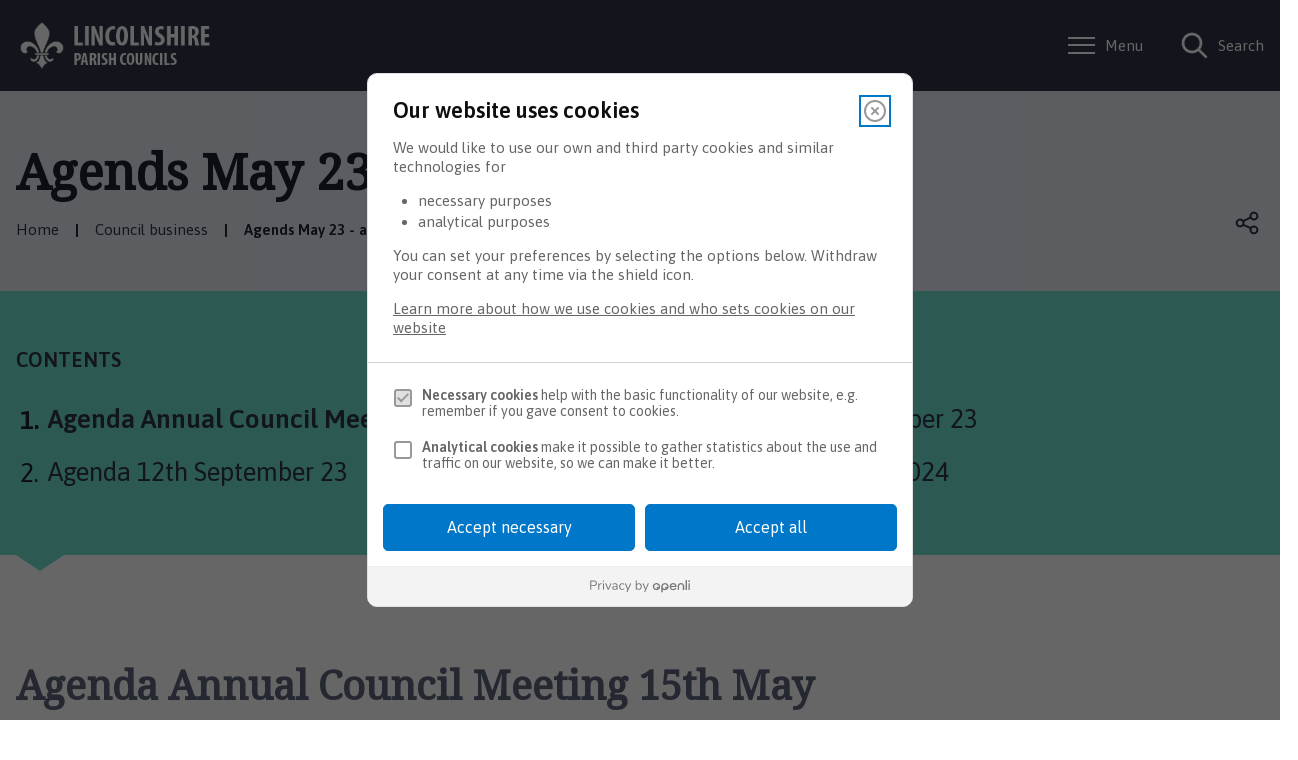

--- FILE ---
content_type: text/html; charset=UTF-8
request_url: https://elkington.parish.lincolnshire.gov.uk/council-business/agends-may-23-april-24
body_size: 6521
content:
<!DOCTYPE html>

    <!--[if IE 9]>          <html class="lt-ie10 no-js" lang="en"> <![endif]-->
    <!--[if gt IE 9]><!-->  <html class=" no-js" lang="en"><!--<![endif]-->

    <head>

    
                    <meta charset="UTF-8">
        
        <title>Agends May 23 - april 24 – Elkington Parish Council</title>

                    <meta http-equiv="x-ua-compatible" content="ie=edge">
            <meta name="viewport" content="width=device-width, initial-scale=1">
        
                    <link rel="alternate" type="application/rss+xml" href="/rss/news">
        
            <link rel="apple-touch-icon" sizes="180x180" href="/site/images/Fleur_de_leys.png">
    <link rel="icon" type="image/png" sizes="32x32" href="/site/images/Fleur_de_leys.png">
    <link rel="icon" type="image/png" sizes="16x16" href="/site/images/Fleur_de_leys.png">
    <link rel="manifest" href="/themes/parish-council-template/dist/images/favicons/site.webmanifest?1.47.2">
    <link rel="mask-icon" href="/themes/parish-council-template/dist/images/favicons/safari-pinned-tab.svg?1.47.2" color="#6d3465">
    <link rel="shortcut icon" href="https://www.lincolnshire.gov.uk/images/Fleur_de_leys.png">
    <meta name="msapplication-TileColor" content="#6d3465">
    <meta name="msapplication-config" content="/themes/parish-council-template/dist/images/favicons/browserconfig.xml?1.47.2">
    <meta name="theme-color" content="#ffffff">

            <link href="https://fonts.googleapis.com/css?family=Noto+Serif%7CAsap:400,400i,600" rel="stylesheet">
    <link rel="stylesheet" href="/themes/parish-council-template/dist/style.css?1.47.2">

                            <link rel="stylesheet" type="text/css" href="/site/styles/style.css?da39a3ee5e6b4b0d3255bfef95601890afd80709">

        
                                                        
                    <meta name="revisit-after" content="2 days">
            <meta name="robots" content="index,follow">
            <meta name="author" content="Elkington Parish Council">
            <meta name="keywords" content="Agendas">
            <meta name="description" content="Notices">
            <meta property="dcterms:creator" content="Jen Cooper">
            <meta property="dcterms:rightsHolder" content="Copyright Elkington Parish Council">
            <meta property="dcterms:coverage" content="Lincoln, Boston, Gainsborough, Grantham, Sleaford, Bourne, Stamford, Market Deeping, Holbeach, Spalding,Horncastle, Market Rasen, Skegness, Mablethorpe, Louth, Lincolnshire, UK">
            <meta property="dcterms:identifier" content="https://elkington.parish.lincolnshire.gov.uk/council-business/agends-may-23-april-24">
            <meta property="dcterms:publisher" content="Elkington Parish Council">
            <meta property="dcterms:subject" content="Agendas" >
            <meta property="dcterms:description" content="Notices" >
            <meta property="dcterms:title" content="Agends May 23 - april 24">
            <meta property="dcterms:format" content="text/html">
            <meta property="dcterms:language" content="en">
            <meta property="dcterms:contributor" content="" >
            <meta property="dcterms:source" content="" >
                            <meta property="dcterms:created" content="2023-05-08">
                                        <meta property="dcterms:modified" content="2023-05-08">
                                        <meta property="dcterms:valid" content="1970-01-01">
                    
                    <link rel="canonical" href="https://elkington.parish.lincolnshire.gov.uk/council-business/agends-may-23-april-24" />
        
                    <meta property="og:title" content="Agends May 23 - april 24 – Elkington Parish Council">
            <meta property="og:site_name" content="Elkington Parish Council">
            <meta property="og:type" content="website">
            <meta property="og:url" content="https://elkington.parish.lincolnshire.gov.uk/council-business/agends-may-23-april-24">
            <meta property="og:image" content="            https://elkington.parish.lincolnshire.gov.uk/site/images/Lincolnshire_Parish_Councils.png
    ">
            <meta property="og:image:alt" content="Elkington Parish Council" />
        
                            
                    <script src="/site/dist/libs/modernizr-custom.js?1.47.2"></script>
        
        
        <script>
    !function(){var i,e,t,s=window.legal=window.legal||[];if(s.SNIPPET_VERSION="3.0.0",i="https://widgets.legalmonster.com/v1/legal.js",!s.__VERSION__)if(s.invoked)window.console&&console.info&&console.info("legal.js: The initialisation snippet is included more than once on this page, and does not need to be.");else{for(s.invoked=!0,s.methods=["cookieConsent","document","ensureConsent","handleWidget","signup","user"],s.factory=function(t){return function(){var e=Array.prototype.slice.call(arguments);return e.unshift(t),s.push(e),s}},e=0;e<s.methods.length;e++)t=s.methods[e],s[t]=s.factory(t);s.load=function(e,t){var n,o=document.createElement("script");o.setAttribute("data-legalmonster","sven"),o.type="text/javascript",o.async=!0,o.src=i,(n=document.getElementsByTagName("script")[0]).parentNode.insertBefore(o,n),s.__project=e,s.__loadOptions=t||{}},s.widget=function(e){s.__project||s.load(e.widgetPublicKey),s.handleWidget(e)}}}();

    legal.widget({
        type: "cookie",
        widgetPublicKey: "yLcdb9pLZZPtjJr4kaWbhtnC",
        brandBackgroundColor: "#0077c8", // Parish button colour
        brandTextColor: "white", // Parish button text colour
        brandInteractionColor: "#2d3547", // Parish interaction colour
    });
</script>

<script>
    // Turn off CSS transform rule on "body" element to allow fixed positioning of child elements.
    function turnOffBodyTransform() {
        document.body.style["transform"] = "none";
    }
    // If the DOM is already loaded, run immediately:
    if (/interactive|complete/.test(document.readyState)) {
        turnOffBodyTransform();
    // If not, add a listener and run when ready:
    } else {
        document.addEventListener("DOMContentLoaded", turnOffBodyTransform);
    }
</script>

<!-- Google Tag Manager -->
<script>(function(w,d,s,l,i){w[l]=w[l]||[];w[l].push({'gtm.start':
new Date().getTime(),event:'gtm.js'});var f=d.getElementsByTagName(s)[0],
j=d.createElement(s),dl=l!='dataLayer'?'&l='+l:'';j.async=true;j.src=
'https://www.googletagmanager.com/gtm.js?id='+i+dl;f.parentNode.insertBefore(j,f);
})(window,document,'script','dataLayer','GTM-W6P3GZ8');</script>
<!-- End Google Tag Manager -->

<!-- Start Google Verification -->
<meta name="google-site-verification" content="OjRvLm61eD61v00g5LauWYMbiEv_bq4Gcdkc6lbzD-4" />
<!-- End Google Verification -->

        
    
    </head>

    <body class="two-column document-article">

        
            
                                    <nav class="skip-links" aria-label="Skip link">
    <ul class="list list--skip-links">

                    <li class="list__item">
                <a class="list__link" href="#content" rel="nofollow">
                    Skip to content
                </a>
            </li>
        
                    <li class="list__item">
                <a class="list__link js-menu-toggle" href="#js-menu-toggle" rel="nofollow" data-a11y-toggle="js-menu">
                    Skip to navigation
                </a>
            </li>
        
    </ul>
</nav>
                
                                        <header class="site-header" id="top" aria-label="Main menu &amp; account links, as well as a search form">

                    
                            <div class="container">

                    
                                                    
    <div class="identity">
        <a href="/" class="identity__link identity__link--custom">
            <picture class="identity__logo-image">
                                    <img
                        src="/site/images/Lincolnshire_Parish_Councils.png"
                        class="identity__logo"
                        alt="Logo: Visit the Elkington Parish Council home page"
                        aria-labelledby="site-identity-description-header" />
            </picture>
            <span class="visually-hidden" id="site-identity-description-header">Logo: Visit the Elkington Parish Council home page</span>
            <img class="identity__print-fallback" src="/site/images/Lincolnshire_Parish_Councils.png" alt="Print Fallback Logo">
        </a>
    </div>
                        
                                                        <nav class="nav nav--primary-navigation" aria-label="Main">
        <div class="account-navigation"><ul class="list list--inline"><li class="list__item"><a class="list__link" href="/account/signin">Sign in</a></li><li class="list__item"><a class="list__link" href="/register">Register</a></li></ul></div><div class="navigation-buttons"><ul class="list list--inline"><li class="list__item"><a class="button button--primary button--icon list__link js-menu-toggle js-toggle" id="js-menu-toggle" href="#js-menu" data-a11y-toggle="js-menu"><span class="icon toggle-icon"><span class="toggle-icon__line"></span></span><span class="button__text">Menu</span></a></li><li class="list__item"><a class="button button--primary button--icon list__link js-search-toggle js-toggle" id="js-search-toggle" href="#js-search" data-a11y-toggle="js-search"><span class="icon icon-ui-search search-icon"></span><span class="icon toggle-icon toggle-icon--search"><span class="toggle-icon__line"></span></span><span class="button__text">Search</span></a><button class="visually-hidden search-hidden-focus" data-focus="search-site-header">Search our site</button></li></ul></div>    </nav>
                        
                    
                </div>
            
                                <form
        class="site-search form form--search site-search--header"
        id="js-search"
        action="/site-search/results/"
        method="get"
        role="search">

        <button class="js-search-toggle js-toggle" type="button" id="js-search-toggle-inner" data-a11y-toggle="js-search">
            <span class="icon toggle-icon">
                <span class="toggle-icon__line"></span>
            </span>
            <span class="visually-hidden">Close search</span>
        </button>

                    <div class="container">

                                    <div class="form__control">

                        
                                                            <label class="form__label visually-hidden" for="search-site-header">
                                    Search
                                </label>
                            
                                                            <div class="form__append-group">

                                    
                                                                                    <input class="form__field" type="search" size="18" maxlength="40" name="q" placeholder="Search" id="search-site-header">
                                        
                                                                                    <button class="button button--primary" type="submit">
                                                <span class="icon icon-ui-search"></span>
                                                <span class="icon-fallback">Search</span>
                                            </button>
                                        
                                    
                                </div>
                            
                        
                    </div>
                
            </div>
            <button class="visually-hidden site-search__focus-button" data-focus="js-search-toggle-inner">View menu</button>
        
    </form>

            
                
            <div class="menu-navigation" id="js-menu">
            <div class="menu-navigation__inner">

                <button class="js-menu-toggle js-toggle" id="js-menu-toggle-inner" data-a11y-toggle="js-menu">
                    <span class="icon toggle-icon">
                        <span class="toggle-icon__line"></span>
                    </span>
                    <span class="visually-hidden">Close menu</span>
                </button>

                <div class="container">

                                            <nav class="nav" aria-label="Primary">

                            
                                                                                                                
            <div class="h2">Categories</div>
    
    <ul class="list list--navigation"><li class="list__item"><a class="list__link" href="/council-business">Council business</a></li><li class="list__item"><a class="list__link" href="/parish-information">Parish information</a></li><li class="list__item"><a class="list__link" href="/accessibility">Accessibility</a></li><li class="list__item"><a class="list__link" href="/cookies">Cookies</a></li><li class="list__item"><a class="list__link" href="/privacy">Privacy</a></li></ul>
                                                                        
                                
                            
                        </nav>

                                                    <nav class="nav nav__secondary" aria-label="Secondary">
                                <ul class="list">
                                                                                                                        <li class="list__item">
                                                <a class="list__link" href="/about">
                                                    About the Council
                                                </a>
                                            </li>
                                                                                    <li class="list__item">
                                                <a class="list__link" href="/accessibility">
                                                    Accessibility
                                                </a>
                                            </li>
                                                                                    <li class="list__item">
                                                <a class="list__link" href="/contact">
                                                    Contact
                                                </a>
                                            </li>
                                                                                    <li class="list__item">
                                                <a class="list__link" href="/cookies">
                                                    Cookies
                                                </a>
                                            </li>
                                                                                    <li class="list__item">
                                                <a class="list__link" href="/privacy">
                                                    Privacy
                                                </a>
                                            </li>
                                                                                                                <li class="list__item">
                                        2026 &copy; Elkington Parish Council
                                    </li>
                                </ul>
                            </nav>

                            <button class="visually-hidden" data-focus="js-menu-toggle-inner">View menu</button>
                        
                    
                </div>
            </div>
            <div class="menu-navigation__overlay"></div>
        </div>
    

        
        
    </header>
                
                                    
                
                
            
                <main class="site-main" id="content" tabindex="-1" aria-label="Main Site Content">

                    <header class="page-header" aria-labelledby="page-heading">
                <div class="container">

                                            <div class="page-header__content">

                                                            <div class="page-header__content-left">

                                                                            <div class="page__heading-container">

                                                                                                                                        <h1 class="page-heading" id="page-heading">
    Agends May 23 - april 24
</h1>
                                        
                                            
                                        </div>
                                    
                                                                                <nav class="breadcrumb" aria-label="Breadcrumb">
        <div class="container">

            <ol class="list list--breadcrumb">                            <li class="list__item">
                                <a href="/" rel="home">
                                    Home
                                </a>
                            </li>
                        
                                                    
                                                                    <li class="list__item">
                                        <a href="/council-business">
                                            Council business
                                        </a>
                                    </li>
                                
                                                    
                                                    <li class="list__item"><span>Agends May 23 - april 24</span></li>
                        </ol>
        </div>
    </nav>
                                    
                                </div>
                            
                            
                                                                        <nav class="nav nav--share" aria-label="Share this page on Social media">

        
            <button id="share-button" data-a11y-toggle="share-target" class="button icon icon-share share__button">Open share links</button>

            <ul class="share__social-list" id="share-target">

                    
                                                    <li class="share__social-item">
                                <a class="share__social-link" href="http://www.facebook.com/share.php?u=https://elkington.parish.lincolnshire.gov.uk/council-business/agends-may-23-april-24">
                                    <span class="icon icon-social-facebook-filled"></span>
                                    <span class="visually-hidden">Share on Facebook</span>
                                </a>
                            </li>
                        
                                                    <li class="share__social-item">
                                <a class="share__social-link" href="http://www.linkedin.com/shareArticle?mini=true&amp;url=https://elkington.parish.lincolnshire.gov.uk/council-business/agends-may-23-april-24&amp;title=Agends%20May%2023%20-%20april%2024">
                                    <span class="icon icon-social-linkedin-filled"></span>
                                    <span class="visually-hidden">Share on LinkedIn</span>
                                </a>
                            </li>
                        
                                                    <li class="share__social-item">
                                <a class="share__social-link" href="https://twitter.com/home?status=Agends%20May%2023%20-%20april%2024+https://elkington.parish.lincolnshire.gov.uk/council-business/agends-may-23-april-24">
                                    <span class="icon icon-social-twitter-filled"></span>
                                    <span class="visually-hidden">Share on Twitter</span>
                                </a>
                            </li>
                        
                    
                </ul>
            
        
    </nav>
                                
                            
                        </div>
                    
                </div>
            </header>
        
        
                                    
                                                                        
                
            <nav class="nav nav--pages-in" aria-labelledby="a11y-pages-in-heading">

        
                            <h2 class="nav__heading mobile-hidden" id="a11y-pages-in-heading">Contents</h2>
            
                <button class="button button--block button--secondary button--icon-right nav__toggle js-pages-in-toggle" data-a11y-toggle="pages-in-list">
        <span class="nav__toggle-heading">Contents</span>

        <span class="nav__toggle-pages">Page 1 / 4</span>
        <span class="icon icon-ui-chevron-down-primary nav__toggle-icon"></span>
    </button>

                            <ol class="nav__list list list--numbered" id="pages-in-list">
                                            
                                                            <li class="list__item is-active">
                                    <span class="list__link">
                                        <strong class="visually-hidden">You are here:</strong>
                                        Agenda Annual Council Meeting 15th May 2023
                                    </span>
                                </li>
                            
                                                                    
                                                            <li class="list__item">
                                    <a class="list__link" href="/council-business/agends-may-23-april-24/2">
                                        <span class="list__link-text">Agenda 12th September 23</span>
                                    </a>
                                </li>
                            
                                                                    
                                                            <li class="list__item">
                                    <a class="list__link" href="/council-business/agends-may-23-april-24/3">
                                        <span class="list__link-text">Agenda 12th December 23</span>
                                    </a>
                                </li>
                            
                                                                    
                                                            <li class="list__item">
                                    <a class="list__link" href="/council-business/agends-may-23-april-24/4">
                                        <span class="list__link-text">Agenda 5th March 2024</span>
                                    </a>
                                </li>
                            
                                                            </ol>
            
        
        </nav>
    
    

                            <div class="container">

                    
                                            <div class="site-content">

                            
                                                                                                                <div class="page-content">

                                                
                                                    
                                                    
    
                            
                                    
                        <h2 class="page-subheading">
    Agenda Annual Council Meeting 15th May 2023
</h2>
            
                
                
                        <div class="editor">
    <p align="center">ELKINGTON GROUP PARISH COUNCIL</p>

<p align="right">Acting Clerk: Mrs J. Cooper</p>

<p align="right">Rose Cottage</p>

<p align="right">Asserby Corner Bilsby</p>

<p align="right">Alford, Lincs</p>

<p align="right">LN13 9QR</p>

<p align="right">07712323722</p>

<p align="right">Email: <a href="mailto:elkingtonparishcouncil@gmail.com">elkingtonparishcouncil@gmail.com</a></p>

<p align="right">https://lincolnshire.gov.uk/elkington</p>

<p align="right">&nbsp;</p>

<p>&nbsp;&nbsp;&nbsp;&nbsp;&nbsp;&nbsp;&nbsp;&nbsp;&nbsp;&nbsp;&nbsp;&nbsp;&nbsp;&nbsp;&nbsp;&nbsp;&nbsp;&nbsp;&nbsp;&nbsp;&nbsp;&nbsp;&nbsp;&nbsp;&nbsp;&nbsp;&nbsp;&nbsp;&nbsp;&nbsp;&nbsp;&nbsp;&nbsp;&nbsp;&nbsp;&nbsp;&nbsp;&nbsp;&nbsp;&nbsp;&nbsp;&nbsp;&nbsp;&nbsp;&nbsp;&nbsp;&nbsp;&nbsp;&nbsp;&nbsp;&nbsp;&nbsp;&nbsp;&nbsp;&nbsp;&nbsp;&nbsp;&nbsp;&nbsp;&nbsp;&nbsp;&nbsp;&nbsp;&nbsp;&nbsp;&nbsp;&nbsp;&nbsp;&nbsp;&nbsp;&nbsp;&nbsp;&nbsp;&nbsp;&nbsp;&nbsp;&nbsp;&nbsp;&nbsp;&nbsp;&nbsp;&nbsp;&nbsp;&nbsp;&nbsp;&nbsp;&nbsp;&nbsp;&nbsp;&nbsp;&nbsp;&nbsp;&nbsp;&nbsp;&nbsp; 7<span class="superscript_text">th</span> May 2023</p>

<p>&nbsp;</p>

<p>The next meeting &nbsp;of the Parish Council will be &nbsp;the Annual Council Meeting, to be held at the Church Institute, South Elkington on <strong>Monday 15<span class="superscript_text">th</span> May 2023</strong><strong> at 7.30pm &ndash; or immediately following the Annual Parish Meeting</strong> which commences at 7pm<strong>.</strong>&nbsp; You are hereby summoned to attend.&nbsp;</p>

<p>J. Cooper Parish Clerk</p>

<p>&nbsp;</p>

<p align="center">A G E N D A</p>

<p>&nbsp;</p>

<ol>
	<li>Election of Chairman</li>
	<li>To receive Chairman&rsquo;s Acceptance of Office and Members Acceptance of Office.</li>
	<li>Apologies for absence</li>
	<li>To receive any Declarations of Interests not previously recorded</li>
	<li>To receive notes of the ordinary meeting held 4<span class="superscript_text">th</span> April 2023 and approve Chairman&rsquo;s signature of those official minutes.</li>
	<li>To receive any updates from those minutes</li>
	<li>To receive any update from ELDC/LCC representatives</li>
	<li>Financial&nbsp; matters:
	<ol style="list-style-type:lower-alpha;">
		<li>To approve any payments due</li>
		<li>To note 22 23 Audit AGAR forms and agree Chairman&rsquo;s signature of same:
		<ol style="list-style-type:lower-roman;">
			<li>Certificate of Exemption</li>
			<li>Governance Statement</li>
			<li>Statement of Account</li>
			<li>To receive and note Internal Auditors report</li>
		</ol>
		</li>
	</ol>
	</li>
	<li>Correspondence</li>
	<li>To agree type of defibrillator, costs, delivery options, siting on Church Institute and supply of power to cabinet.</li>
	<li>To consider whether to purchase upgraded speed device</li>
	<li>Administrative Matters &ndash; to note current policies and agree any amendments to same:
	<ol style="list-style-type:lower-alpha;">
		<li>Standing Orders</li>
		<li>Financial Regulations</li>
		<li>Code of Conduct</li>
		<li>Risk Assessment</li>
		<li>Data protection</li>
		<li>Planning Policy</li>
	</ol>
	</li>
	<li>Planning
	<ol style="list-style-type:lower-alpha;">
		<li>To receive and comment on any planning applications received (see below)</li>
		<li>To note any decisions received</li>
	</ol>
	</li>
	<li>Any other Matters for general discussion/inclusion in next agenda</li>
	<li>Date of Next Meeting</li>
</ol>

<p>N159/920/23 &ndash; Tudors Workshop, change use to dog day care centre and grooming parlour</p>

<p>(669/23 &ndash; The Brooms extension &amp; 442/23 Muddy Paws Change use dog parlour to shop &ndash; circulated 23<span class="superscript_text">rd</span> April)</p>

</div>
            
                
                    
    

                                                    
    

                                                                    
                                                
                                            </div>
                                        
                                
                                                                                                                <div class="aside aside--sidebar">

                                                
                                                        
            
            
            

    
                

                                                        

                                                                    
                                                                                                        
                                                
                                            </div>
                                        
                                
                            
                        </div>
                    
                                        
                </div>
            
                                    
            <nav class="pagination" aria-label="Pagination">

                            <ul class="pagination__list">

                    
                                                                        <li class="pagination__item pagination__item--next">

                                                                            <a class="pagination__link" href="/council-business/agends-may-23-april-24/2">

                                            
                                                                                                    <span class="pagination__content">
                                                        <strong class="pagination__label">Next<span class="visually-hidden"> page</span></strong>
                                                                                                                    <span class="pagination__meta">
                                                                <span class="visually-hidden">: </span>Agenda 12th September 23
                                                            </span>
                                                                                                            </span>
                                                
                                                                                                    <span class="pagination__icon icon icon-ui-chevron-right"></span>
                                                
                                            
                                        </a>
                                    
                                </li>
                                                    
    
                                                                
    

                </ul>

            
        </nav>
    
            

        
    </main>

                                
    <footer class="site-footer">

                    <div class="container">
                <div class="site-footer__top">

                                            <div class="site-footer__logo">
                            
    <div class="identity">
        <a href="/" class="identity__link identity__link--custom">
            <picture class="identity__logo-image">
                                    <img
                        src="/site/images/Lincolnshire_Parish_Councils.png"
                        class="identity__logo"
                        alt="Logo: Visit the Elkington Parish Council home page"
                        aria-labelledby="site-identity-description-footer" />
            </picture>
            <span class="visually-hidden" id="site-identity-description-footer">Logo: Visit the Elkington Parish Council home page</span>
            <img class="identity__print-fallback" src="/site/images/Lincolnshire_Parish_Councils.png" alt="Print Fallback Logo">
        </a>
    </div>
                        </div>
                    
                </div>

                <div class="site-footer__content">

                                            <p class="site-footer__text site-footer__rights">All content © 2026  Elkington Parish Council. All Rights Reserved.</p>
                    
                                                <nav class="site-footer__group" aria-label="Footer">
        
    
    <ul class="list"><li class="list__item"><a class="list__link" href="/about">About</a></li><li class="list__item"><a class="list__link" href="/accessibility">Accessibility</a></li><li class="list__item"><a class="list__link" href="/contact">Contact</a></li><li class="list__item"><a class="list__link" href="/cookies">Cookies</a></li><li class="list__item"><a class="list__link" href="/privacy">Privacy</a></li></ul>    </nav>
                    
                </div>

                                    <div class="site-footer__suppliers">
                        <p class="site-footer__text">
                            Designed and Powered by <a class="site-footer__link" href="https://www.jadu.net">Jadu</a>.
                        </p>
                    </div>
                
            </div>
        
    </footer>
            
        
            <script src="//ajax.googleapis.com/ajax/libs/jquery/3.7.1/jquery.min.js"></script>
    <script>window.jQuery || document.write('<script src="/site/dist/libs/jquery.min.js?1.47.2"><\/script>');</script>

            <link rel="stylesheet" href="/themes/parish-council-template/dist/icons/parish-council-theme/icons.data.svg.css?1.47.2">
        <script src="/themes/parish-council-template/dist/app.js?1.47.2"></script>
    
    <script src="/site/js/almond.min.js?1.47.2"></script>
    <script src="/site/js/util.min.js?1.47.2"></script>
            
    

    </body>
</html>


--- FILE ---
content_type: text/css
request_url: https://elkington.parish.lincolnshire.gov.uk/themes/parish-council-template/dist/icons/parish-council-theme/icons.data.svg.css?1.47.2
body_size: 26673
content:
.user-style--scheme-blue .button .icon-account,
.icon-account-a11yBlue { background-image: url('data:image/svg+xml;charset%3DUS-ASCII,%3Csvg%20xmlns%3D%22http%3A%2F%2Fwww.w3.org%2F2000%2Fsvg%22%20width%3D%2260%22%20height%3D%2260%22%20viewBox%3D%220%200%2060%2060%22%20preserveAspectRatio%3D%22xMinYMid%22%20aria-hidden%3D%22true%22%20focusable%3D%22false%22%3E%3Cpath%20d%3D%22M30%2C.883C37.424.883%2C43.44%2C8.041%2C43.44%2C16.87S37.424%2C32.857%2C30%2C32.857%2C16.566%2C25.7%2C16.566%2C16.87%2C22.582.883%2C30%2C.883ZM52.036%2C35.964a8.424%2C8.424%2C0%2C0%2C0-11.128-4.257l-.072.032c-3.7%2C1.456-6.26%2C3.152-10.829%2C3.312-4.57-.16-7.126-1.856-10.83-3.312A8.425%2C8.425%2C0%2C0%2C0%2C8.01%2C35.89l-.033.074S3.6%2C43.1%2C4.031%2C50.065C4.54%2C58.32%2C23.869%2C59.183%2C30%2C59.113c6.134.07%2C25.462-.793%2C25.972-9.048C56.4%2C43.1%2C52.036%2C35.964%2C52.036%2C35.964Z%22%20fill%3D%22%23010066%22%3E%3C%2Fpath%3E%3C%2Fsvg%3E'); background-repeat: no-repeat; }

.user-style--scheme-cream .button .icon-account,
.icon-account-a11yCream { background-image: url('data:image/svg+xml;charset%3DUS-ASCII,%3Csvg%20xmlns%3D%22http%3A%2F%2Fwww.w3.org%2F2000%2Fsvg%22%20width%3D%2260%22%20height%3D%2260%22%20viewBox%3D%220%200%2060%2060%22%20preserveAspectRatio%3D%22xMinYMid%22%20aria-hidden%3D%22true%22%20focusable%3D%22false%22%3E%3Cpath%20d%3D%22M30%2C.883C37.424.883%2C43.44%2C8.041%2C43.44%2C16.87S37.424%2C32.857%2C30%2C32.857%2C16.566%2C25.7%2C16.566%2C16.87%2C22.582.883%2C30%2C.883ZM52.036%2C35.964a8.424%2C8.424%2C0%2C0%2C0-11.128-4.257l-.072.032c-3.7%2C1.456-6.26%2C3.152-10.829%2C3.312-4.57-.16-7.126-1.856-10.83-3.312A8.425%2C8.425%2C0%2C0%2C0%2C8.01%2C35.89l-.033.074S3.6%2C43.1%2C4.031%2C50.065C4.54%2C58.32%2C23.869%2C59.183%2C30%2C59.113c6.134.07%2C25.462-.793%2C25.972-9.048C56.4%2C43.1%2C52.036%2C35.964%2C52.036%2C35.964Z%22%20fill%3D%22%23fff9d2%22%3E%3C%2Fpath%3E%3C%2Fsvg%3E'); background-repeat: no-repeat; }

.user-style--scheme-cream .button:hover .icon-account,
.user-style--scheme-cream .button:focus .icon-account,
.icon-account-a11yGold { background-image: url('data:image/svg+xml;charset%3DUS-ASCII,%3Csvg%20xmlns%3D%22http%3A%2F%2Fwww.w3.org%2F2000%2Fsvg%22%20width%3D%2260%22%20height%3D%2260%22%20viewBox%3D%220%200%2060%2060%22%20preserveAspectRatio%3D%22xMinYMid%22%20aria-hidden%3D%22true%22%20focusable%3D%22false%22%3E%3Cpath%20d%3D%22M30%2C.883C37.424.883%2C43.44%2C8.041%2C43.44%2C16.87S37.424%2C32.857%2C30%2C32.857%2C16.566%2C25.7%2C16.566%2C16.87%2C22.582.883%2C30%2C.883ZM52.036%2C35.964a8.424%2C8.424%2C0%2C0%2C0-11.128-4.257l-.072.032c-3.7%2C1.456-6.26%2C3.152-10.829%2C3.312-4.57-.16-7.126-1.856-10.83-3.312A8.425%2C8.425%2C0%2C0%2C0%2C8.01%2C35.89l-.033.074S3.6%2C43.1%2C4.031%2C50.065C4.54%2C58.32%2C23.869%2C59.183%2C30%2C59.113c6.134.07%2C25.462-.793%2C25.972-9.048C56.4%2C43.1%2C52.036%2C35.964%2C52.036%2C35.964Z%22%20fill%3D%22%236f6200%22%3E%3C%2Fpath%3E%3C%2Fsvg%3E'); background-repeat: no-repeat; }

.user-style--scheme-high-contrast .button:hover .icon-account,
.user-style--scheme-high-contrast .button:focus .icon-account,
.icon-account-a11yGreen { background-image: url('data:image/svg+xml;charset%3DUS-ASCII,%3Csvg%20xmlns%3D%22http%3A%2F%2Fwww.w3.org%2F2000%2Fsvg%22%20width%3D%2260%22%20height%3D%2260%22%20viewBox%3D%220%200%2060%2060%22%20preserveAspectRatio%3D%22xMinYMid%22%20aria-hidden%3D%22true%22%20focusable%3D%22false%22%3E%3Cpath%20d%3D%22M30%2C.883C37.424.883%2C43.44%2C8.041%2C43.44%2C16.87S37.424%2C32.857%2C30%2C32.857%2C16.566%2C25.7%2C16.566%2C16.87%2C22.582.883%2C30%2C.883ZM52.036%2C35.964a8.424%2C8.424%2C0%2C0%2C0-11.128-4.257l-.072.032c-3.7%2C1.456-6.26%2C3.152-10.829%2C3.312-4.57-.16-7.126-1.856-10.83-3.312A8.425%2C8.425%2C0%2C0%2C0%2C8.01%2C35.89l-.033.074S3.6%2C43.1%2C4.031%2C50.065C4.54%2C58.32%2C23.869%2C59.183%2C30%2C59.113c6.134.07%2C25.462-.793%2C25.972-9.048C56.4%2C43.1%2C52.036%2C35.964%2C52.036%2C35.964Z%22%20fill%3D%22%230f0%22%3E%3C%2Fpath%3E%3C%2Fsvg%3E'); background-repeat: no-repeat; }

.user-style--scheme-blue .button:hover .icon-account,
.user-style--scheme-blue .button:focus .icon-account,
.icon-account-a11yRed { background-image: url('data:image/svg+xml;charset%3DUS-ASCII,%3Csvg%20xmlns%3D%22http%3A%2F%2Fwww.w3.org%2F2000%2Fsvg%22%20width%3D%2260%22%20height%3D%2260%22%20viewBox%3D%220%200%2060%2060%22%20preserveAspectRatio%3D%22xMinYMid%22%20aria-hidden%3D%22true%22%20focusable%3D%22false%22%3E%3Cpath%20d%3D%22M30%2C.883C37.424.883%2C43.44%2C8.041%2C43.44%2C16.87S37.424%2C32.857%2C30%2C32.857%2C16.566%2C25.7%2C16.566%2C16.87%2C22.582.883%2C30%2C.883ZM52.036%2C35.964a8.424%2C8.424%2C0%2C0%2C0-11.128-4.257l-.072.032c-3.7%2C1.456-6.26%2C3.152-10.829%2C3.312-4.57-.16-7.126-1.856-10.83-3.312A8.425%2C8.425%2C0%2C0%2C0%2C8.01%2C35.89l-.033.074S3.6%2C43.1%2C4.031%2C50.065C4.54%2C58.32%2C23.869%2C59.183%2C30%2C59.113c6.134.07%2C25.462-.793%2C25.972-9.048C56.4%2C43.1%2C52.036%2C35.964%2C52.036%2C35.964Z%22%20fill%3D%22%23f00%22%3E%3C%2Fpath%3E%3C%2Fsvg%3E'); background-repeat: no-repeat; }

.user-style--scheme-high-contrast .button .icon-account,
.icon-account-black { background-image: url('data:image/svg+xml;charset%3DUS-ASCII,%3Csvg%20xmlns%3D%22http%3A%2F%2Fwww.w3.org%2F2000%2Fsvg%22%20width%3D%2260%22%20height%3D%2260%22%20viewBox%3D%220%200%2060%2060%22%20preserveAspectRatio%3D%22xMinYMid%22%20aria-hidden%3D%22true%22%20focusable%3D%22false%22%3E%3Cpath%20d%3D%22M30%2C.883C37.424.883%2C43.44%2C8.041%2C43.44%2C16.87S37.424%2C32.857%2C30%2C32.857%2C16.566%2C25.7%2C16.566%2C16.87%2C22.582.883%2C30%2C.883ZM52.036%2C35.964a8.424%2C8.424%2C0%2C0%2C0-11.128-4.257l-.072.032c-3.7%2C1.456-6.26%2C3.152-10.829%2C3.312-4.57-.16-7.126-1.856-10.83-3.312A8.425%2C8.425%2C0%2C0%2C0%2C8.01%2C35.89l-.033.074S3.6%2C43.1%2C4.031%2C50.065C4.54%2C58.32%2C23.869%2C59.183%2C30%2C59.113c6.134.07%2C25.462-.793%2C25.972-9.048C56.4%2C43.1%2C52.036%2C35.964%2C52.036%2C35.964Z%22%20fill%3D%22%23000%22%3E%3C%2Fpath%3E%3C%2Fsvg%3E'); background-repeat: no-repeat; }

.icon-account { background-image: url('data:image/svg+xml;charset%3DUS-ASCII,%3Csvg%20xmlns%3D%22http%3A%2F%2Fwww.w3.org%2F2000%2Fsvg%22%20width%3D%2260%22%20height%3D%2260%22%20viewBox%3D%220%200%2060%2060%22%20preserveAspectRatio%3D%22xMinYMid%22%20aria-hidden%3D%22true%22%20focusable%3D%22false%22%3E%3Cpath%20d%3D%22M30%2C.883C37.424.883%2C43.44%2C8.041%2C43.44%2C16.87S37.424%2C32.857%2C30%2C32.857%2C16.566%2C25.7%2C16.566%2C16.87%2C22.582.883%2C30%2C.883ZM52.036%2C35.964a8.424%2C8.424%2C0%2C0%2C0-11.128-4.257l-.072.032c-3.7%2C1.456-6.26%2C3.152-10.829%2C3.312-4.57-.16-7.126-1.856-10.83-3.312A8.425%2C8.425%2C0%2C0%2C0%2C8.01%2C35.89l-.033.074S3.6%2C43.1%2C4.031%2C50.065C4.54%2C58.32%2C23.869%2C59.183%2C30%2C59.113c6.134.07%2C25.462-.793%2C25.972-9.048C56.4%2C43.1%2C52.036%2C35.964%2C52.036%2C35.964Z%22%20fill%3D%22%23fff%22%2F%3E%3C%2Fsvg%3E'); background-repeat: no-repeat; }

.icon-alert-cookie { background-image: url('data:image/svg+xml;charset%3DUS-ASCII,%3Csvg%20xmlns%3D%22http%3A%2F%2Fwww.w3.org%2F2000%2Fsvg%22%20width%3D%2274%22%20height%3D%2274%22%20viewBox%3D%220%200%2074%2074%22%20preserveAspectRatio%3D%22xMinYMid%22%20aria-hidden%3D%22true%22%20focusable%3D%22false%22%3E%3Cpath%20d%3D%22M37%2C71.24A34.48%2C34.48%2C0%2C0%2C1%2C31.1%2C2.79a2.24%2C2.24%2C0%2C0%2C1%2C2.62%2C2.4l-.06.45%2C0%2C.26a9%2C9%2C0%2C0%2C0%2C9%2C9%2C8.73%2C8.73%2C0%2C0%2C0%2C5-1.58%2C2.29%2C2.29%2C0%2C0%2C1%2C2-.28A2.25%2C2.25%2C0%2C0%2C1%2C51%2C14.41a9%2C9%2C0%2C0%2C0%2C8.45%2C6.07A8.82%2C8.82%2C0%2C0%2C0%2C64%2C19.18a2.25%2C2.25%2C0%2C0%2C1%2C3.11.83A34.41%2C34.41%2C0%2C0%2C1%2C37%2C71.24ZM29.28%2C7.77A30.08%2C30.08%2C0%2C1%2C0%2C64.16%2C24.08a13.26%2C13.26%2C0%2C0%2C1-4.72.89%2C13.44%2C13.44%2C0%2C0%2C1-11.6-6.7%2C13%2C13%2C0%2C0%2C1-5.23%2C1.09A13.48%2C13.48%2C0%2C0%2C1%2C29.28%2C7.77Zm-3.5%2C28.42a7.86%2C7.86%2C0%2C1%2C1%2C7.85-7.86A7.87%2C7.87%2C0%2C0%2C1%2C25.78%2C36.19Zm0-11.22a3.37%2C3.37%2C0%2C1%2C0%2C3.37%2C3.36A3.37%2C3.37%2C0%2C0%2C0%2C25.78%2C25ZM45.41%2C47.4a5%2C5%2C0%2C1%2C1%2C5.05-5A5%2C5%2C0%2C0%2C1%2C45.41%2C47.4Zm0-5.61a.57.57%2C0%2C0%2C0-.56.57.56.56%2C0%2C1%2C0%2C1.12%2C0A.57.57%2C0%2C0%2C0%2C45.41%2C41.79ZM28.59%2C58.62a7.85%2C7.85%2C0%2C1%2C1%2C7.85-7.85A7.87%2C7.87%2C0%2C0%2C1%2C28.59%2C58.62Zm0-11.22A3.37%2C3.37%2C0%2C1%2C0%2C32%2C50.77%2C3.38%2C3.38%2C0%2C0%2C0%2C28.59%2C47.4ZM48.22%2C34.78a3.65%2C3.65%2C0%2C1%2C1%2C3.64-3.64A3.65%2C3.65%2C0%2C0%2C1%2C48.22%2C34.78Zm0-4.48a.84.84%2C0%2C1%2C0%2C0%2C1.68.84.84%2C0%2C1%2C0%2C0-1.68ZM14.56%2C43.2a3.65%2C3.65%2C0%2C1%2C1%2C3.65-3.65A3.65%2C3.65%2C0%2C0%2C1%2C14.56%2C43.2Zm0-4.49a.84.84%2C0%2C0%2C0%2C0%2C1.68.84.84%2C0%2C0%2C0%2C0-1.68ZM45.41%2C60a3.65%2C3.65%2C0%2C1%2C1%2C3.65-3.65A3.65%2C3.65%2C0%2C0%2C1%2C45.41%2C60Zm0-4.49a.84.84%2C0%2C1%2C0%2C.84.84A.85.85%2C0%2C0%2C0%2C45.41%2C55.54Z%22%20fill%3D%22%232d3547%22%2F%3E%3C%2Fsvg%3E'); background-repeat: no-repeat; }

.user-style--scheme-blue .alert--danger::before,
.user-style--scheme-cream .alert--danger::before,
.icon-alert-danger-a11yBlue { background-image: url('data:image/svg+xml;charset%3DUS-ASCII,%3Csvg%20xmlns%3D%22http%3A%2F%2Fwww.w3.org%2F2000%2Fsvg%22%20width%3D%2248%22%20height%3D%2248%22%20viewBox%3D%220%200%2048%2048%22%20preserveAspectRatio%3D%22xMinYMid%22%20aria-hidden%3D%22true%22%20focusable%3D%22false%22%3E%3Cpath%20d%3D%22M24%2C5.05A18.95%2C18.95%2C0%2C1%2C0%2C42.95%2C24%2C19%2C19%2C0%2C0%2C0%2C24%2C5.05Zm0%2C35.9A16.95%2C16.95%2C0%2C1%2C1%2C40.95%2C24%2C17%2C17%2C0%2C0%2C1%2C24%2C40.95Zm7.41-9.45a1%2C1%2C0%2C0%2C1-1.41%2C0l-6.42-6.42L17.17%2C31.5a1%2C1%2C0%2C0%2C1-1.41-1.41l6.42-6.42-5.76-5.76a1%2C1%2C0%2C0%2C1%2C1.41-1.41l5.76%2C5.76%2C5.76-5.76a1%2C1%2C0%2C0%2C1%2C1.41%2C1.41L25%2C23.67l6.42%2C6.42A1%2C1%2C0%2C0%2C1%2C31.41%2C31.5Z%22%20fill%3D%22%23010066%22%3E%3C%2Fpath%3E%3C%2Fsvg%3E'); background-repeat: no-repeat; }

.user-style--scheme-high-contrast .alert--danger::before,
.icon-alert-danger-a11yYellow { background-image: url('data:image/svg+xml;charset%3DUS-ASCII,%3Csvg%20xmlns%3D%22http%3A%2F%2Fwww.w3.org%2F2000%2Fsvg%22%20width%3D%2248%22%20height%3D%2248%22%20viewBox%3D%220%200%2048%2048%22%20preserveAspectRatio%3D%22xMinYMid%22%20aria-hidden%3D%22true%22%20focusable%3D%22false%22%3E%3Cpath%20d%3D%22M24%2C5.05A18.95%2C18.95%2C0%2C1%2C0%2C42.95%2C24%2C19%2C19%2C0%2C0%2C0%2C24%2C5.05Zm0%2C35.9A16.95%2C16.95%2C0%2C1%2C1%2C40.95%2C24%2C17%2C17%2C0%2C0%2C1%2C24%2C40.95Zm7.41-9.45a1%2C1%2C0%2C0%2C1-1.41%2C0l-6.42-6.42L17.17%2C31.5a1%2C1%2C0%2C0%2C1-1.41-1.41l6.42-6.42-5.76-5.76a1%2C1%2C0%2C0%2C1%2C1.41-1.41l5.76%2C5.76%2C5.76-5.76a1%2C1%2C0%2C0%2C1%2C1.41%2C1.41L25%2C23.67l6.42%2C6.42A1%2C1%2C0%2C0%2C1%2C31.41%2C31.5Z%22%20fill%3D%22%23ff0%22%3E%3C%2Fpath%3E%3C%2Fsvg%3E'); background-repeat: no-repeat; }

.alert--danger::before,
.alert--error::before,
.icon-alert-danger { background-image: url('data:image/svg+xml;charset%3DUS-ASCII,%3Csvg%20xmlns%3D%22http%3A%2F%2Fwww.w3.org%2F2000%2Fsvg%22%20width%3D%2248%22%20height%3D%2248%22%20viewBox%3D%220%200%2048%2048%22%20preserveAspectRatio%3D%22xMinYMid%22%20aria-hidden%3D%22true%22%20focusable%3D%22false%22%3E%3Cpath%20d%3D%22M24%2C5.05A18.95%2C18.95%2C0%2C1%2C0%2C42.95%2C24%2C19%2C19%2C0%2C0%2C0%2C24%2C5.05Zm0%2C35.9A16.95%2C16.95%2C0%2C1%2C1%2C40.95%2C24%2C17%2C17%2C0%2C0%2C1%2C24%2C40.95Zm7.41-9.45a1%2C1%2C0%2C0%2C1-1.41%2C0l-6.42-6.42L17.17%2C31.5a1%2C1%2C0%2C0%2C1-1.41-1.41l6.42-6.42-5.76-5.76a1%2C1%2C0%2C0%2C1%2C1.41-1.41l5.76%2C5.76%2C5.76-5.76a1%2C1%2C0%2C0%2C1%2C1.41%2C1.41L25%2C23.67l6.42%2C6.42A1%2C1%2C0%2C0%2C1%2C31.41%2C31.5Z%22%20fill%3D%22%231d1d1b%22%2F%3E%3C%2Fsvg%3E'); background-repeat: no-repeat; }

.user-style--scheme-blue .alert--information::before,
.user-style--scheme-cream .alert--information::before,
.icon-alert-information-a11yBlue { background-image: url('data:image/svg+xml;charset%3DUS-ASCII,%3Csvg%20xmlns%3D%22http%3A%2F%2Fwww.w3.org%2F2000%2Fsvg%22%20width%3D%2248%22%20height%3D%2248%22%20viewBox%3D%220%200%2048%2048%22%20preserveAspectRatio%3D%22xMinYMid%22%20aria-hidden%3D%22true%22%20focusable%3D%22false%22%3E%3Cpath%20d%3D%22M24%2C42.95A18.95%2C18.95%2C0%2C1%2C1%2C42.95%2C24%2C19%2C19%2C0%2C0%2C1%2C24%2C42.95Zm0-35.9A16.95%2C16.95%2C0%2C1%2C0%2C40.95%2C24%2C17%2C17%2C0%2C0%2C0%2C24%2C7.05Zm4.54%2C27H25.25V20a1%2C1%2C0%2C0%2C0-1-1h-3a1%2C1%2C0%2C0%2C0%2C0%2C2h2V34H19.38a1%2C1%2C0%2C0%2C0%2C0%2C2h9.16A1%2C1%2C0%2C0%2C0%2C28.54%2C34ZM23.27%2C10.92a1.94%2C1.94%2C0%2C1%2C0%2C1.94%2C1.94A1.94%2C1.94%2C0%2C0%2C0%2C23.27%2C10.92Z%22%20fill%3D%22%23010066%22%3E%3C%2Fpath%3E%3C%2Fsvg%3E'); background-repeat: no-repeat; }

.user-style--scheme-high-contrast .alert--information::before,
.icon-alert-information-a11yYellow { background-image: url('data:image/svg+xml;charset%3DUS-ASCII,%3Csvg%20xmlns%3D%22http%3A%2F%2Fwww.w3.org%2F2000%2Fsvg%22%20width%3D%2248%22%20height%3D%2248%22%20viewBox%3D%220%200%2048%2048%22%20preserveAspectRatio%3D%22xMinYMid%22%20aria-hidden%3D%22true%22%20focusable%3D%22false%22%3E%3Cpath%20d%3D%22M24%2C42.95A18.95%2C18.95%2C0%2C1%2C1%2C42.95%2C24%2C19%2C19%2C0%2C0%2C1%2C24%2C42.95Zm0-35.9A16.95%2C16.95%2C0%2C1%2C0%2C40.95%2C24%2C17%2C17%2C0%2C0%2C0%2C24%2C7.05Zm4.54%2C27H25.25V20a1%2C1%2C0%2C0%2C0-1-1h-3a1%2C1%2C0%2C0%2C0%2C0%2C2h2V34H19.38a1%2C1%2C0%2C0%2C0%2C0%2C2h9.16A1%2C1%2C0%2C0%2C0%2C28.54%2C34ZM23.27%2C10.92a1.94%2C1.94%2C0%2C1%2C0%2C1.94%2C1.94A1.94%2C1.94%2C0%2C0%2C0%2C23.27%2C10.92Z%22%20fill%3D%22%23ff0%22%3E%3C%2Fpath%3E%3C%2Fsvg%3E'); background-repeat: no-repeat; }

.alert--information::before,
.icon-alert-information { background-image: url('data:image/svg+xml;charset%3DUS-ASCII,%3Csvg%20xmlns%3D%22http%3A%2F%2Fwww.w3.org%2F2000%2Fsvg%22%20width%3D%2248%22%20height%3D%2248%22%20viewBox%3D%220%200%2048%2048%22%20preserveAspectRatio%3D%22xMinYMid%22%20aria-hidden%3D%22true%22%20focusable%3D%22false%22%3E%3Cpath%20d%3D%22M24%2C42.95A18.95%2C18.95%2C0%2C1%2C1%2C42.95%2C24%2C19%2C19%2C0%2C0%2C1%2C24%2C42.95Zm0-35.9A16.95%2C16.95%2C0%2C1%2C0%2C40.95%2C24%2C17%2C17%2C0%2C0%2C0%2C24%2C7.05Zm4.54%2C27H25.25V20a1%2C1%2C0%2C0%2C0-1-1h-3a1%2C1%2C0%2C0%2C0%2C0%2C2h2V34H19.38a1%2C1%2C0%2C0%2C0%2C0%2C2h9.16A1%2C1%2C0%2C0%2C0%2C28.54%2C34ZM23.27%2C10.92a1.94%2C1.94%2C0%2C1%2C0%2C1.94%2C1.94A1.94%2C1.94%2C0%2C0%2C0%2C23.27%2C10.92Z%22%20fill%3D%22%231d1d1b%22%2F%3E%3C%2Fsvg%3E'); background-repeat: no-repeat; }

.user-style--scheme-blue .alert--success::before,
.user-style--scheme-cream .alert--success::before,
.icon-alert-success-a11yBlue { background-image: url('data:image/svg+xml;charset%3DUS-ASCII,%3Csvg%20xmlns%3D%22http%3A%2F%2Fwww.w3.org%2F2000%2Fsvg%22%20width%3D%2248%22%20height%3D%2248%22%20viewBox%3D%220%200%2048%2048%22%20preserveAspectRatio%3D%22xMinYMid%22%20aria-hidden%3D%22true%22%20focusable%3D%22false%22%3E%3Cpath%20d%3D%22M24%2C5a19%2C19%2C0%2C1%2C0%2C.1%2C0H24Zm0%2C35.87a17%2C17%2C0%2C1%2C1%2C17-17A17%2C17%2C0%2C0%2C1%2C24%2C40.87Zm-2.85-8.5a1%2C1%2C0%2C0%2C1-.71-0.29l-7-7a1%2C1%2C0%2C0%2C1%2C1.41-1.41l6.3%2C6.3%2C12-12a1%2C1%2C0%2C0%2C1%2C1.41%2C1.41L21.85%2C32.07A1%2C1%2C0%2C0%2C1%2C21.15%2C32.37Z%22%20fill%3D%22%23010066%22%3E%3C%2Fpath%3E%3C%2Fsvg%3E'); background-repeat: no-repeat; }

.user-style--scheme-high-contrast .alert--success::before,
.icon-alert-success-a11yYellow { background-image: url('data:image/svg+xml;charset%3DUS-ASCII,%3Csvg%20xmlns%3D%22http%3A%2F%2Fwww.w3.org%2F2000%2Fsvg%22%20width%3D%2248%22%20height%3D%2248%22%20viewBox%3D%220%200%2048%2048%22%20preserveAspectRatio%3D%22xMinYMid%22%20aria-hidden%3D%22true%22%20focusable%3D%22false%22%3E%3Cpath%20d%3D%22M24%2C5a19%2C19%2C0%2C1%2C0%2C.1%2C0H24Zm0%2C35.87a17%2C17%2C0%2C1%2C1%2C17-17A17%2C17%2C0%2C0%2C1%2C24%2C40.87Zm-2.85-8.5a1%2C1%2C0%2C0%2C1-.71-0.29l-7-7a1%2C1%2C0%2C0%2C1%2C1.41-1.41l6.3%2C6.3%2C12-12a1%2C1%2C0%2C0%2C1%2C1.41%2C1.41L21.85%2C32.07A1%2C1%2C0%2C0%2C1%2C21.15%2C32.37Z%22%20fill%3D%22%23ff0%22%3E%3C%2Fpath%3E%3C%2Fsvg%3E'); background-repeat: no-repeat; }

.alert--success::before,
.icon-alert-success { background-image: url('data:image/svg+xml;charset%3DUS-ASCII,%3Csvg%20xmlns%3D%22http%3A%2F%2Fwww.w3.org%2F2000%2Fsvg%22%20width%3D%2248%22%20height%3D%2248%22%20viewBox%3D%220%200%2048%2048%22%20preserveAspectRatio%3D%22xMinYMid%22%20aria-hidden%3D%22true%22%20focusable%3D%22false%22%3E%3Cpath%20d%3D%22M24%2C5a19%2C19%2C0%2C1%2C0%2C.1%2C0H24Zm0%2C35.87a17%2C17%2C0%2C1%2C1%2C17-17A17%2C17%2C0%2C0%2C1%2C24%2C40.87Zm-2.85-8.5a1%2C1%2C0%2C0%2C1-.71-0.29l-7-7a1%2C1%2C0%2C0%2C1%2C1.41-1.41l6.3%2C6.3%2C12-12a1%2C1%2C0%2C0%2C1%2C1.41%2C1.41L21.85%2C32.07A1%2C1%2C0%2C0%2C1%2C21.15%2C32.37Z%22%20fill%3D%22%231d1d1b%22%2F%3E%3C%2Fsvg%3E'); background-repeat: no-repeat; }

.user-style--scheme-blue .alert--warning::before,
.user-style--scheme-cream .alert--warning::before,
.icon-alert-warning-a11yBlue { background-image: url('data:image/svg+xml;charset%3DUS-ASCII,%3Csvg%20xmlns%3D%22http%3A%2F%2Fwww.w3.org%2F2000%2Fsvg%22%20width%3D%2248%22%20height%3D%2248%22%20viewBox%3D%220%200%2048%2048%22%20preserveAspectRatio%3D%22xMinYMid%22%20aria-hidden%3D%22true%22%20focusable%3D%22false%22%3E%3Cpath%20d%3D%22M24%2C38.76a1.82%2C1.82%2C0%2C1%2C0-1.82-1.82A1.82%2C1.82%2C0%2C0%2C0%2C24%2C38.76Zm18.07%2C4.31H5.93a1%2C1%2C0%2C0%2C1-.88-1.42L23.12%2C5.44a1%2C1%2C0%2C0%2C1%2C1.76%2C0L42.95%2C41.64A1%2C1%2C0%2C0%2C1%2C42.07%2C43.07Zm-34.55-2h33L24%2C8.07ZM24%2C32.79a1%2C1%2C0%2C0%2C1-1-1V18.33a1%2C1%2C0%2C0%2C1%2C2%2C0V31.79A1%2C1%2C0%2C0%2C1%2C24%2C32.79Z%22%20fill%3D%22%23010066%22%3E%3C%2Fpath%3E%3C%2Fsvg%3E'); background-repeat: no-repeat; }

.user-style--scheme-high-contrast .alert--warning::before,
.icon-alert-warning-a11yYellow { background-image: url('data:image/svg+xml;charset%3DUS-ASCII,%3Csvg%20xmlns%3D%22http%3A%2F%2Fwww.w3.org%2F2000%2Fsvg%22%20width%3D%2248%22%20height%3D%2248%22%20viewBox%3D%220%200%2048%2048%22%20preserveAspectRatio%3D%22xMinYMid%22%20aria-hidden%3D%22true%22%20focusable%3D%22false%22%3E%3Cpath%20d%3D%22M24%2C38.76a1.82%2C1.82%2C0%2C1%2C0-1.82-1.82A1.82%2C1.82%2C0%2C0%2C0%2C24%2C38.76Zm18.07%2C4.31H5.93a1%2C1%2C0%2C0%2C1-.88-1.42L23.12%2C5.44a1%2C1%2C0%2C0%2C1%2C1.76%2C0L42.95%2C41.64A1%2C1%2C0%2C0%2C1%2C42.07%2C43.07Zm-34.55-2h33L24%2C8.07ZM24%2C32.79a1%2C1%2C0%2C0%2C1-1-1V18.33a1%2C1%2C0%2C0%2C1%2C2%2C0V31.79A1%2C1%2C0%2C0%2C1%2C24%2C32.79Z%22%20fill%3D%22%23ff0%22%3E%3C%2Fpath%3E%3C%2Fsvg%3E'); background-repeat: no-repeat; }

.alert--warning::before,
.icon-alert-warning { background-image: url('data:image/svg+xml;charset%3DUS-ASCII,%3Csvg%20xmlns%3D%22http%3A%2F%2Fwww.w3.org%2F2000%2Fsvg%22%20width%3D%2274%22%20height%3D%2274%22%20viewBox%3D%220%200%2074%2074%22%20preserveAspectRatio%3D%22xMinYMid%22%20aria-hidden%3D%22true%22%20focusable%3D%22false%22%3E%3Cpath%20d%3D%22M36.58%2C51.71a1.41%2C1.41%2C0%2C0%2C1-1.41-1.4V26.66a1.41%2C1.41%2C0%2C0%2C1%2C2.82%2C0V50.31A1.41%2C1.41%2C0%2C0%2C1%2C36.58%2C51.71Zm35.62%2C20a1.45%2C1.45%2C0%2C0%2C0%2C.06-1.37l-34-68a1.41%2C1.41%2C0%2C0%2C0-2.52%2C0l-34%2C68a1.45%2C1.45%2C0%2C0%2C0%2C.06%2C1.37%2C1.43%2C1.43%2C0%2C0%2C0%2C1.2.67H71A1.43%2C1.43%2C0%2C0%2C0%2C72.2%2C71.74ZM37%2C6.14%2C68.73%2C69.59H5.27Zm3%2C54a3%2C3%2C0%2C1%2C0-3%2C3A2.95%2C2.95%2C0%2C0%2C0%2C40%2C60.18Z%22%20fill%3D%22%232d3547%22%2F%3E%3C%2Fsvg%3E'); background-repeat: no-repeat; }

.user-style--scheme-cream .link-external .icon-external-link,
.icon-external-link-a11yGold { background-image: url('data:image/svg+xml;charset%3DUS-ASCII,%3Csvg%20xmlns%3D%22http%3A%2F%2Fwww.w3.org%2F2000%2Fsvg%22%20width%3D%2260%22%20height%3D%2260%22%20viewBox%3D%220%200%2060%2060%22%20preserveAspectRatio%3D%22xMinYMid%22%20aria-hidden%3D%22true%22%20focusable%3D%22false%22%3E%3Cpath%20d%3D%22M45.83%2C31.58a3.16%2C3.16%2C0%2C0%2C0-3.16%2C3.16V52.17H7.83V17.33H25.25A3.17%2C3.17%2C0%2C1%2C0%2C25.606%2C11a3.02%2C3.02%2C0%2C0%2C0-.356%2C0H4.67A3.17%2C3.17%2C0%2C0%2C0%2C1.5%2C14.17V55.33A3.17%2C3.17%2C0%2C0%2C0%2C4.67%2C58.5H45.83A3.17%2C3.17%2C0%2C0%2C0%2C49%2C55.33V34.75A3.17%2C3.17%2C0%2C0%2C0%2C45.83%2C31.58ZM55.33%2C1.5h-19a3.17%2C3.17%2C0%2C0%2C0%2C0%2C6.33H47.69L13.51%2C42A3.175%2C3.175%2C0%2C1%2C0%2C18%2C46.49L52.17%2C12.31V23.67a3.17%2C3.17%2C0%2C0%2C0%2C6.33%2C0v-19A3.17%2C3.17%2C0%2C0%2C0%2C55.33%2C1.5Z%22%20fill%3D%22%236f6200%22%3E%3C%2Fpath%3E%3C%2Fsvg%3E'); background-repeat: no-repeat; }

.user-style--scheme-high-contrast .link-external .icon-external-link,
.icon-external-link-a11yGreen { background-image: url('data:image/svg+xml;charset%3DUS-ASCII,%3Csvg%20xmlns%3D%22http%3A%2F%2Fwww.w3.org%2F2000%2Fsvg%22%20width%3D%2260%22%20height%3D%2260%22%20viewBox%3D%220%200%2060%2060%22%20preserveAspectRatio%3D%22xMinYMid%22%20aria-hidden%3D%22true%22%20focusable%3D%22false%22%3E%3Cpath%20d%3D%22M45.83%2C31.58a3.16%2C3.16%2C0%2C0%2C0-3.16%2C3.16V52.17H7.83V17.33H25.25A3.17%2C3.17%2C0%2C1%2C0%2C25.606%2C11a3.02%2C3.02%2C0%2C0%2C0-.356%2C0H4.67A3.17%2C3.17%2C0%2C0%2C0%2C1.5%2C14.17V55.33A3.17%2C3.17%2C0%2C0%2C0%2C4.67%2C58.5H45.83A3.17%2C3.17%2C0%2C0%2C0%2C49%2C55.33V34.75A3.17%2C3.17%2C0%2C0%2C0%2C45.83%2C31.58ZM55.33%2C1.5h-19a3.17%2C3.17%2C0%2C0%2C0%2C0%2C6.33H47.69L13.51%2C42A3.175%2C3.175%2C0%2C1%2C0%2C18%2C46.49L52.17%2C12.31V23.67a3.17%2C3.17%2C0%2C0%2C0%2C6.33%2C0v-19A3.17%2C3.17%2C0%2C0%2C0%2C55.33%2C1.5Z%22%20fill%3D%22%230f0%22%3E%3C%2Fpath%3E%3C%2Fsvg%3E'); background-repeat: no-repeat; }

.user-style--scheme-blue .link-external .icon-external-link,
.icon-external-link-a11yRed { background-image: url('data:image/svg+xml;charset%3DUS-ASCII,%3Csvg%20xmlns%3D%22http%3A%2F%2Fwww.w3.org%2F2000%2Fsvg%22%20width%3D%2260%22%20height%3D%2260%22%20viewBox%3D%220%200%2060%2060%22%20preserveAspectRatio%3D%22xMinYMid%22%20aria-hidden%3D%22true%22%20focusable%3D%22false%22%3E%3Cpath%20d%3D%22M45.83%2C31.58a3.16%2C3.16%2C0%2C0%2C0-3.16%2C3.16V52.17H7.83V17.33H25.25A3.17%2C3.17%2C0%2C1%2C0%2C25.606%2C11a3.02%2C3.02%2C0%2C0%2C0-.356%2C0H4.67A3.17%2C3.17%2C0%2C0%2C0%2C1.5%2C14.17V55.33A3.17%2C3.17%2C0%2C0%2C0%2C4.67%2C58.5H45.83A3.17%2C3.17%2C0%2C0%2C0%2C49%2C55.33V34.75A3.17%2C3.17%2C0%2C0%2C0%2C45.83%2C31.58ZM55.33%2C1.5h-19a3.17%2C3.17%2C0%2C0%2C0%2C0%2C6.33H47.69L13.51%2C42A3.175%2C3.175%2C0%2C1%2C0%2C18%2C46.49L52.17%2C12.31V23.67a3.17%2C3.17%2C0%2C0%2C0%2C6.33%2C0v-19A3.17%2C3.17%2C0%2C0%2C0%2C55.33%2C1.5Z%22%20fill%3D%22%23f00%22%3E%3C%2Fpath%3E%3C%2Fsvg%3E'); background-repeat: no-repeat; }

.icon-external-link { background-image: url('data:image/svg+xml;charset%3DUS-ASCII,%3Csvg%20xmlns%3D%22http%3A%2F%2Fwww.w3.org%2F2000%2Fsvg%22%20width%3D%2260%22%20height%3D%2260%22%20viewBox%3D%220%200%2060%2060%22%20preserveAspectRatio%3D%22xMinYMid%22%20aria-hidden%3D%22true%22%20focusable%3D%22false%22%3E%3Cpath%20d%3D%22M45.83%2C31.58a3.16%2C3.16%2C0%2C0%2C0-3.16%2C3.16V52.17H7.83V17.33H25.25A3.17%2C3.17%2C0%2C1%2C0%2C25.606%2C11a3.02%2C3.02%2C0%2C0%2C0-.356%2C0H4.67A3.17%2C3.17%2C0%2C0%2C0%2C1.5%2C14.17V55.33A3.17%2C3.17%2C0%2C0%2C0%2C4.67%2C58.5H45.83A3.17%2C3.17%2C0%2C0%2C0%2C49%2C55.33V34.75A3.17%2C3.17%2C0%2C0%2C0%2C45.83%2C31.58ZM55.33%2C1.5h-19a3.17%2C3.17%2C0%2C0%2C0%2C0%2C6.33H47.69L13.51%2C42A3.175%2C3.175%2C0%2C1%2C0%2C18%2C46.49L52.17%2C12.31V23.67a3.17%2C3.17%2C0%2C0%2C0%2C6.33%2C0v-19A3.17%2C3.17%2C0%2C0%2C0%2C55.33%2C1.5Z%22%20fill%3D%22%23000%22%2F%3E%3C%2Fsvg%3E'); background-repeat: no-repeat; }

.nav--primary-navigation .button:hover .icon-header-account-white,
.nav--primary-navigation .button:focus .icon-header-account-white,
.nav--primary-navigation .button:active .icon-header-account-white,
.icon-header-account-standout { background-image: url('data:image/svg+xml;charset%3DUS-ASCII,%3Csvg%20xmlns%3D%22http%3A%2F%2Fwww.w3.org%2F2000%2Fsvg%22%20width%3D%2274%22%20height%3D%2274%22%20viewBox%3D%220%200%2074%2074%22%20preserveAspectRatio%3D%22xMinYMid%22%20aria-hidden%3D%22true%22%20focusable%3D%22false%22%3E%3Cpath%20d%3D%22M69%2C72.34H5A3.35%2C3.35%2C0%2C0%2C1%2C1.66%2C69%2C31.61%2C31.61%2C0%2C0%2C1%2C4.8%2C56.22c2.38-4.78%2C9.66-7.46%2C19.73-11.16l2.17-.8V39.78a14%2C14%2C0%2C0%2C1-4.06-8.16%2C7.5%2C7.5%2C0%2C0%2C1-1.44-3.1%2C8.36%2C8.36%2C0%2C0%2C1%2C.93-6.59c-1.06-3.54-2.67-9.51.18-13.36A7%2C7%2C0%2C0%2C1%2C26.53%2C5.9C29%2C2.65%2C34.6%2C1.55%2C39.61%2C1.67%2C45.91%2C1.82%2C53%2C4%2C54.19%2C9.75c.86%2C4.3-1%2C9.39-2.22%2C12.34a8.4%2C8.4%2C0%2C0%2C1%2C.83%2C6.43%2C7.5%2C7.5%2C0%2C0%2C1-1.44%2C3.1%2C14%2C14%2C0%2C0%2C1-4.06%2C8.16v4.48l2.17.8c10.07%2C3.7%2C17.34%2C6.38%2C19.73%2C11.16A31.61%2C31.61%2C0%2C0%2C1%2C72.34%2C69%2C3.35%2C3.35%2C0%2C0%2C1%2C69%2C72.34ZM8.7%2C65.66H65.3a24%2C24%2C0%2C0%2C0-2.07-6.46C62%2C56.79%2C54.47%2C54%2C47.16%2C51.33l-4.38-1.62a3.35%2C3.35%2C0%2C0%2C1-2.16-3.13V38.23a3.37%2C3.37%2C0%2C0%2C1%2C1.48-2.78%2C7.07%2C7.07%2C0%2C0%2C0%2C2.69-5.57%2C3.33%2C3.33%2C0%2C0%2C1%2C1.49-2.77%2C3.34%2C3.34%2C0%2C0%2C0%2C.08-1.35%2C3.33%2C3.33%2C0%2C0%2C1-1.57-2.83A8%2C8%2C0%2C0%2C1%2C45.61%2C20c.83-2.07%2C2.54-6.39%2C2-9-.11-.54-1.38-1.64-4.32-2.27C38.08%2C7.65%2C32.76%2C8.86%2C31.86%2C10a3.34%2C3.34%2C0%2C0%2C1-3.21%2C2.4c-.61%2C0-.92.12-1%2C.2-.38.5-.74%2C2.2%2C1%2C8a8.24%2C8.24%2C0%2C0%2C1%2C.53%2C2.42%2C3.33%2C3.33%2C0%2C0%2C1-1.57%2C2.83%2C3.34%2C3.34%2C0%2C0%2C0%2C.08%2C1.35%2C3.33%2C3.33%2C0%2C0%2C1%2C1.49%2C2.77%2C7.11%2C7.11%2C0%2C0%2C0%2C2.72%2C5.6%2C3.4%2C3.4%2C0%2C0%2C1%2C1.45%2C2.75v8.35a3.35%2C3.35%2C0%2C0%2C1-2.16%2C3.13l-4.39%2C1.62C19.53%2C54%2C12%2C56.79%2C10.77%2C59.2A23.82%2C23.82%2C0%2C0%2C0%2C8.7%2C65.66Z%22%20fill%3D%22%236ee0ce%22%3E%3C%2Fpath%3E%3C%2Fsvg%3E'); background-repeat: no-repeat; }

.icon-header-account-white { background-image: url('data:image/svg+xml;charset%3DUS-ASCII,%3Csvg%20xmlns%3D%22http%3A%2F%2Fwww.w3.org%2F2000%2Fsvg%22%20width%3D%2274%22%20height%3D%2274%22%20viewBox%3D%220%200%2074%2074%22%20preserveAspectRatio%3D%22xMinYMid%22%20aria-hidden%3D%22true%22%20focusable%3D%22false%22%3E%3Cpath%20d%3D%22M69%2C72.34H5A3.35%2C3.35%2C0%2C0%2C1%2C1.66%2C69%2C31.61%2C31.61%2C0%2C0%2C1%2C4.8%2C56.22c2.38-4.78%2C9.66-7.46%2C19.73-11.16l2.17-.8V39.78a14%2C14%2C0%2C0%2C1-4.06-8.16%2C7.5%2C7.5%2C0%2C0%2C1-1.44-3.1%2C8.36%2C8.36%2C0%2C0%2C1%2C.93-6.59c-1.06-3.54-2.67-9.51.18-13.36A7%2C7%2C0%2C0%2C1%2C26.53%2C5.9C29%2C2.65%2C34.6%2C1.55%2C39.61%2C1.67%2C45.91%2C1.82%2C53%2C4%2C54.19%2C9.75c.86%2C4.3-1%2C9.39-2.22%2C12.34a8.4%2C8.4%2C0%2C0%2C1%2C.83%2C6.43%2C7.5%2C7.5%2C0%2C0%2C1-1.44%2C3.1%2C14%2C14%2C0%2C0%2C1-4.06%2C8.16v4.48l2.17.8c10.07%2C3.7%2C17.34%2C6.38%2C19.73%2C11.16A31.61%2C31.61%2C0%2C0%2C1%2C72.34%2C69%2C3.35%2C3.35%2C0%2C0%2C1%2C69%2C72.34ZM8.7%2C65.66H65.3a24%2C24%2C0%2C0%2C0-2.07-6.46C62%2C56.79%2C54.47%2C54%2C47.16%2C51.33l-4.38-1.62a3.35%2C3.35%2C0%2C0%2C1-2.16-3.13V38.23a3.37%2C3.37%2C0%2C0%2C1%2C1.48-2.78%2C7.07%2C7.07%2C0%2C0%2C0%2C2.69-5.57%2C3.33%2C3.33%2C0%2C0%2C1%2C1.49-2.77%2C3.34%2C3.34%2C0%2C0%2C0%2C.08-1.35%2C3.33%2C3.33%2C0%2C0%2C1-1.57-2.83A8%2C8%2C0%2C0%2C1%2C45.61%2C20c.83-2.07%2C2.54-6.39%2C2-9-.11-.54-1.38-1.64-4.32-2.27C38.08%2C7.65%2C32.76%2C8.86%2C31.86%2C10a3.34%2C3.34%2C0%2C0%2C1-3.21%2C2.4c-.61%2C0-.92.12-1%2C.2-.38.5-.74%2C2.2%2C1%2C8a8.24%2C8.24%2C0%2C0%2C1%2C.53%2C2.42%2C3.33%2C3.33%2C0%2C0%2C1-1.57%2C2.83%2C3.34%2C3.34%2C0%2C0%2C0%2C.08%2C1.35%2C3.33%2C3.33%2C0%2C0%2C1%2C1.49%2C2.77%2C7.11%2C7.11%2C0%2C0%2C0%2C2.72%2C5.6%2C3.4%2C3.4%2C0%2C0%2C1%2C1.45%2C2.75v8.35a3.35%2C3.35%2C0%2C0%2C1-2.16%2C3.13l-4.39%2C1.62C19.53%2C54%2C12%2C56.79%2C10.77%2C59.2A23.82%2C23.82%2C0%2C0%2C0%2C8.7%2C65.66Z%22%20fill%3D%22%23fff%22%3E%3C%2Fpath%3E%3C%2Fsvg%3E'); background-repeat: no-repeat; }

.icon-header-account { background-image: url('data:image/svg+xml;charset%3DUS-ASCII,%3Csvg%20xmlns%3D%22http%3A%2F%2Fwww.w3.org%2F2000%2Fsvg%22%20width%3D%2274%22%20height%3D%2274%22%20viewBox%3D%220%200%2074%2074%22%20preserveAspectRatio%3D%22xMinYMid%22%20aria-hidden%3D%22true%22%20focusable%3D%22false%22%3E%3Cpath%20d%3D%22M69%2C72.34H5A3.35%2C3.35%2C0%2C0%2C1%2C1.66%2C69%2C31.61%2C31.61%2C0%2C0%2C1%2C4.8%2C56.22c2.38-4.78%2C9.66-7.46%2C19.73-11.16l2.17-.8V39.78a14%2C14%2C0%2C0%2C1-4.06-8.16%2C7.5%2C7.5%2C0%2C0%2C1-1.44-3.1%2C8.36%2C8.36%2C0%2C0%2C1%2C.93-6.59c-1.06-3.54-2.67-9.51.18-13.36A7%2C7%2C0%2C0%2C1%2C26.53%2C5.9C29%2C2.65%2C34.6%2C1.55%2C39.61%2C1.67%2C45.91%2C1.82%2C53%2C4%2C54.19%2C9.75c.86%2C4.3-1%2C9.39-2.22%2C12.34a8.4%2C8.4%2C0%2C0%2C1%2C.83%2C6.43%2C7.5%2C7.5%2C0%2C0%2C1-1.44%2C3.1%2C14%2C14%2C0%2C0%2C1-4.06%2C8.16v4.48l2.17.8c10.07%2C3.7%2C17.34%2C6.38%2C19.73%2C11.16A31.61%2C31.61%2C0%2C0%2C1%2C72.34%2C69%2C3.35%2C3.35%2C0%2C0%2C1%2C69%2C72.34ZM8.7%2C65.66H65.3a24%2C24%2C0%2C0%2C0-2.07-6.46C62%2C56.79%2C54.47%2C54%2C47.16%2C51.33l-4.38-1.62a3.35%2C3.35%2C0%2C0%2C1-2.16-3.13V38.23a3.37%2C3.37%2C0%2C0%2C1%2C1.48-2.78%2C7.07%2C7.07%2C0%2C0%2C0%2C2.69-5.57%2C3.33%2C3.33%2C0%2C0%2C1%2C1.49-2.77%2C3.34%2C3.34%2C0%2C0%2C0%2C.08-1.35%2C3.33%2C3.33%2C0%2C0%2C1-1.57-2.83A8%2C8%2C0%2C0%2C1%2C45.61%2C20c.83-2.07%2C2.54-6.39%2C2-9-.11-.54-1.38-1.64-4.32-2.27C38.08%2C7.65%2C32.76%2C8.86%2C31.86%2C10a3.34%2C3.34%2C0%2C0%2C1-3.21%2C2.4c-.61%2C0-.92.12-1%2C.2-.38.5-.74%2C2.2%2C1%2C8a8.24%2C8.24%2C0%2C0%2C1%2C.53%2C2.42%2C3.33%2C3.33%2C0%2C0%2C1-1.57%2C2.83%2C3.34%2C3.34%2C0%2C0%2C0%2C.08%2C1.35%2C3.33%2C3.33%2C0%2C0%2C1%2C1.49%2C2.77%2C7.11%2C7.11%2C0%2C0%2C0%2C2.72%2C5.6%2C3.4%2C3.4%2C0%2C0%2C1%2C1.45%2C2.75v8.35a3.35%2C3.35%2C0%2C0%2C1-2.16%2C3.13l-4.39%2C1.62C19.53%2C54%2C12%2C56.79%2C10.77%2C59.2A23.82%2C23.82%2C0%2C0%2C0%2C8.7%2C65.66Z%22%20fill%3D%22%232d3547%22%2F%3E%3C%2Fsvg%3E'); background-repeat: no-repeat; }

.icon-header-bookmark-standout { background-image: url('data:image/svg+xml;charset%3DUS-ASCII,%3Csvg%20xmlns%3D%22http%3A%2F%2Fwww.w3.org%2F2000%2Fsvg%22%20width%3D%2274%22%20height%3D%2274%22%20viewBox%3D%220%200%2074%2074%22%20preserveAspectRatio%3D%22xMinYMid%22%20aria-hidden%3D%22true%22%20focusable%3D%22false%22%3E%3Cpath%20d%3D%22M44%2C72.2a3.19%2C3.19%2C0%2C0%2C1-2.26-.93L30%2C59.6%2C18.3%2C71.27A3.2%2C3.2%2C0%2C0%2C1%2C12.84%2C69V14.74a13%2C13%2C0%2C0%2C1%2C13-12.94H48.18a13%2C13%2C0%2C0%2C1%2C13%2C12.94v7A3.2%2C3.2%2C0%2C0%2C1%2C58%2C24.9H47.19V69A3.19%2C3.19%2C0%2C0%2C1%2C44%2C72.2ZM30%2C51.89a3.19%2C3.19%2C0%2C0%2C1%2C2.26.93l8.52%2C8.48V16.13a8.76%2C8.76%2C0%2C0%2C1%2C5-7.93h-20a6.56%2C6.56%2C0%2C0%2C0-6.58%2C6.54V61.3l8.52-8.48A3.18%2C3.18%2C0%2C0%2C1%2C30%2C51.89ZM47.19%2C18.5h7.57V14.74a6.51%2C6.51%2C0%2C0%2C0-2-4.72%2C3.31%2C3.31%2C0%2C0%2C1%2C.05.55%2C3.21%2C3.21%2C0%2C0%2C1-3.2%2C3.2%2C2.38%2C2.38%2C0%2C0%2C0-2.39%2C2.36Z%22%20fill%3D%22%236ee0ce%22%3E%3C%2Fpath%3E%3C%2Fsvg%3E'); background-repeat: no-repeat; }

.icon-header-bookmark-white { background-image: url('data:image/svg+xml;charset%3DUS-ASCII,%3Csvg%20xmlns%3D%22http%3A%2F%2Fwww.w3.org%2F2000%2Fsvg%22%20width%3D%2274%22%20height%3D%2274%22%20viewBox%3D%220%200%2074%2074%22%20preserveAspectRatio%3D%22xMinYMid%22%20aria-hidden%3D%22true%22%20focusable%3D%22false%22%3E%3Cpath%20d%3D%22M44%2C72.2a3.19%2C3.19%2C0%2C0%2C1-2.26-.93L30%2C59.6%2C18.3%2C71.27A3.2%2C3.2%2C0%2C0%2C1%2C12.84%2C69V14.74a13%2C13%2C0%2C0%2C1%2C13-12.94H48.18a13%2C13%2C0%2C0%2C1%2C13%2C12.94v7A3.2%2C3.2%2C0%2C0%2C1%2C58%2C24.9H47.19V69A3.19%2C3.19%2C0%2C0%2C1%2C44%2C72.2ZM30%2C51.89a3.19%2C3.19%2C0%2C0%2C1%2C2.26.93l8.52%2C8.48V16.13a8.76%2C8.76%2C0%2C0%2C1%2C5-7.93h-20a6.56%2C6.56%2C0%2C0%2C0-6.58%2C6.54V61.3l8.52-8.48A3.18%2C3.18%2C0%2C0%2C1%2C30%2C51.89ZM47.19%2C18.5h7.57V14.74a6.51%2C6.51%2C0%2C0%2C0-2-4.72%2C3.31%2C3.31%2C0%2C0%2C1%2C.05.55%2C3.21%2C3.21%2C0%2C0%2C1-3.2%2C3.2%2C2.38%2C2.38%2C0%2C0%2C0-2.39%2C2.36Z%22%20fill%3D%22%23fff%22%3E%3C%2Fpath%3E%3C%2Fsvg%3E'); background-repeat: no-repeat; }

.icon-header-bookmark { background-image: url('data:image/svg+xml;charset%3DUS-ASCII,%3Csvg%20xmlns%3D%22http%3A%2F%2Fwww.w3.org%2F2000%2Fsvg%22%20width%3D%2274%22%20height%3D%2274%22%20viewBox%3D%220%200%2074%2074%22%20preserveAspectRatio%3D%22xMinYMid%22%20aria-hidden%3D%22true%22%20focusable%3D%22false%22%3E%3Cpath%20d%3D%22M44%2C72.2a3.19%2C3.19%2C0%2C0%2C1-2.26-.93L30%2C59.6%2C18.3%2C71.27A3.2%2C3.2%2C0%2C0%2C1%2C12.84%2C69V14.74a13%2C13%2C0%2C0%2C1%2C13-12.94H48.18a13%2C13%2C0%2C0%2C1%2C13%2C12.94v7A3.2%2C3.2%2C0%2C0%2C1%2C58%2C24.9H47.19V69A3.19%2C3.19%2C0%2C0%2C1%2C44%2C72.2ZM30%2C51.89a3.19%2C3.19%2C0%2C0%2C1%2C2.26.93l8.52%2C8.48V16.13a8.76%2C8.76%2C0%2C0%2C1%2C5-7.93h-20a6.56%2C6.56%2C0%2C0%2C0-6.58%2C6.54V61.3l8.52-8.48A3.18%2C3.18%2C0%2C0%2C1%2C30%2C51.89ZM47.19%2C18.5h7.57V14.74a6.51%2C6.51%2C0%2C0%2C0-2-4.72%2C3.31%2C3.31%2C0%2C0%2C1%2C.05.55%2C3.21%2C3.21%2C0%2C0%2C1-3.2%2C3.2%2C2.38%2C2.38%2C0%2C0%2C0-2.39%2C2.36Z%22%20fill%3D%22%232d3547%22%2F%3E%3C%2Fsvg%3E'); background-repeat: no-repeat; }

.icon-header-menu-standout { background-image: url('data:image/svg+xml;charset%3DUS-ASCII,%3Csvg%20xmlns%3D%22http%3A%2F%2Fwww.w3.org%2F2000%2Fsvg%22%20width%3D%2274%22%20height%3D%2274%22%20viewBox%3D%220%200%2074%2074%22%20preserveAspectRatio%3D%22xMinYMid%22%20aria-hidden%3D%22true%22%20focusable%3D%22false%22%3E%3Cpath%20d%3D%22M68.77%2C61.83H5.23a3.36%2C3.36%2C0%2C0%2C1%2C0-6.71H68.77a3.36%2C3.36%2C0%2C0%2C1%2C0%2C6.71Zm0-21.47H5.23a3.36%2C3.36%2C0%2C0%2C1%2C0-6.72H68.77a3.36%2C3.36%2C0%2C0%2C1%2C0%2C6.72Zm0-21.48H5.23a3.36%2C3.36%2C0%2C0%2C1%2C0-6.71H68.77a3.36%2C3.36%2C0%2C0%2C1%2C0%2C6.71Z%22%20fill%3D%22%236ee0ce%22%3E%3C%2Fpath%3E%3C%2Fsvg%3E'); background-repeat: no-repeat; }

.icon-header-menu-white { background-image: url('data:image/svg+xml;charset%3DUS-ASCII,%3Csvg%20xmlns%3D%22http%3A%2F%2Fwww.w3.org%2F2000%2Fsvg%22%20width%3D%2274%22%20height%3D%2274%22%20viewBox%3D%220%200%2074%2074%22%20preserveAspectRatio%3D%22xMinYMid%22%20aria-hidden%3D%22true%22%20focusable%3D%22false%22%3E%3Cpath%20d%3D%22M68.77%2C61.83H5.23a3.36%2C3.36%2C0%2C0%2C1%2C0-6.71H68.77a3.36%2C3.36%2C0%2C0%2C1%2C0%2C6.71Zm0-21.47H5.23a3.36%2C3.36%2C0%2C0%2C1%2C0-6.72H68.77a3.36%2C3.36%2C0%2C0%2C1%2C0%2C6.72Zm0-21.48H5.23a3.36%2C3.36%2C0%2C0%2C1%2C0-6.71H68.77a3.36%2C3.36%2C0%2C0%2C1%2C0%2C6.71Z%22%20fill%3D%22%23fff%22%3E%3C%2Fpath%3E%3C%2Fsvg%3E'); background-repeat: no-repeat; }

.icon-header-menu { background-image: url('data:image/svg+xml;charset%3DUS-ASCII,%3Csvg%20xmlns%3D%22http%3A%2F%2Fwww.w3.org%2F2000%2Fsvg%22%20width%3D%2274%22%20height%3D%2274%22%20viewBox%3D%220%200%2074%2074%22%20preserveAspectRatio%3D%22xMinYMid%22%20aria-hidden%3D%22true%22%20focusable%3D%22false%22%3E%3Cpath%20d%3D%22M68.77%2C61.83H5.23a3.36%2C3.36%2C0%2C0%2C1%2C0-6.71H68.77a3.36%2C3.36%2C0%2C0%2C1%2C0%2C6.71Zm0-21.47H5.23a3.36%2C3.36%2C0%2C0%2C1%2C0-6.72H68.77a3.36%2C3.36%2C0%2C0%2C1%2C0%2C6.72Zm0-21.48H5.23a3.36%2C3.36%2C0%2C0%2C1%2C0-6.71H68.77a3.36%2C3.36%2C0%2C0%2C1%2C0%2C6.71Z%22%20fill%3D%22%232d3547%22%2F%3E%3C%2Fsvg%3E'); background-repeat: no-repeat; }

.icon-header-search-primary { background-image: url('data:image/svg+xml;charset%3DUS-ASCII,%3Csvg%20xmlns%3D%22http%3A%2F%2Fwww.w3.org%2F2000%2Fsvg%22%20width%3D%2274%22%20height%3D%2274%22%20viewBox%3D%220%200%2074%2074%22%20preserveAspectRatio%3D%22xMinYMid%22%20aria-hidden%3D%22true%22%20focusable%3D%22false%22%3E%3Cpath%20d%3D%22M68%2C72a3.94%2C3.94%2C0%2C0%2C1-2.81-1.17L49.91%2C55.54a29.83%2C29.83%2C0%2C1%2C1%2C5.63-5.63L70.81%2C65.19a4%2C4%2C0%2C0%2C1%2C0%2C5.62A3.94%2C3.94%2C0%2C0%2C1%2C68%2C72ZM31.84%2C10A21.86%2C21.86%2C0%2C1%2C0%2C53.7%2C31.84%2C21.88%2C21.88%2C0%2C0%2C0%2C31.84%2C10Z%22%20fill%3D%22%232d3547%22%3E%3C%2Fpath%3E%3C%2Fsvg%3E'); background-repeat: no-repeat; }

.icon-header-search { background-image: url('data:image/svg+xml;charset%3DUS-ASCII,%3Csvg%20xmlns%3D%22http%3A%2F%2Fwww.w3.org%2F2000%2Fsvg%22%20width%3D%2274%22%20height%3D%2274%22%20viewBox%3D%220%200%2074%2074%22%20preserveAspectRatio%3D%22xMinYMid%22%20aria-hidden%3D%22true%22%20focusable%3D%22false%22%3E%3Cpath%20d%3D%22M68%2C72a3.94%2C3.94%2C0%2C0%2C1-2.81-1.17L49.91%2C55.54a29.83%2C29.83%2C0%2C1%2C1%2C5.63-5.63L70.81%2C65.19a4%2C4%2C0%2C0%2C1%2C0%2C5.62A3.94%2C3.94%2C0%2C0%2C1%2C68%2C72ZM31.84%2C10A21.86%2C21.86%2C0%2C1%2C0%2C53.7%2C31.84%2C21.88%2C21.88%2C0%2C0%2C0%2C31.84%2C10Z%22%20fill%3D%22%23fff%22%2F%3E%3C%2Fsvg%3E'); background-repeat: no-repeat; }

.icon-header-translate-standout { background-image: url('data:image/svg+xml;charset%3DUS-ASCII,%3Csvg%20xmlns%3D%22http%3A%2F%2Fwww.w3.org%2F2000%2Fsvg%22%20width%3D%2274%22%20height%3D%2274%22%20viewBox%3D%220%200%2074%2074%22%20preserveAspectRatio%3D%22xMinYMid%22%20aria-hidden%3D%22true%22%20focusable%3D%22false%22%3E%3Cpath%20d%3D%22M40.87%2C72c-.78%2C0-1.56%2C0-2.36-.08A48%2C48%2C0%2C0%2C1%2C21.45%2C67.4a2.81%2C2.81%2C0%2C0%2C1%2C2-5.2A24.39%2C24.39%2C0%2C0%2C0%2C50.35%2C50.69L48%2C49.46a2.79%2C2.79%2C0%2C0%2C1%2C.12-5.05L64.45%2C37a2.83%2C2.83%2C0%2C0%2C1%2C2.43.06A2.8%2C2.8%2C0%2C0%2C1%2C68.35%2C39L72%2C56.62a2.81%2C2.81%2C0%2C0%2C1-4%2C3.06l-2.6-1.33C59.85%2C67.32%2C51.47%2C72%2C40.87%2C72Zm-.74-5.57c7.52.19%2C16.19-2.53%2C21.58-13.08A2.82%2C2.82%2C0%2C0%2C1%2C63.35%2C52a2.76%2C2.76%2C0%2C0%2C1%2C1.94.08l-1.73-8.45-7.87%2C3.54a2.8%2C2.8%2C0%2C0%2C1%2C1%2C3.66C52.18%2C59.66%2C46%2C64.2%2C40.13%2C66.43Z%22%20fill%3D%22%236ee0ce%22%3E%3C%2Fpath%3E%3Cpath%20d%3D%22M17%2C65.18a2.83%2C2.83%2C0%2C0%2C1-1.74-.6A34.89%2C34.89%2C0%2C0%2C1%2C1.94%2C37.05c0-.77%2C0-1.54.08-2.3a2.73%2C2.73%2C0%2C0%2C1-.05-.5%2C2.61%2C2.61%2C0%2C0%2C1%2C.18-1A35.07%2C35.07%2C0%2C0%2C1%2C71.56%2C31%2C2.81%2C2.81%2C0%2C0%2C1%2C66%2C32a29.22%2C29.22%2C0%2C0%2C0-4.81-11.75H51.73a44.47%2C44.47%2C0%2C0%2C1%2C2.43%2C11.21h5.27a2.81%2C2.81%2C0%2C0%2C1%2C0%2C5.61H53.94a2.81%2C2.81%2C0%2C0%2C1-2.43%2C1.41h0a2.83%2C2.83%2C0%2C0%2C1-2.4-1.41H25.33a45%2C45%2C0%2C0%2C0%2C2%2C11.22H42.51a2.81%2C2.81%2C0%2C1%2C1%2C0%2C5.61H29.41c.43%2C1%2C.89%2C2%2C1.39%2C3a2.8%2C2.8%2C0%2C0%2C1-5%2C2.51q-1.38-2.74-2.45-5.48H12.82a29.54%2C29.54%2C0%2C0%2C0%2C5.95%2C6.3%2C2.8%2C2.8%2C0%2C0%2C1-1.74%2C5ZM9.75%2C48.27H21.46a50.51%2C50.51%2C0%2C0%2C1-1.8-11.22H7.55A29.48%2C29.48%2C0%2C0%2C0%2C9.75%2C48.27ZM25.47%2C31.44H48.54a38.81%2C38.81%2C0%2C0%2C0-2.78-11.21H28.26A38.75%2C38.75%2C0%2C0%2C0%2C25.47%2C31.44Zm-17.38%2C0H19.77A43.29%2C43.29%2C0%2C0%2C1%2C22.2%2C20.23H12.85A29.11%2C29.11%2C0%2C0%2C0%2C8.09%2C31.44ZM49.3%2C14.62h6.82A29.31%2C29.31%2C0%2C0%2C0%2C45.92%2C9%2C48.07%2C48.07%2C0%2C0%2C1%2C49.3%2C14.62Zm-18.21%2C0H42.92a47.13%2C47.13%2C0%2C0%2C0-5.18-7c-.49%2C0-1%2C0-1.49%2C0A47.69%2C47.69%2C0%2C0%2C0%2C31.09%2C14.62ZM18%2C14.62h6.69A49%2C49%2C0%2C0%2C1%2C28%2C9%2C29.38%2C29.38%2C0%2C0%2C0%2C18%2C14.62Z%22%20fill%3D%22%236ee0ce%22%3E%3C%2Fpath%3E%3C%2Fsvg%3E'); background-repeat: no-repeat; }

.icon-header-translate-white { background-image: url('data:image/svg+xml;charset%3DUS-ASCII,%3Csvg%20xmlns%3D%22http%3A%2F%2Fwww.w3.org%2F2000%2Fsvg%22%20width%3D%2274%22%20height%3D%2274%22%20viewBox%3D%220%200%2074%2074%22%20preserveAspectRatio%3D%22xMinYMid%22%20aria-hidden%3D%22true%22%20focusable%3D%22false%22%3E%3Cpath%20d%3D%22M40.87%2C72c-.78%2C0-1.56%2C0-2.36-.08A48%2C48%2C0%2C0%2C1%2C21.45%2C67.4a2.81%2C2.81%2C0%2C0%2C1%2C2-5.2A24.39%2C24.39%2C0%2C0%2C0%2C50.35%2C50.69L48%2C49.46a2.79%2C2.79%2C0%2C0%2C1%2C.12-5.05L64.45%2C37a2.83%2C2.83%2C0%2C0%2C1%2C2.43.06A2.8%2C2.8%2C0%2C0%2C1%2C68.35%2C39L72%2C56.62a2.81%2C2.81%2C0%2C0%2C1-4%2C3.06l-2.6-1.33C59.85%2C67.32%2C51.47%2C72%2C40.87%2C72Zm-.74-5.57c7.52.19%2C16.19-2.53%2C21.58-13.08A2.82%2C2.82%2C0%2C0%2C1%2C63.35%2C52a2.76%2C2.76%2C0%2C0%2C1%2C1.94.08l-1.73-8.45-7.87%2C3.54a2.8%2C2.8%2C0%2C0%2C1%2C1%2C3.66C52.18%2C59.66%2C46%2C64.2%2C40.13%2C66.43Z%22%20fill%3D%22%23fff%22%3E%3C%2Fpath%3E%3Cpath%20d%3D%22M17%2C65.18a2.83%2C2.83%2C0%2C0%2C1-1.74-.6A34.89%2C34.89%2C0%2C0%2C1%2C1.94%2C37.05c0-.77%2C0-1.54.08-2.3a2.73%2C2.73%2C0%2C0%2C1-.05-.5%2C2.61%2C2.61%2C0%2C0%2C1%2C.18-1A35.07%2C35.07%2C0%2C0%2C1%2C71.56%2C31%2C2.81%2C2.81%2C0%2C0%2C1%2C66%2C32a29.22%2C29.22%2C0%2C0%2C0-4.81-11.75H51.73a44.47%2C44.47%2C0%2C0%2C1%2C2.43%2C11.21h5.27a2.81%2C2.81%2C0%2C0%2C1%2C0%2C5.61H53.94a2.81%2C2.81%2C0%2C0%2C1-2.43%2C1.41h0a2.83%2C2.83%2C0%2C0%2C1-2.4-1.41H25.33a45%2C45%2C0%2C0%2C0%2C2%2C11.22H42.51a2.81%2C2.81%2C0%2C1%2C1%2C0%2C5.61H29.41c.43%2C1%2C.89%2C2%2C1.39%2C3a2.8%2C2.8%2C0%2C0%2C1-5%2C2.51q-1.38-2.74-2.45-5.48H12.82a29.54%2C29.54%2C0%2C0%2C0%2C5.95%2C6.3%2C2.8%2C2.8%2C0%2C0%2C1-1.74%2C5ZM9.75%2C48.27H21.46a50.51%2C50.51%2C0%2C0%2C1-1.8-11.22H7.55A29.48%2C29.48%2C0%2C0%2C0%2C9.75%2C48.27ZM25.47%2C31.44H48.54a38.81%2C38.81%2C0%2C0%2C0-2.78-11.21H28.26A38.75%2C38.75%2C0%2C0%2C0%2C25.47%2C31.44Zm-17.38%2C0H19.77A43.29%2C43.29%2C0%2C0%2C1%2C22.2%2C20.23H12.85A29.11%2C29.11%2C0%2C0%2C0%2C8.09%2C31.44ZM49.3%2C14.62h6.82A29.31%2C29.31%2C0%2C0%2C0%2C45.92%2C9%2C48.07%2C48.07%2C0%2C0%2C1%2C49.3%2C14.62Zm-18.21%2C0H42.92a47.13%2C47.13%2C0%2C0%2C0-5.18-7c-.49%2C0-1%2C0-1.49%2C0A47.69%2C47.69%2C0%2C0%2C0%2C31.09%2C14.62ZM18%2C14.62h6.69A49%2C49%2C0%2C0%2C1%2C28%2C9%2C29.38%2C29.38%2C0%2C0%2C0%2C18%2C14.62Z%22%20fill%3D%22%23fff%22%3E%3C%2Fpath%3E%3C%2Fsvg%3E'); background-repeat: no-repeat; }

.icon-header-translate { background-image: url('data:image/svg+xml;charset%3DUS-ASCII,%3Csvg%20xmlns%3D%22http%3A%2F%2Fwww.w3.org%2F2000%2Fsvg%22%20width%3D%2274%22%20height%3D%2274%22%20viewBox%3D%220%200%2074%2074%22%20preserveAspectRatio%3D%22xMinYMid%22%20aria-hidden%3D%22true%22%20focusable%3D%22false%22%3E%3Cpath%20d%3D%22M40.87%2C72c-.78%2C0-1.56%2C0-2.36-.08A48%2C48%2C0%2C0%2C1%2C21.45%2C67.4a2.81%2C2.81%2C0%2C0%2C1%2C2-5.2A24.39%2C24.39%2C0%2C0%2C0%2C50.35%2C50.69L48%2C49.46a2.79%2C2.79%2C0%2C0%2C1%2C.12-5.05L64.45%2C37a2.83%2C2.83%2C0%2C0%2C1%2C2.43.06A2.8%2C2.8%2C0%2C0%2C1%2C68.35%2C39L72%2C56.62a2.81%2C2.81%2C0%2C0%2C1-4%2C3.06l-2.6-1.33C59.85%2C67.32%2C51.47%2C72%2C40.87%2C72Zm-.74-5.57c7.52.19%2C16.19-2.53%2C21.58-13.08A2.82%2C2.82%2C0%2C0%2C1%2C63.35%2C52a2.76%2C2.76%2C0%2C0%2C1%2C1.94.08l-1.73-8.45-7.87%2C3.54a2.8%2C2.8%2C0%2C0%2C1%2C1%2C3.66C52.18%2C59.66%2C46%2C64.2%2C40.13%2C66.43Z%22%20fill%3D%22%232d3547%22%2F%3E%3Cpath%20d%3D%22M17%2C65.18a2.83%2C2.83%2C0%2C0%2C1-1.74-.6A34.89%2C34.89%2C0%2C0%2C1%2C1.94%2C37.05c0-.77%2C0-1.54.08-2.3a2.73%2C2.73%2C0%2C0%2C1-.05-.5%2C2.61%2C2.61%2C0%2C0%2C1%2C.18-1A35.07%2C35.07%2C0%2C0%2C1%2C71.56%2C31%2C2.81%2C2.81%2C0%2C0%2C1%2C66%2C32a29.22%2C29.22%2C0%2C0%2C0-4.81-11.75H51.73a44.47%2C44.47%2C0%2C0%2C1%2C2.43%2C11.21h5.27a2.81%2C2.81%2C0%2C0%2C1%2C0%2C5.61H53.94a2.81%2C2.81%2C0%2C0%2C1-2.43%2C1.41h0a2.83%2C2.83%2C0%2C0%2C1-2.4-1.41H25.33a45%2C45%2C0%2C0%2C0%2C2%2C11.22H42.51a2.81%2C2.81%2C0%2C1%2C1%2C0%2C5.61H29.41c.43%2C1%2C.89%2C2%2C1.39%2C3a2.8%2C2.8%2C0%2C0%2C1-5%2C2.51q-1.38-2.74-2.45-5.48H12.82a29.54%2C29.54%2C0%2C0%2C0%2C5.95%2C6.3%2C2.8%2C2.8%2C0%2C0%2C1-1.74%2C5ZM9.75%2C48.27H21.46a50.51%2C50.51%2C0%2C0%2C1-1.8-11.22H7.55A29.48%2C29.48%2C0%2C0%2C0%2C9.75%2C48.27ZM25.47%2C31.44H48.54a38.81%2C38.81%2C0%2C0%2C0-2.78-11.21H28.26A38.75%2C38.75%2C0%2C0%2C0%2C25.47%2C31.44Zm-17.38%2C0H19.77A43.29%2C43.29%2C0%2C0%2C1%2C22.2%2C20.23H12.85A29.11%2C29.11%2C0%2C0%2C0%2C8.09%2C31.44ZM49.3%2C14.62h6.82A29.31%2C29.31%2C0%2C0%2C0%2C45.92%2C9%2C48.07%2C48.07%2C0%2C0%2C1%2C49.3%2C14.62Zm-18.21%2C0H42.92a47.13%2C47.13%2C0%2C0%2C0-5.18-7c-.49%2C0-1%2C0-1.49%2C0A47.69%2C47.69%2C0%2C0%2C0%2C31.09%2C14.62ZM18%2C14.62h6.69A49%2C49%2C0%2C0%2C1%2C28%2C9%2C29.38%2C29.38%2C0%2C0%2C0%2C18%2C14.62Z%22%20fill%3D%22%232d3547%22%2F%3E%3C%2Fsvg%3E'); background-repeat: no-repeat; }

.user-style--scheme-blue .icon-logo,
.user-style--scheme-cream .icon-logo,
.icon-logo-a11yBlue { background-image: url('data:image/svg+xml;charset%3DUS-ASCII,%3Csvg%20xmlns%3D%22http%3A%2F%2Fwww.w3.org%2F2000%2Fsvg%22%20width%3D%22244%22%20height%3D%2239%22%20viewBox%3D%220%200%20244%2039%22%20preserveAspectRatio%3D%22xMinYMid%22%20aria-hidden%3D%22true%22%20focusable%3D%22false%22%3E%3Cpath%20d%3D%22M52.6%2C23.75a5.8%2C5.8%2C0%2C0%2C0%2C1.4%2C1.7%2C6.655%2C6.655%2C0%2C0%2C0%2C2.1.9%2C10.074%2C10.074%2C0%2C0%2C0%2C2.5.3%2C12.7%2C12.7%2C0%2C0%2C0%2C1.9-.1%2C6.019%2C6.019%2C0%2C0%2C0%2C1.9-.6%2C4.007%2C4.007%2C0%2C0%2C0%2C1.4-1.1%2C2.792%2C2.792%2C0%2C0%2C0%2C.6-1.8%2C2.562%2C2.562%2C0%2C0%2C0-.8-1.9%2C5.6%2C5.6%2C0%2C0%2C0-2-1.2c-.8-.3-1.8-.6-2.8-.9s-2.1-.5-3.2-.8a29.789%2C29.789%2C0%2C0%2C1-3.2-1%2C12.518%2C12.518%2C0%2C0%2C1-2.8-1.5%2C6.761%2C6.761%2C0%2C0%2C1-2-2.4%2C7.115%2C7.115%2C0%2C0%2C1-.8-3.4%2C7.088%2C7.088%2C0%2C0%2C1%2C1-3.9%2C9.513%2C9.513%2C0%2C0%2C1%2C2.5-2.8%2C10.176%2C10.176%2C0%2C0%2C1%2C3.5-1.6%2C13.046%2C13.046%2C0%2C0%2C1%2C3.9-.5%2C21.145%2C21.145%2C0%2C0%2C1%2C4.4.5%2C10.081%2C10.081%2C0%2C0%2C1%2C3.8%2C1.7%2C8.01%2C8.01%2C0%2C0%2C1%2C2.6%2C2.9%2C9.411%2C9.411%2C0%2C0%2C1%2C1%2C4.3H63.2a4.743%2C4.743%2C0%2C0%2C0-.6-2.2%2C3.479%2C3.479%2C0%2C0%2C0-1.3-1.4%2C4.838%2C4.838%2C0%2C0%2C0-1.8-.7%2C15.018%2C15.018%2C0%2C0%2C0-2.2-.2%2C9.9%2C9.9%2C0%2C0%2C0-1.6.2%2C3.508%2C3.508%2C0%2C0%2C0-1.4.6%2C3.182%2C3.182%2C0%2C0%2C0-1%2C1%2C2.54%2C2.54%2C0%2C0%2C0-.4%2C1.6%2C2.9%2C2.9%2C0%2C0%2C0%2C.3%2C1.4%2C2.8%2C2.8%2C0%2C0%2C0%2C1.3%2C1%2C14.033%2C14.033%2C0%2C0%2C0%2C2.7.9l4.5%2C1.2c.5.1%2C1.3.3%2C2.3.6a9.645%2C9.645%2C0%2C0%2C1%2C2.9%2C1.4%2C8.511%2C8.511%2C0%2C0%2C1%2C2.5%2C2.5%2C7.346%2C7.346%2C0%2C0%2C1%2C1%2C4.1%2C9.1%2C9.1%2C0%2C0%2C1-.8%2C3.7%2C8.343%2C8.343%2C0%2C0%2C1-2.3%2C3%2C12.385%2C12.385%2C0%2C0%2C1-3.8%2C2%2C17%2C17%2C0%2C0%2C1-5.3.7%2C18.359%2C18.359%2C0%2C0%2C1-4.7-.6%2C10.607%2C10.607%2C0%2C0%2C1-4-1.9%2C8.662%2C8.662%2C0%2C0%2C1-2.8-3.2%2C9.876%2C9.876%2C0%2C0%2C1-1-4.7H52a9.023%2C9.023%2C0%2C0%2C0%2C.6%2C2.2m32.7%2C2.8a4.274%2C4.274%2C0%2C0%2C1-2.4.6%2C4.76%2C4.76%2C0%2C0%2C1-2.4-.6%2C4.626%2C4.626%2C0%2C0%2C1-1.6-1.5%2C6.344%2C6.344%2C0%2C0%2C1-.9-2.2%2C10.692%2C10.692%2C0%2C0%2C1-.3-2.5%2C22.84%2C22.84%2C0%2C0%2C1%2C.2-2.6%2C8.256%2C8.256%2C0%2C0%2C1%2C.8-2.2%2C4.626%2C4.626%2C0%2C0%2C1%2C1.6-1.5%2C4.274%2C4.274%2C0%2C0%2C1%2C2.4-.6%2C4.76%2C4.76%2C0%2C0%2C1%2C2.4.6%2C4.893%2C4.893%2C0%2C0%2C1%2C1.6%2C1.6%2C7.252%2C7.252%2C0%2C0%2C1%2C.9%2C2.2%2C10.692%2C10.692%2C0%2C0%2C1%2C.3%2C2.5%2C21.128%2C21.128%2C0%2C0%2C1-.2%2C2.5%2C8.256%2C8.256%2C0%2C0%2C1-.8%2C2.2%2C7.5%2C7.5%2C0%2C0%2C1-1.6%2C1.5M72.1%2C9.75v28.7h5.8V28.35H78a7.811%2C7.811%2C0%2C0%2C0%2C2.7%2C2.4%2C8.624%2C8.624%2C0%2C0%2C0%2C3.6.8%2C8.858%2C8.858%2C0%2C0%2C0%2C4.1-.9%2C8.492%2C8.492%2C0%2C0%2C0%2C2.9-2.4%2C8.789%2C8.789%2C0%2C0%2C0%2C1.7-3.5%2C14.022%2C14.022%2C0%2C0%2C0%2C.6-4.1%2C14.894%2C14.894%2C0%2C0%2C0-.6-4.3%2C10.163%2C10.163%2C0%2C0%2C0-1.8-3.6%2C9.123%2C9.123%2C0%2C0%2C0-3-2.5%2C9.417%2C9.417%2C0%2C0%2C0-4.3-.9%2C8.624%2C8.624%2C0%2C0%2C0-3.6.8%2C6.467%2C6.467%2C0%2C0%2C0-2.7%2C2.5h-.1V9.75Zm36.7%2C13a6.66%2C6.66%2C0%2C0%2C1-.1%2C1.3%2C5.239%2C5.239%2C0%2C0%2C1-.6%2C1.6%2C4.65%2C4.65%2C0%2C0%2C1-1.4%2C1.4%2C4.905%2C4.905%2C0%2C0%2C1-2.7.6%2C6.569%2C6.569%2C0%2C0%2C1-1.4-.1%2C5.64%2C5.64%2C0%2C0%2C1-1.2-.4%2C3.014%2C3.014%2C0%2C0%2C1-.8-.8%2C2.78%2C2.78%2C0%2C0%2C1-.3-1.3%2C3.194%2C3.194%2C0%2C0%2C1%2C.3-1.4%2C1.763%2C1.763%2C0%2C0%2C1%2C.8-.9%2C10.938%2C10.938%2C0%2C0%2C1%2C1.1-.6l1.3-.3a6.686%2C6.686%2C0%2C0%2C1%2C1.4-.2c.5-.1.9-.1%2C1.3-.2l1.2-.3a2.664%2C2.664%2C0%2C0%2C0%2C1.1-.5Zm-7.6-6.5a3.17%2C3.17%2C0%2C0%2C1%2C1.2-2.5%2C4.53%2C4.53%2C0%2C0%2C1%2C2.7-.7%2C7.534%2C7.534%2C0%2C0%2C1%2C1.5.1%2C4.209%2C4.209%2C0%2C0%2C1%2C1.2.4%2C2.36%2C2.36%2C0%2C0%2C1%2C.8.9%2C3.342%2C3.342%2C0%2C0%2C1%2C.3%2C1.5%2C2%2C2%2C0%2C0%2C1-.5%2C1.4%2C3.386%2C3.386%2C0%2C0%2C1-1.6.7%2C13.583%2C13.583%2C0%2C0%2C1-2.3.4l-2.6.3a12.206%2C12.206%2C0%2C0%2C0-2.6.6%2C8%2C8%2C0%2C0%2C0-2.3%2C1%2C4.95%2C4.95%2C0%2C0%2C0-1.6%2C1.9%2C6.682%2C6.682%2C0%2C0%2C0-.6%2C3%2C6.09%2C6.09%2C0%2C0%2C0%2C.6%2C2.8%2C6.191%2C6.191%2C0%2C0%2C0%2C1.5%2C2%2C8.382%2C8.382%2C0%2C0%2C0%2C2.3%2C1.2%2C12.611%2C12.611%2C0%2C0%2C0%2C2.8.4%2C13.194%2C13.194%2C0%2C0%2C0%2C3.9-.6%2C7.937%2C7.937%2C0%2C0%2C0%2C3.3-2c0%2C.4.1.7.1%2C1a3.81%2C3.81%2C0%2C0%2C0%2C.3%2C1h5.9a4.306%2C4.306%2C0%2C0%2C1-.6-2%2C24.516%2C24.516%2C0%2C0%2C1-.2-2.8V15.15a5%2C5%2C0%2C0%2C0-.9-3.1%2C5.478%2C5.478%2C0%2C0%2C0-2.2-1.8%2C13.213%2C13.213%2C0%2C0%2C0-3-.9%2C17.751%2C17.751%2C0%2C0%2C0-3.2-.2%2C19.835%2C19.835%2C0%2C0%2C0-3.5.3%2C7.739%2C7.739%2C0%2C0%2C0-3.1%2C1.2%2C6.884%2C6.884%2C0%2C0%2C0-2.3%2C2.2%2C6.823%2C6.823%2C0%2C0%2C0-1%2C3.4Zm26.5-2.7c2.5%2C0%2C3.9%2C1.2%2C4.3%2C3.7h5.7a8%2C8%2C0%2C0%2C0-1-3.6%2C8.8%2C8.8%2C0%2C0%2C0-2.2-2.5%2C8.914%2C8.914%2C0%2C0%2C0-3.1-1.5%2C14.889%2C14.889%2C0%2C0%2C0-3.6-.5%2C11.1%2C11.1%2C0%2C0%2C0-4.6.9%2C10.447%2C10.447%2C0%2C0%2C0-3.4%2C2.4%2C10.241%2C10.241%2C0%2C0%2C0-2.1%2C3.7%2C13.463%2C13.463%2C0%2C0%2C0-.7%2C4.6%2C12.319%2C12.319%2C0%2C0%2C0%2C.8%2C4.4%2C8.7%2C8.7%2C0%2C0%2C0%2C2.2%2C3.4%2C8.692%2C8.692%2C0%2C0%2C0%2C3.4%2C2.2%2C12.319%2C12.319%2C0%2C0%2C0%2C4.4.8%2C10.849%2C10.849%2C0%2C0%2C0%2C7-2.2%2C9.729%2C9.729%2C0%2C0%2C0%2C3.3-6.5h-5.6a5.59%2C5.59%2C0%2C0%2C1-1.4%2C3.1%2C4.222%2C4.222%2C0%2C0%2C1-3.2%2C1.2%2C4.138%2C4.138%2C0%2C0%2C1-2.3-.6%2C4.635%2C4.635%2C0%2C0%2C1-1.5-1.6%2C7.142%2C7.142%2C0%2C0%2C1-.8-2.2%2C9.3%2C9.3%2C0%2C0%2C1-.2-2.3%2C19.484%2C19.484%2C0%2C0%2C1%2C.2-2.4%2C8.256%2C8.256%2C0%2C0%2C1%2C.8-2.2%2C4.635%2C4.635%2C0%2C0%2C1%2C1.5-1.6%2C2.673%2C2.673%2C0%2C0%2C1%2C2.1-.7m24.7%2C1.1a7.155%2C7.155%2C0%2C0%2C1%2C1.5%2C3.4h-9.5a3.917%2C3.917%2C0%2C0%2C1%2C.3-1.4%2C5.47%2C5.47%2C0%2C0%2C1%2C.8-1.5%2C4.419%2C4.419%2C0%2C0%2C1%2C1.5-1.2%2C5.206%2C5.206%2C0%2C0%2C1%2C2.3-.5%2C4.859%2C4.859%2C0%2C0%2C1%2C3.1%2C1.2m-6.6%2C11.2a5.331%2C5.331%2C0%2C0%2C1-1.4-4.1h15.3a14.729%2C14.729%2C0%2C0%2C0-.4-4.7%2C10.607%2C10.607%2C0%2C0%2C0-1.9-4%2C9.338%2C9.338%2C0%2C0%2C0-8-3.8%2C10.549%2C10.549%2C0%2C0%2C0-7.8%2C3.3%2C10.894%2C10.894%2C0%2C0%2C0-2.2%2C3.6%2C13.158%2C13.158%2C0%2C0%2C0-.8%2C4.4%2C12.867%2C12.867%2C0%2C0%2C0%2C.8%2C4.5%2C8.388%2C8.388%2C0%2C0%2C0%2C2.2%2C3.5%2C10.219%2C10.219%2C0%2C0%2C0%2C3.4%2C2.3%2C12.867%2C12.867%2C0%2C0%2C0%2C4.5.8%2C11.226%2C11.226%2C0%2C0%2C0%2C6.2-1.6%2C9.59%2C9.59%2C0%2C0%2C0%2C3.8-5.5h-5.1a3.5%2C3.5%2C0%2C0%2C1-1.6%2C1.9%2C5.287%2C5.287%2C0%2C0%2C1-3%2C.9%2C6.149%2C6.149%2C0%2C0%2C1-4-1.5m25.8-12.3c2.5%2C0%2C3.9%2C1.2%2C4.3%2C3.7h5.7a8%2C8%2C0%2C0%2C0-1-3.6%2C8.8%2C8.8%2C0%2C0%2C0-2.2-2.5%2C8.914%2C8.914%2C0%2C0%2C0-3.1-1.5%2C14.224%2C14.224%2C0%2C0%2C0-3.6-.5%2C11.1%2C11.1%2C0%2C0%2C0-4.6.9%2C10.447%2C10.447%2C0%2C0%2C0-3.4%2C2.4%2C10.241%2C10.241%2C0%2C0%2C0-2.1%2C3.7%2C13.463%2C13.463%2C0%2C0%2C0-.7%2C4.6%2C12.319%2C12.319%2C0%2C0%2C0%2C.8%2C4.4%2C8.7%2C8.7%2C0%2C0%2C0%2C2.2%2C3.4%2C8.692%2C8.692%2C0%2C0%2C0%2C3.4%2C2.2%2C12.315%2C12.315%2C0%2C0%2C0%2C4.4.8%2C10.849%2C10.849%2C0%2C0%2C0%2C7-2.2%2C9.729%2C9.729%2C0%2C0%2C0%2C3.3-6.5h-5.6a5.59%2C5.59%2C0%2C0%2C1-1.4%2C3.1%2C4.222%2C4.222%2C0%2C0%2C1-3.2%2C1.2%2C4.138%2C4.138%2C0%2C0%2C1-2.3-.6%2C4.635%2C4.635%2C0%2C0%2C1-1.5-1.6%2C7.142%2C7.142%2C0%2C0%2C1-.8-2.2%2C9.3%2C9.3%2C0%2C0%2C1-.2-2.3%2C19.484%2C19.484%2C0%2C0%2C1%2C.2-2.4%2C8.256%2C8.256%2C0%2C0%2C1%2C.8-2.2%2C4.635%2C4.635%2C0%2C0%2C1%2C1.5-1.6%2C2.673%2C2.673%2C0%2C0%2C1%2C2.1-.7m11.9-3.8v21.3h5.8v-9.6a11.152%2C11.152%2C0%2C0%2C1%2C.3-2.7%2C6.255%2C6.255%2C0%2C0%2C1%2C1-2.2%2C5.356%2C5.356%2C0%2C0%2C1%2C1.8-1.5%2C5.436%2C5.436%2C0%2C0%2C1%2C2.7-.5%2C4.106%2C4.106%2C0%2C0%2C1%2C1.1.1c.4%2C0%2C.7.1%2C1%2C.1V9.35a6.88%2C6.88%2C0%2C0%2C0-1.3-.2%2C7.111%2C7.111%2C0%2C0%2C0-2.1.3%2C6.63%2C6.63%2C0%2C0%2C0-1.9.9%2C10.7%2C10.7%2C0%2C0%2C0-1.6%2C1.4%2C8.707%2C8.707%2C0%2C0%2C0-1.1%2C1.8h-.1V9.75Zm27.5%2C13a6.66%2C6.66%2C0%2C0%2C1-.1%2C1.3%2C5.239%2C5.239%2C0%2C0%2C1-.6%2C1.6%2C4.65%2C4.65%2C0%2C0%2C1-1.4%2C1.4%2C4.905%2C4.905%2C0%2C0%2C1-2.7.6%2C6.569%2C6.569%2C0%2C0%2C1-1.4-.1%2C5.64%2C5.64%2C0%2C0%2C1-1.2-.4%2C3.014%2C3.014%2C0%2C0%2C1-.8-.8%2C2.78%2C2.78%2C0%2C0%2C1-.3-1.3%2C3.194%2C3.194%2C0%2C0%2C1%2C.3-1.4%2C1.763%2C1.763%2C0%2C0%2C1%2C.8-.9%2C10.938%2C10.938%2C0%2C0%2C1%2C1.1-.6l1.3-.3a6.686%2C6.686%2C0%2C0%2C1%2C1.4-.2c.5-.1.9-.1%2C1.3-.2l1.2-.3a2.664%2C2.664%2C0%2C0%2C0%2C1.1-.5Zm-7.6-6.5a3.17%2C3.17%2C0%2C0%2C1%2C1.2-2.5%2C4.53%2C4.53%2C0%2C0%2C1%2C2.7-.7%2C7.534%2C7.534%2C0%2C0%2C1%2C1.5.1%2C4.209%2C4.209%2C0%2C0%2C1%2C1.2.4%2C2.36%2C2.36%2C0%2C0%2C1%2C.8.9%2C3.342%2C3.342%2C0%2C0%2C1%2C.3%2C1.5%2C2%2C2%2C0%2C0%2C1-.5%2C1.4%2C3.386%2C3.386%2C0%2C0%2C1-1.6.7%2C13.583%2C13.583%2C0%2C0%2C1-2.3.4l-2.6.3a12.206%2C12.206%2C0%2C0%2C0-2.6.6%2C7.986%2C7.986%2C0%2C0%2C0-2.3%2C1%2C4.941%2C4.941%2C0%2C0%2C0-1.6%2C1.9%2C6.682%2C6.682%2C0%2C0%2C0-.6%2C3%2C6.09%2C6.09%2C0%2C0%2C0%2C.6%2C2.8%2C6.177%2C6.177%2C0%2C0%2C0%2C1.5%2C2%2C8.382%2C8.382%2C0%2C0%2C0%2C2.3%2C1.2%2C12.611%2C12.611%2C0%2C0%2C0%2C2.8.4%2C13.194%2C13.194%2C0%2C0%2C0%2C3.9-.6%2C7.937%2C7.937%2C0%2C0%2C0%2C3.3-2c0%2C.4.1.7.1%2C1a3.81%2C3.81%2C0%2C0%2C0%2C.3%2C1h5.9a4.306%2C4.306%2C0%2C0%2C1-.6-2%2C24.516%2C24.516%2C0%2C0%2C1-.2-2.8V15.15a5%2C5%2C0%2C0%2C0-.9-3.1%2C5.478%2C5.478%2C0%2C0%2C0-2.2-1.8%2C13.213%2C13.213%2C0%2C0%2C0-3-.9%2C17.757%2C17.757%2C0%2C0%2C0-3.2-.2%2C19.835%2C19.835%2C0%2C0%2C0-3.5.3%2C7.739%2C7.739%2C0%2C0%2C0-3.1%2C1.2%2C6.884%2C6.884%2C0%2C0%2C0-2.3%2C2.2%2C6.823%2C6.823%2C0%2C0%2C0-1%2C3.4Zm17.6-2.6v17.4h5.8V13.65h4V9.75h-4V8.45a3.092%2C3.092%2C0%2C0%2C1%2C.5-1.9%2C2.06%2C2.06%2C0%2C0%2C1%2C1.7-.6%2C14.036%2C14.036%2C0%2C0%2C1%2C2.1.1V1.75c-.5%2C0-1-.1-1.5-.1s-1-.1-1.6-.1c-2.4%2C0-4.2.6-5.3%2C1.8a6.339%2C6.339%2C0%2C0%2C0-1.8%2C4.6v1.6h-3.4v3.9H221Zm18.2-3.9V3.35h-5.8v6.4h-3.5v3.9h3.5v12.5a6.341%2C6.341%2C0%2C0%2C0%2C.5%2C2.6%2C3.115%2C3.115%2C0%2C0%2C0%2C1.5%2C1.5%2C4.761%2C4.761%2C0%2C0%2C0%2C2.1.7%2C21.145%2C21.145%2C0%2C0%2C0%2C2.6.2h1.8a7.018%2C7.018%2C0%2C0%2C0%2C1.6-.2v-4.5a2.79%2C2.79%2C0%2C0%2C1-.9.1h-.9a3.223%2C3.223%2C0%2C0%2C1-2-.5%2C3%2C3%2C0%2C0%2C1-.5-2V13.65h4.3V9.75ZM31%2C.75%2C15.7%2C20.65l19.2%2C16.5ZM.8%2C24.85l13.8-3.3%2C18.7%2C16ZM29.7.55%2C14.5%2C20.25l-14%2C3.4Z%22%20fill%3D%22%23010066%22%3E%3C%2Fpath%3E%3C%2Fsvg%3E'); background-repeat: no-repeat; }

.user-style--scheme-high-contrast .icon-logo,
.icon-logo-a11yYellow { background-image: url('data:image/svg+xml;charset%3DUS-ASCII,%3Csvg%20xmlns%3D%22http%3A%2F%2Fwww.w3.org%2F2000%2Fsvg%22%20width%3D%22244%22%20height%3D%2239%22%20viewBox%3D%220%200%20244%2039%22%20preserveAspectRatio%3D%22xMinYMid%22%20aria-hidden%3D%22true%22%20focusable%3D%22false%22%3E%3Cpath%20d%3D%22M52.6%2C23.75a5.8%2C5.8%2C0%2C0%2C0%2C1.4%2C1.7%2C6.655%2C6.655%2C0%2C0%2C0%2C2.1.9%2C10.074%2C10.074%2C0%2C0%2C0%2C2.5.3%2C12.7%2C12.7%2C0%2C0%2C0%2C1.9-.1%2C6.019%2C6.019%2C0%2C0%2C0%2C1.9-.6%2C4.007%2C4.007%2C0%2C0%2C0%2C1.4-1.1%2C2.792%2C2.792%2C0%2C0%2C0%2C.6-1.8%2C2.562%2C2.562%2C0%2C0%2C0-.8-1.9%2C5.6%2C5.6%2C0%2C0%2C0-2-1.2c-.8-.3-1.8-.6-2.8-.9s-2.1-.5-3.2-.8a29.789%2C29.789%2C0%2C0%2C1-3.2-1%2C12.518%2C12.518%2C0%2C0%2C1-2.8-1.5%2C6.761%2C6.761%2C0%2C0%2C1-2-2.4%2C7.115%2C7.115%2C0%2C0%2C1-.8-3.4%2C7.088%2C7.088%2C0%2C0%2C1%2C1-3.9%2C9.513%2C9.513%2C0%2C0%2C1%2C2.5-2.8%2C10.176%2C10.176%2C0%2C0%2C1%2C3.5-1.6%2C13.046%2C13.046%2C0%2C0%2C1%2C3.9-.5%2C21.145%2C21.145%2C0%2C0%2C1%2C4.4.5%2C10.081%2C10.081%2C0%2C0%2C1%2C3.8%2C1.7%2C8.01%2C8.01%2C0%2C0%2C1%2C2.6%2C2.9%2C9.411%2C9.411%2C0%2C0%2C1%2C1%2C4.3H63.2a4.743%2C4.743%2C0%2C0%2C0-.6-2.2%2C3.479%2C3.479%2C0%2C0%2C0-1.3-1.4%2C4.838%2C4.838%2C0%2C0%2C0-1.8-.7%2C15.018%2C15.018%2C0%2C0%2C0-2.2-.2%2C9.9%2C9.9%2C0%2C0%2C0-1.6.2%2C3.508%2C3.508%2C0%2C0%2C0-1.4.6%2C3.182%2C3.182%2C0%2C0%2C0-1%2C1%2C2.54%2C2.54%2C0%2C0%2C0-.4%2C1.6%2C2.9%2C2.9%2C0%2C0%2C0%2C.3%2C1.4%2C2.8%2C2.8%2C0%2C0%2C0%2C1.3%2C1%2C14.033%2C14.033%2C0%2C0%2C0%2C2.7.9l4.5%2C1.2c.5.1%2C1.3.3%2C2.3.6a9.645%2C9.645%2C0%2C0%2C1%2C2.9%2C1.4%2C8.511%2C8.511%2C0%2C0%2C1%2C2.5%2C2.5%2C7.346%2C7.346%2C0%2C0%2C1%2C1%2C4.1%2C9.1%2C9.1%2C0%2C0%2C1-.8%2C3.7%2C8.343%2C8.343%2C0%2C0%2C1-2.3%2C3%2C12.385%2C12.385%2C0%2C0%2C1-3.8%2C2%2C17%2C17%2C0%2C0%2C1-5.3.7%2C18.359%2C18.359%2C0%2C0%2C1-4.7-.6%2C10.607%2C10.607%2C0%2C0%2C1-4-1.9%2C8.662%2C8.662%2C0%2C0%2C1-2.8-3.2%2C9.876%2C9.876%2C0%2C0%2C1-1-4.7H52a9.023%2C9.023%2C0%2C0%2C0%2C.6%2C2.2m32.7%2C2.8a4.274%2C4.274%2C0%2C0%2C1-2.4.6%2C4.76%2C4.76%2C0%2C0%2C1-2.4-.6%2C4.626%2C4.626%2C0%2C0%2C1-1.6-1.5%2C6.344%2C6.344%2C0%2C0%2C1-.9-2.2%2C10.692%2C10.692%2C0%2C0%2C1-.3-2.5%2C22.84%2C22.84%2C0%2C0%2C1%2C.2-2.6%2C8.256%2C8.256%2C0%2C0%2C1%2C.8-2.2%2C4.626%2C4.626%2C0%2C0%2C1%2C1.6-1.5%2C4.274%2C4.274%2C0%2C0%2C1%2C2.4-.6%2C4.76%2C4.76%2C0%2C0%2C1%2C2.4.6%2C4.893%2C4.893%2C0%2C0%2C1%2C1.6%2C1.6%2C7.252%2C7.252%2C0%2C0%2C1%2C.9%2C2.2%2C10.692%2C10.692%2C0%2C0%2C1%2C.3%2C2.5%2C21.128%2C21.128%2C0%2C0%2C1-.2%2C2.5%2C8.256%2C8.256%2C0%2C0%2C1-.8%2C2.2%2C7.5%2C7.5%2C0%2C0%2C1-1.6%2C1.5M72.1%2C9.75v28.7h5.8V28.35H78a7.811%2C7.811%2C0%2C0%2C0%2C2.7%2C2.4%2C8.624%2C8.624%2C0%2C0%2C0%2C3.6.8%2C8.858%2C8.858%2C0%2C0%2C0%2C4.1-.9%2C8.492%2C8.492%2C0%2C0%2C0%2C2.9-2.4%2C8.789%2C8.789%2C0%2C0%2C0%2C1.7-3.5%2C14.022%2C14.022%2C0%2C0%2C0%2C.6-4.1%2C14.894%2C14.894%2C0%2C0%2C0-.6-4.3%2C10.163%2C10.163%2C0%2C0%2C0-1.8-3.6%2C9.123%2C9.123%2C0%2C0%2C0-3-2.5%2C9.417%2C9.417%2C0%2C0%2C0-4.3-.9%2C8.624%2C8.624%2C0%2C0%2C0-3.6.8%2C6.467%2C6.467%2C0%2C0%2C0-2.7%2C2.5h-.1V9.75Zm36.7%2C13a6.66%2C6.66%2C0%2C0%2C1-.1%2C1.3%2C5.239%2C5.239%2C0%2C0%2C1-.6%2C1.6%2C4.65%2C4.65%2C0%2C0%2C1-1.4%2C1.4%2C4.905%2C4.905%2C0%2C0%2C1-2.7.6%2C6.569%2C6.569%2C0%2C0%2C1-1.4-.1%2C5.64%2C5.64%2C0%2C0%2C1-1.2-.4%2C3.014%2C3.014%2C0%2C0%2C1-.8-.8%2C2.78%2C2.78%2C0%2C0%2C1-.3-1.3%2C3.194%2C3.194%2C0%2C0%2C1%2C.3-1.4%2C1.763%2C1.763%2C0%2C0%2C1%2C.8-.9%2C10.938%2C10.938%2C0%2C0%2C1%2C1.1-.6l1.3-.3a6.686%2C6.686%2C0%2C0%2C1%2C1.4-.2c.5-.1.9-.1%2C1.3-.2l1.2-.3a2.664%2C2.664%2C0%2C0%2C0%2C1.1-.5Zm-7.6-6.5a3.17%2C3.17%2C0%2C0%2C1%2C1.2-2.5%2C4.53%2C4.53%2C0%2C0%2C1%2C2.7-.7%2C7.534%2C7.534%2C0%2C0%2C1%2C1.5.1%2C4.209%2C4.209%2C0%2C0%2C1%2C1.2.4%2C2.36%2C2.36%2C0%2C0%2C1%2C.8.9%2C3.342%2C3.342%2C0%2C0%2C1%2C.3%2C1.5%2C2%2C2%2C0%2C0%2C1-.5%2C1.4%2C3.386%2C3.386%2C0%2C0%2C1-1.6.7%2C13.583%2C13.583%2C0%2C0%2C1-2.3.4l-2.6.3a12.206%2C12.206%2C0%2C0%2C0-2.6.6%2C8%2C8%2C0%2C0%2C0-2.3%2C1%2C4.95%2C4.95%2C0%2C0%2C0-1.6%2C1.9%2C6.682%2C6.682%2C0%2C0%2C0-.6%2C3%2C6.09%2C6.09%2C0%2C0%2C0%2C.6%2C2.8%2C6.191%2C6.191%2C0%2C0%2C0%2C1.5%2C2%2C8.382%2C8.382%2C0%2C0%2C0%2C2.3%2C1.2%2C12.611%2C12.611%2C0%2C0%2C0%2C2.8.4%2C13.194%2C13.194%2C0%2C0%2C0%2C3.9-.6%2C7.937%2C7.937%2C0%2C0%2C0%2C3.3-2c0%2C.4.1.7.1%2C1a3.81%2C3.81%2C0%2C0%2C0%2C.3%2C1h5.9a4.306%2C4.306%2C0%2C0%2C1-.6-2%2C24.516%2C24.516%2C0%2C0%2C1-.2-2.8V15.15a5%2C5%2C0%2C0%2C0-.9-3.1%2C5.478%2C5.478%2C0%2C0%2C0-2.2-1.8%2C13.213%2C13.213%2C0%2C0%2C0-3-.9%2C17.751%2C17.751%2C0%2C0%2C0-3.2-.2%2C19.835%2C19.835%2C0%2C0%2C0-3.5.3%2C7.739%2C7.739%2C0%2C0%2C0-3.1%2C1.2%2C6.884%2C6.884%2C0%2C0%2C0-2.3%2C2.2%2C6.823%2C6.823%2C0%2C0%2C0-1%2C3.4Zm26.5-2.7c2.5%2C0%2C3.9%2C1.2%2C4.3%2C3.7h5.7a8%2C8%2C0%2C0%2C0-1-3.6%2C8.8%2C8.8%2C0%2C0%2C0-2.2-2.5%2C8.914%2C8.914%2C0%2C0%2C0-3.1-1.5%2C14.889%2C14.889%2C0%2C0%2C0-3.6-.5%2C11.1%2C11.1%2C0%2C0%2C0-4.6.9%2C10.447%2C10.447%2C0%2C0%2C0-3.4%2C2.4%2C10.241%2C10.241%2C0%2C0%2C0-2.1%2C3.7%2C13.463%2C13.463%2C0%2C0%2C0-.7%2C4.6%2C12.319%2C12.319%2C0%2C0%2C0%2C.8%2C4.4%2C8.7%2C8.7%2C0%2C0%2C0%2C2.2%2C3.4%2C8.692%2C8.692%2C0%2C0%2C0%2C3.4%2C2.2%2C12.319%2C12.319%2C0%2C0%2C0%2C4.4.8%2C10.849%2C10.849%2C0%2C0%2C0%2C7-2.2%2C9.729%2C9.729%2C0%2C0%2C0%2C3.3-6.5h-5.6a5.59%2C5.59%2C0%2C0%2C1-1.4%2C3.1%2C4.222%2C4.222%2C0%2C0%2C1-3.2%2C1.2%2C4.138%2C4.138%2C0%2C0%2C1-2.3-.6%2C4.635%2C4.635%2C0%2C0%2C1-1.5-1.6%2C7.142%2C7.142%2C0%2C0%2C1-.8-2.2%2C9.3%2C9.3%2C0%2C0%2C1-.2-2.3%2C19.484%2C19.484%2C0%2C0%2C1%2C.2-2.4%2C8.256%2C8.256%2C0%2C0%2C1%2C.8-2.2%2C4.635%2C4.635%2C0%2C0%2C1%2C1.5-1.6%2C2.673%2C2.673%2C0%2C0%2C1%2C2.1-.7m24.7%2C1.1a7.155%2C7.155%2C0%2C0%2C1%2C1.5%2C3.4h-9.5a3.917%2C3.917%2C0%2C0%2C1%2C.3-1.4%2C5.47%2C5.47%2C0%2C0%2C1%2C.8-1.5%2C4.419%2C4.419%2C0%2C0%2C1%2C1.5-1.2%2C5.206%2C5.206%2C0%2C0%2C1%2C2.3-.5%2C4.859%2C4.859%2C0%2C0%2C1%2C3.1%2C1.2m-6.6%2C11.2a5.331%2C5.331%2C0%2C0%2C1-1.4-4.1h15.3a14.729%2C14.729%2C0%2C0%2C0-.4-4.7%2C10.607%2C10.607%2C0%2C0%2C0-1.9-4%2C9.338%2C9.338%2C0%2C0%2C0-8-3.8%2C10.549%2C10.549%2C0%2C0%2C0-7.8%2C3.3%2C10.894%2C10.894%2C0%2C0%2C0-2.2%2C3.6%2C13.158%2C13.158%2C0%2C0%2C0-.8%2C4.4%2C12.867%2C12.867%2C0%2C0%2C0%2C.8%2C4.5%2C8.388%2C8.388%2C0%2C0%2C0%2C2.2%2C3.5%2C10.219%2C10.219%2C0%2C0%2C0%2C3.4%2C2.3%2C12.867%2C12.867%2C0%2C0%2C0%2C4.5.8%2C11.226%2C11.226%2C0%2C0%2C0%2C6.2-1.6%2C9.59%2C9.59%2C0%2C0%2C0%2C3.8-5.5h-5.1a3.5%2C3.5%2C0%2C0%2C1-1.6%2C1.9%2C5.287%2C5.287%2C0%2C0%2C1-3%2C.9%2C6.149%2C6.149%2C0%2C0%2C1-4-1.5m25.8-12.3c2.5%2C0%2C3.9%2C1.2%2C4.3%2C3.7h5.7a8%2C8%2C0%2C0%2C0-1-3.6%2C8.8%2C8.8%2C0%2C0%2C0-2.2-2.5%2C8.914%2C8.914%2C0%2C0%2C0-3.1-1.5%2C14.224%2C14.224%2C0%2C0%2C0-3.6-.5%2C11.1%2C11.1%2C0%2C0%2C0-4.6.9%2C10.447%2C10.447%2C0%2C0%2C0-3.4%2C2.4%2C10.241%2C10.241%2C0%2C0%2C0-2.1%2C3.7%2C13.463%2C13.463%2C0%2C0%2C0-.7%2C4.6%2C12.319%2C12.319%2C0%2C0%2C0%2C.8%2C4.4%2C8.7%2C8.7%2C0%2C0%2C0%2C2.2%2C3.4%2C8.692%2C8.692%2C0%2C0%2C0%2C3.4%2C2.2%2C12.315%2C12.315%2C0%2C0%2C0%2C4.4.8%2C10.849%2C10.849%2C0%2C0%2C0%2C7-2.2%2C9.729%2C9.729%2C0%2C0%2C0%2C3.3-6.5h-5.6a5.59%2C5.59%2C0%2C0%2C1-1.4%2C3.1%2C4.222%2C4.222%2C0%2C0%2C1-3.2%2C1.2%2C4.138%2C4.138%2C0%2C0%2C1-2.3-.6%2C4.635%2C4.635%2C0%2C0%2C1-1.5-1.6%2C7.142%2C7.142%2C0%2C0%2C1-.8-2.2%2C9.3%2C9.3%2C0%2C0%2C1-.2-2.3%2C19.484%2C19.484%2C0%2C0%2C1%2C.2-2.4%2C8.256%2C8.256%2C0%2C0%2C1%2C.8-2.2%2C4.635%2C4.635%2C0%2C0%2C1%2C1.5-1.6%2C2.673%2C2.673%2C0%2C0%2C1%2C2.1-.7m11.9-3.8v21.3h5.8v-9.6a11.152%2C11.152%2C0%2C0%2C1%2C.3-2.7%2C6.255%2C6.255%2C0%2C0%2C1%2C1-2.2%2C5.356%2C5.356%2C0%2C0%2C1%2C1.8-1.5%2C5.436%2C5.436%2C0%2C0%2C1%2C2.7-.5%2C4.106%2C4.106%2C0%2C0%2C1%2C1.1.1c.4%2C0%2C.7.1%2C1%2C.1V9.35a6.88%2C6.88%2C0%2C0%2C0-1.3-.2%2C7.111%2C7.111%2C0%2C0%2C0-2.1.3%2C6.63%2C6.63%2C0%2C0%2C0-1.9.9%2C10.7%2C10.7%2C0%2C0%2C0-1.6%2C1.4%2C8.707%2C8.707%2C0%2C0%2C0-1.1%2C1.8h-.1V9.75Zm27.5%2C13a6.66%2C6.66%2C0%2C0%2C1-.1%2C1.3%2C5.239%2C5.239%2C0%2C0%2C1-.6%2C1.6%2C4.65%2C4.65%2C0%2C0%2C1-1.4%2C1.4%2C4.905%2C4.905%2C0%2C0%2C1-2.7.6%2C6.569%2C6.569%2C0%2C0%2C1-1.4-.1%2C5.64%2C5.64%2C0%2C0%2C1-1.2-.4%2C3.014%2C3.014%2C0%2C0%2C1-.8-.8%2C2.78%2C2.78%2C0%2C0%2C1-.3-1.3%2C3.194%2C3.194%2C0%2C0%2C1%2C.3-1.4%2C1.763%2C1.763%2C0%2C0%2C1%2C.8-.9%2C10.938%2C10.938%2C0%2C0%2C1%2C1.1-.6l1.3-.3a6.686%2C6.686%2C0%2C0%2C1%2C1.4-.2c.5-.1.9-.1%2C1.3-.2l1.2-.3a2.664%2C2.664%2C0%2C0%2C0%2C1.1-.5Zm-7.6-6.5a3.17%2C3.17%2C0%2C0%2C1%2C1.2-2.5%2C4.53%2C4.53%2C0%2C0%2C1%2C2.7-.7%2C7.534%2C7.534%2C0%2C0%2C1%2C1.5.1%2C4.209%2C4.209%2C0%2C0%2C1%2C1.2.4%2C2.36%2C2.36%2C0%2C0%2C1%2C.8.9%2C3.342%2C3.342%2C0%2C0%2C1%2C.3%2C1.5%2C2%2C2%2C0%2C0%2C1-.5%2C1.4%2C3.386%2C3.386%2C0%2C0%2C1-1.6.7%2C13.583%2C13.583%2C0%2C0%2C1-2.3.4l-2.6.3a12.206%2C12.206%2C0%2C0%2C0-2.6.6%2C7.986%2C7.986%2C0%2C0%2C0-2.3%2C1%2C4.941%2C4.941%2C0%2C0%2C0-1.6%2C1.9%2C6.682%2C6.682%2C0%2C0%2C0-.6%2C3%2C6.09%2C6.09%2C0%2C0%2C0%2C.6%2C2.8%2C6.177%2C6.177%2C0%2C0%2C0%2C1.5%2C2%2C8.382%2C8.382%2C0%2C0%2C0%2C2.3%2C1.2%2C12.611%2C12.611%2C0%2C0%2C0%2C2.8.4%2C13.194%2C13.194%2C0%2C0%2C0%2C3.9-.6%2C7.937%2C7.937%2C0%2C0%2C0%2C3.3-2c0%2C.4.1.7.1%2C1a3.81%2C3.81%2C0%2C0%2C0%2C.3%2C1h5.9a4.306%2C4.306%2C0%2C0%2C1-.6-2%2C24.516%2C24.516%2C0%2C0%2C1-.2-2.8V15.15a5%2C5%2C0%2C0%2C0-.9-3.1%2C5.478%2C5.478%2C0%2C0%2C0-2.2-1.8%2C13.213%2C13.213%2C0%2C0%2C0-3-.9%2C17.757%2C17.757%2C0%2C0%2C0-3.2-.2%2C19.835%2C19.835%2C0%2C0%2C0-3.5.3%2C7.739%2C7.739%2C0%2C0%2C0-3.1%2C1.2%2C6.884%2C6.884%2C0%2C0%2C0-2.3%2C2.2%2C6.823%2C6.823%2C0%2C0%2C0-1%2C3.4Zm17.6-2.6v17.4h5.8V13.65h4V9.75h-4V8.45a3.092%2C3.092%2C0%2C0%2C1%2C.5-1.9%2C2.06%2C2.06%2C0%2C0%2C1%2C1.7-.6%2C14.036%2C14.036%2C0%2C0%2C1%2C2.1.1V1.75c-.5%2C0-1-.1-1.5-.1s-1-.1-1.6-.1c-2.4%2C0-4.2.6-5.3%2C1.8a6.339%2C6.339%2C0%2C0%2C0-1.8%2C4.6v1.6h-3.4v3.9H221Zm18.2-3.9V3.35h-5.8v6.4h-3.5v3.9h3.5v12.5a6.341%2C6.341%2C0%2C0%2C0%2C.5%2C2.6%2C3.115%2C3.115%2C0%2C0%2C0%2C1.5%2C1.5%2C4.761%2C4.761%2C0%2C0%2C0%2C2.1.7%2C21.145%2C21.145%2C0%2C0%2C0%2C2.6.2h1.8a7.018%2C7.018%2C0%2C0%2C0%2C1.6-.2v-4.5a2.79%2C2.79%2C0%2C0%2C1-.9.1h-.9a3.223%2C3.223%2C0%2C0%2C1-2-.5%2C3%2C3%2C0%2C0%2C1-.5-2V13.65h4.3V9.75ZM31%2C.75%2C15.7%2C20.65l19.2%2C16.5ZM.8%2C24.85l13.8-3.3%2C18.7%2C16ZM29.7.55%2C14.5%2C20.25l-14%2C3.4Z%22%20fill%3D%22%23ff0%22%3E%3C%2Fpath%3E%3C%2Fsvg%3E'); background-repeat: no-repeat; }

.icon-logo-crest { background-image: url('data:image/svg+xml;charset%3DUS-ASCII,%3Csvg%20xmlns%3D%22http%3A%2F%2Fwww.w3.org%2F2000%2Fsvg%22%20width%3D%2255%22%20height%3D%2264%22%20viewBox%3D%220%200%2055%2064%22%20preserveAspectRatio%3D%22xMinYMid%22%20aria-hidden%3D%22true%22%20focusable%3D%22false%22%3E%3Cpath%20d%3D%22M51.64%2C2.11a1.27%2C1.27%2C0%2C0%2C1%2C1.28%2C1.25V9.61H2V3.36A1.26%2C1.26%2C0%2C0%2C1%2C3.27%2C2.11H51.64M39.93%2C25.57a2.09%2C2.09%2C0%2C0%2C1-2%2C2.09l-2.18%2C8.53a.53.53%2C0%2C0%2C1-.51.39H19.57a.51.51%2C0%2C0%2C1-.5-.39l-2.15-8.53a2.1%2C2.1%2C0%2C1%2C1%2C1.29-.42l3.43%2C3.34%2C4.75-5.22a2.61%2C2.61%2C0%2C1%2C1%2C2%2C0l4.75%2C5.23%2C3.45-3.33a2.09%2C2.09%2C0%2C1%2C1%2C3.31-1.69Zm-2.1%2C14.16a2%2C2%2C0%2C0%2C1-2.08%2C2.1H19.05a2.1%2C2.1%2C0%2C0%2C1%2C0-4.2h16.7A2%2C2%2C0%2C0%2C1%2C37.83%2C39.73ZM2%2C21.53A45.5%2C45.5%2C0%2C0%2C0%2C26.86%2C62a1.28%2C1.28%2C0%2C0%2C0%2C1.19%2C0A45.49%2C45.49%2C0%2C0%2C0%2C52.92%2C21.53V12.11H2Z%22%20fill-rule%3D%22evenodd%22%20fill%3D%22%232D3547%22%20%2F%3E%3C%2Fsvg%3E'); background-repeat: no-repeat; }

.icon-logo { background-image: url('data:image/svg+xml;charset%3DUS-ASCII,%3Csvg%20xmlns%3D%22http%3A%2F%2Fwww.w3.org%2F2000%2Fsvg%22%20width%3D%22266%22%20height%3D%2264%22%20viewBox%3D%220%200%20266%2064%22%20preserveAspectRatio%3D%22xMinYMid%22%20aria-hidden%3D%22true%22%20focusable%3D%22false%22%3E%3Cpath%20d%3D%22M52.46%2C2.11a1.26%2C1.26%2C0%2C0%2C1%2C1.27%2C1.25V9.59H2.81V3.36A1.26%2C1.26%2C0%2C0%2C1%2C4.09%2C2.11H52.46M40.74%2C25.48a2.08%2C2.08%2C0%2C0%2C1-2%2C2.08l-2.18%2C8.5a.53.53%2C0%2C0%2C1-.51.39H20.39a.53.53%2C0%2C0%2C1-.51-.39l-2.15-8.5A2.1%2C2.1%2C0%2C1%2C1%2C19%2C27.14l3.43%2C3.34%2C4.75-5.21a2.61%2C2.61%2C0%2C0%2C1%2C1-5%2C2.61%2C2.61%2C0%2C0%2C1%2C1%2C5L34%2C30.48l3.45-3.32a2.08%2C2.08%2C0%2C1%2C1%2C3.31-1.68Zm-2.1%2C14.11a2%2C2%2C0%2C0%2C1-2.07%2C2.09H19.86a2.09%2C2.09%2C0%2C0%2C1%2C0-4.18H36.57A2%2C2%2C0%2C0%2C1%2C38.64%2C39.59ZM2.81%2C21.45A45.28%2C45.28%2C0%2C0%2C0%2C27.68%2C61.74a1.26%2C1.26%2C0%2C0%2C0%2C1.18%2C0A45.28%2C45.28%2C0%2C0%2C0%2C53.73%2C21.45V12.08H2.81ZM162.88%2C43.9h3.34v2.22h-3.34v4.54h4.21v2.22h-6.64V37.37h6.64v2.21h-4.21Zm-11-6.53h7.52v2.21h-2.54v13.3H154.4V39.58h-2.54Zm-3.5%2C0h2.44V52.88h-2.44Zm-5-.18c2.37%2C0%2C3.59%2C1.42%2C3.59%2C3.9v.49h-2.31v-.65c0-1.1-.44-1.52-1.21-1.52s-1.22.42-1.22%2C1.52c0%2C3.19%2C4.76%2C3.79%2C4.76%2C8.22%2C0%2C2.48-1.24%2C3.9-3.63%2C3.9s-3.63-1.42-3.63-3.9V48.2H142v1.11c0%2C1.11.49%2C1.5%2C1.26%2C1.5s1.26-.39%2C1.26-1.5c0-3.19-4.76-3.79-4.76-8.22C139.77%2C38.61%2C141%2C37.19%2C143.36%2C37.19Zm-7.42%2C4V42c0%2C1.24-.55%2C1.64-1.46%2C1.64h-.95v-4.1h1.18C135.57%2C39.58%2C135.94%2C40.07%2C135.94%2C41.18Zm.25%2C6.6v1.35c0%2C1.15-.44%2C1.53-1.26%2C1.53h-1.4V45.9h1.09C135.72%2C45.9%2C136.19%2C46.34%2C136.19%2C47.78ZM131.1%2C37.37V52.88h3.83c2.43%2C0%2C3.69-1.29%2C3.69-3.68V47.93c0-1.63-.51-2.81-1.81-3.32%2C1.08-.51%2C1.57-1.53%2C1.57-3.12v-.56c0-2.39-1.09-3.56-3.61-3.56Zm-5.71%2C6.53h3.34v2.22h-3.34v4.54h4.2v2.22H123V37.37h6.64v2.21h-4.2Zm-9.5.71L115%2C52.88h-3.35l-1.72-15.51h2.37l1.3%2C12.23%2C1.17-12.23h2.35l1.22%2C12.32%2C1.26-12.32h2.12L120%2C52.88h-3.23Zm-14.1%2C8.44c2.39%2C0%2C3.7-1.42%2C3.7-3.9V41.09c0-2.48-1.31-3.9-3.7-3.9s-3.69%2C1.42-3.69%2C3.9v8.06C98.1%2C51.63%2C99.4%2C53.05%2C101.79%2C53.05Zm0-13.64c.78%2C0%2C1.26.42%2C1.26%2C1.52v8.38c0%2C1.11-.48%2C1.53-1.26%2C1.53s-1.26-.42-1.26-1.53V40.93C100.53%2C39.83%2C101%2C39.41%2C101.79%2C39.41Zm-10.31%2C9%2C1.66-11h3.38V52.88h-2.3V41.75L92.54%2C52.88h-2.3l-1.82-11v11H86.3V37.37h3.38ZM80.61%2C43.9H84v2.22H80.61v4.54h4.2v2.22H78.17V37.37h6.64v2.21h-4.2Zm-6.42-2.81v8.06c0%2C1.11-.46%2C1.51-1.24%2C1.51H71.58V39.58H73C73.73%2C39.58%2C74.19%2C40%2C74.19%2C41.09ZM73%2C52.88c2.44%2C0%2C3.63-1.36%2C3.63-3.84V41.2c0-2.48-1.19-3.83-3.63-3.83H69.14V52.88ZM252.45%2C3.33h4.06V25.49h6.68v3.69H252.45Zm-7%2C0h4.06V29.18h-4.06ZM243%2C19.54V23c0%2C4.14-2.06%2C6.5-6.05%2C6.5s-6-2.36-6-6.5V9.53c0-4.13%2C2.07-6.49%2C6-6.49S243%2C5.4%2C243%2C9.53v2.52h-3.84V9.28c0-1.85-.81-2.55-2.1-2.55s-2.1.7-2.1%2C2.55v14c0%2C1.85.81%2C2.51%2C2.1%2C2.51s2.1-.66%2C2.1-2.51V19.54Zm-23.9-9.08V29.18h-3.66V3.33h5.1l4.16%2C15.47V3.33h3.62V29.18h-4.17ZM204.64%2C3.33V23.27c0%2C1.85.81%2C2.51%2C2.1%2C2.51s2.11-.66%2C2.11-2.51V3.33h3.83V23c0%2C4.14-2.06%2C6.5-6.05%2C6.5s-6-2.36-6-6.5V3.33ZM192%2C29.47c4%2C0%2C6.16-2.36%2C6.16-6.5V9.53C198.15%2C5.4%2C196%2C3%2C192%2C3s-6.16%2C2.36-6.16%2C6.49V23C185.83%2C27.11%2C188%2C29.47%2C192%2C29.47Zm0-22.74c1.29%2C0%2C2.1.7%2C2.1%2C2.55v14c0%2C1.85-.81%2C2.55-2.1%2C2.55s-2.1-.7-2.1-2.55V9.28C189.89%2C7.43%2C190.7%2C6.73%2C192%2C6.73Zm-8.3%2C12.81V23c0%2C4.14-2.07%2C6.5-6.05%2C6.5s-6-2.36-6-6.5V9.53c0-4.13%2C2.06-6.49%2C6-6.49s6.05%2C2.36%2C6.05%2C6.49v2.52h-3.84V9.28c0-1.85-.81-2.55-2.1-2.55s-2.1.7-2.1%2C2.55v14c0%2C1.85.81%2C2.51%2C2.1%2C2.51s2.1-.66%2C2.1-2.51V19.54ZM151.89%2C3.33h12.54V7h-4.24V29.18h-4.06V7h-4.24ZM150.6%2C19.54V23c0%2C4.14-2.07%2C6.5-6%2C6.5s-6.05-2.36-6.05-6.5V9.53c0-4.13%2C2.06-6.49%2C6.05-6.49s6%2C2.36%2C6%2C6.49v2.52h-3.84V9.28c0-1.85-.81-2.55-2.1-2.55s-2.1.7-2.1%2C2.55v14c0%2C1.85.81%2C2.51%2C2.1%2C2.51s2.1-.66%2C2.1-2.51V19.54Zm-21.29-5.32h5.57v3.7h-5.57v7.57h7v3.69H125.25V3.33h11.07V7h-7Zm-12.69.59h5.24v3.7h-5.24V29.18h-4.06V3.33H123.3V7h-6.68ZM105.81%2C9.68v2.55c0%2C2.07-.92%2C2.73-2.43%2C2.73h-1.59V7h2C105.19%2C7%2C105.81%2C7.84%2C105.81%2C9.68ZM109.91%2C26v-4c0-2.69-.67-4.65-2.7-5.5%2C1.81-.85%2C2.66-2.58%2C2.66-5.24v-2c0-4-1.81-5.95-6-5.95H97.73V29.18h4.06V18.65h1.4c1.85%2C0%2C2.66.89%2C2.66%2C3.29V26a8%2C8%2C0%2C0%2C0%2C.37%2C3.18h4.13A7.57%2C7.57%2C0%2C0%2C1%2C109.91%2C26ZM88.22%2C14.22h5.57v3.7H88.22v7.57h7v3.69H84.16V3.33H95.22V7h-7ZM78%2C9.46v3.88c0%2C1.84-.7%2C2.43-2%2C2.43H74.12V7H76C77.33%2C7%2C78%2C7.61%2C78%2C9.46Zm-8-6.13V29.18h4.05V19.47H76c4.06%2C0%2C6-2.26%2C6-6.39V9.72c0-4.14-2-6.39-6-6.39Z%22%20fill-rule%3D%22evenodd%22%20fill%3D%22%23fff%22%2F%3E%3C%2Fsvg%3E'); background-repeat: no-repeat; }

.icon-misc-accessibility { background-image: url('data:image/svg+xml;charset%3DUS-ASCII,%3Csvg%20xmlns%3D%22http%3A%2F%2Fwww.w3.org%2F2000%2Fsvg%22%20width%3D%2260%22%20height%3D%2260%22%20viewBox%3D%220%200%2060%2060%22%20preserveAspectRatio%3D%22xMinYMid%22%20aria-hidden%3D%22true%22%20focusable%3D%22false%22%3E%3Cpath%20d%3D%22M30%2C1.563A28.438%2C28.438%2C0%2C1%2C0%2C58.438%2C30%2C28.428%2C28.428%2C0%2C0%2C0%2C30%2C1.563Zm0%2C52.806A24.369%2C24.369%2C0%2C1%2C1%2C54.369%2C30%2C24.406%2C24.406%2C0%2C0%2C1%2C30%2C54.369Zm0-46.7A22.335%2C22.335%2C0%2C1%2C0%2C52.335%2C30%2C22.315%2C22.315%2C0%2C0%2C0%2C30%2C7.665Zm0%2C6.082a4.069%2C4.069%2C0%2C1%2C1-4.068%2C4.068A4.048%2C4.048%2C0%2C0%2C1%2C30%2C13.747ZM43.679%2C24.852A83.791%2C83.791%2C0%2C0%2C1%2C34.068%2C26.7c.125%2C10.731%2C1.308%2C13.7%2C2.637%2C17.145l.29.664a2.041%2C2.041%2C0%2C0%2C1-1.183%2C2.637%2C1.741%2C1.741%2C0%2C0%2C1-.726.124%2C2.027%2C2.027%2C0%2C0%2C1-1.91-1.308l-.249-.643a32.294%2C32.294%2C0%2C0%2C1-2.263-8.22H29.336a32.294%2C32.294%2C0%2C0%2C1-2.263%2C8.22l-.249.643a2.007%2C2.007%2C0%2C0%2C1-1.91%2C1.308%2C2.134%2C2.134%2C0%2C0%2C1-.726-.124%2C2.067%2C2.067%2C0%2C0%2C1-1.183-2.637l.29-.664c1.329-3.425%2C2.512-6.414%2C2.637-17.145a79.5%2C79.5%2C0%2C0%2C1-9.611-1.848%2C2.029%2C2.029%2C0%2C1%2C1%2C.955-3.944A55.7%2C55.7%2C0%2C0%2C0%2C30%2C22.88a55.7%2C55.7%2C0%2C0%2C0%2C12.724-1.972%2C2.029%2C2.029%2C0%2C1%2C1%2C.955%2C3.944Z%22%2F%3E%3C%2Fsvg%3E'); background-repeat: no-repeat; }

.icon-misc-languages { background-image: url('data:image/svg+xml;charset%3DUS-ASCII,%3Csvg%20xmlns%3D%22http%3A%2F%2Fwww.w3.org%2F2000%2Fsvg%22%20xmlns%3Axlink%3D%22http%3A%2F%2Fwww.w3.org%2F1999%2Fxlink%22%20width%3D%2260%22%20height%3D%2260%22%20viewBox%3D%220%200%2060%2060%22%20preserveAspectRatio%3D%22xMinYMid%22%20aria-hidden%3D%22true%22%20focusable%3D%22false%22%3E%3Cdefs%3E%3Cmask%20id%3D%22a%22%20x%3D%221.469%22%20y%3D%221.562%22%20width%3D%2256.875%22%20height%3D%2256.876%22%20maskUnits%3D%22userSpaceOnUse%22%3E%3Cpolygon%20points%3D%221.469%201.563%2058.344%201.563%2058.344%2058.438%201.469%2058.438%201.469%201.563%22%20fill%3D%22%23fff%22%2F%3E%3C%2Fmask%3E%3C%2Fdefs%3E%3Cg%20mask%3D%22url%28%23a%29%22%3E%3Cpath%20d%3D%22M36.275%2C53.974c2.061-3.335%2C3.517-8.232%2C4.328-13.639H52.448A24.912%2C24.912%2C0%2C0%2C1%2C36.275%2C53.974ZM7.364%2C40.335H19.209c.811%2C5.407%2C2.268%2C10.3%2C4.328%2C13.639A24.914%2C24.914%2C0%2C0%2C1%2C7.364%2C40.335ZM23.537%2C6.027c-2.061%2C3.333-3.517%2C8.231-4.328%2C13.638H7.364A24.91%2C24.91%2C0%2C0%2C1%2C23.537%2C6.027ZM52.448%2C19.665H40.6c-.811-5.407-2.267-10.3-4.328-13.638A24.908%2C24.908%2C0%2C0%2C1%2C52.448%2C19.665ZM41.044%2C23.3h12.74a24.672%2C24.672%2C0%2C0%2C1%2C0%2C13.406H41.044c.208-2.213.315-4.469.315-6.7S41.252%2C25.51%2C41.044%2C23.3ZM29.906%2C5.194c2.452%2C0%2C5.63%2C5.319%2C7.062%2C14.471H22.844C24.276%2C10.513%2C27.454%2C5.194%2C29.906%2C5.194ZM5.1%2C30a24.722%2C24.722%2C0%2C0%2C1%2C.928-6.7H18.769c-.209%2C2.213-.316%2C4.469-.316%2C6.7s.107%2C4.49.316%2C6.7H6.028A24.717%2C24.717%2C0%2C0%2C1%2C5.1%2C30Zm17.291%2C6.7c-.2-2.083-.306-4.322-.306-6.7s.109-4.62.306-6.7h15.03c.2%2C2.083.307%2C4.322.307%2C6.7s-.11%2C4.62-.307%2C6.7Zm7.515%2C18.1c-2.452%2C0-5.63-5.319-7.062-14.471H36.968C35.536%2C49.487%2C32.358%2C54.806%2C29.906%2C54.806Zm0-53.244A28.438%2C28.438%2C0%2C1%2C0%2C58.344%2C30%2C28.47%2C28.47%2C0%2C0%2C0%2C29.906%2C1.562Z%22%2F%3E%3C%2Fg%3E%3C%2Fsvg%3E'); background-repeat: no-repeat; }

.icon-pin { background-image: url('data:image/svg+xml;charset%3DUS-ASCII,%3Csvg%20xmlns%3D%22http%3A%2F%2Fwww.w3.org%2F2000%2Fsvg%22%20width%3D%2274%22%20height%3D%2274%22%20viewBox%3D%220%200%2074%2074%22%20preserveAspectRatio%3D%22xMinYMid%22%20aria-hidden%3D%22true%22%20focusable%3D%22false%22%3E%3Cpath%20d%3D%22M70.72%2C22.29l-19-19a4.38%2C4.38%2C0%2C0%2C0-6.19%2C0L40.24%2C8.56a4.38%2C4.38%2C0%2C0%2C0%2C0%2C6.19l.08.07L32%2C23.12h-9.8a4.37%2C4.37%2C0%2C0%2C0-3.1%2C1.28L14.9%2C28.63a4.36%2C4.36%2C0%2C0%2C0%2C0%2C6.18l9%2C9L3.28%2C64.53a4.38%2C4.38%2C0%2C0%2C0%2C6.19%2C6.19L30.14%2C50.05l9%2C9.05a4.37%2C4.37%2C0%2C0%2C0%2C6.18%2C0l4.23-4.22a4.37%2C4.37%2C0%2C0%2C0%2C1.28-3.1V42l8.3-8.3.07.08a4.38%2C4.38%2C0%2C0%2C0%2C6.19%2C0l5.28-5.28A4.38%2C4.38%2C0%2C0%2C0%2C70.72%2C22.29ZM56.08%2C24.4%2C43.41%2C37.08a4.37%2C4.37%2C0%2C0%2C0-1.28%2C3.09v9.5l-17.8-17.8h9.5a4.37%2C4.37%2C0%2C0%2C0%2C3.09-1.28L49.6%2C17.92a4.4%2C4.4%2C0%2C0%2C0%2C1.28-3.09l8.29%2C8.29A4.4%2C4.4%2C0%2C0%2C0%2C56.08%2C24.4Z%22%20fill%3D%22%23fff%22%2F%3E%3C%2Fsvg%3E'); background-repeat: no-repeat; }

.icon-placeholder { background-image: url('data:image/svg+xml;charset%3DUS-ASCII,%3Csvg%20xmlns%3D%22http%3A%2F%2Fwww.w3.org%2F2000%2Fsvg%22%20width%3D%2260%22%20height%3D%2260%22%20viewBox%3D%220%200%2060%2060%22%20preserveAspectRatio%3D%22xMinYMid%22%20aria-hidden%3D%22true%22%20focusable%3D%22false%22%3E%3Cpath%20d%3D%22M1.5%2C28h57c0.4%2C0%2C0.8-0.3%2C0.9-0.7c0.1-0.4%2C0-0.9-0.4-1.1l-7.4-5.1v-9.8c0-0.5-0.4-1-1-1h-7.9c-0.5%2C0-1%2C0.4-1%2C1%20v3L30.6%2C6.6c-0.3-0.2-0.8-0.2-1.1%2C0L0.9%2C26.2c-0.4%2C0.2-0.5%2C0.7-0.4%2C1.1C0.7%2C27.8%2C1.1%2C28%2C1.5%2C28%20M47.7%2C42.8c0%2C0.5-0.4%2C1-1%2C1H31%20c-0.5%2C0-1-0.4-1-1v-7.9c0-0.5%2C0.4-1%2C1-1h15.7c0.5%2C0%2C1%2C0.4%2C1%2C1V42.8z%20M25.6%2C51.6H12.8v-2c0-0.3%2C0.2-0.5%2C0.5-0.5h11.8%20c0.3%2C0%2C0.5%2C0.2%2C0.5%2C0.5V51.6z%20M14.3%2C34.9c0-0.5%2C0.4-1%2C1-1h7.9c0.5%2C0%2C1%2C0.4%2C1%2C1v11.8c0%2C0.5-0.4%2C1-1%2C1h-7.9c-0.5%2C0-1-0.4-1-1V34.9z%20%20M58.5%2C51.6h-4.9V31c0-0.5-0.4-1-1-1H7.4c-0.5%2C0-1%2C0.4-1%2C1v20.7H1.5c-0.5%2C0-1%2C0.4-1%2C1c0%2C0.5%2C0.4%2C1%2C1%2C1h5.9h45.2h5.9c0.5%2C0%2C1-0.4%2C1-1%20C59.5%2C52.1%2C59.1%2C51.6%2C58.5%2C51.6L58.5%2C51.6z%22%20fill%3D%22%232a2828%22%2F%3E%3C%2Fsvg%3E'); background-repeat: no-repeat; }

.icon-services-carer { background-image: url('data:image/svg+xml;charset%3DUS-ASCII,%3Csvg%20xmlns%3D%22http%3A%2F%2Fwww.w3.org%2F2000%2Fsvg%22%20height%3D%2260%22%20width%3D%2260%22%20viewBox%3D%220%200%2060%2060%22%20preserveAspectRatio%3D%22xMinYMid%22%20aria-hidden%3D%22true%22%20focusable%3D%22false%22%3E%3Cpath%20d%3D%22m12.2%2012.5c3%200%205.4-2.4%205.4-5.4s-2.4-5.4-5.4-5.4-5.4%202.4-5.4%205.4c.1%203%202.5%205.4%205.4%205.4m28.2%2012.9c2.5%200%204.5-2%204.5-4.5s-2-4.5-4.5-4.5-4.5%202-4.5%204.5%202%204.5%204.5%204.5m18%2023.5c-.2-.5-.7-.7-1.2-.5l-2.7%201.2-4-8.9c-.4-1-1.4-1.6-2.5-1.6h-6.3v-5.4h6.3c1.5%200%202.7-1.2%202.7-2.7s-1.2-2.7-2.7-2.7h-9c-1.5%200-2.7%201.2-2.7%202.7v10.8c0%201.5%201.2%202.7%202.7%202.7h7.3l2.9%206.5c.4%201%201.4%201.6%202.5%201.6.4%200%20.8-.1%201.1-.2%201.4-.6%205.2-2.3%205.2-2.3.4-.2.6-.8.4-1.2m-9.6%204.2c-.5-.6-1.4-.7-2-.3-2.1%201.6-4.6%202.5-7.3%202.5-6.6%200-12.1-5.4-12.1-12.1%200-4.5%202.5-8.6%206.4-10.7.7-.4%201-1.2.6-1.9s-1.3-1-1.9-.6c-4.9%202.6-8%207.6-8%2013.2%200%208.2%206.7%2014.9%2014.9%2014.9%203.3%200%206.4-1.1%209-3%20.3-.2.5-.6.6-.9.1-.4%200-.8-.2-1.1m-36.6-21.3s-3.9-2.9-3.9-5c0-2.4%203.2-3.2%203.9-.2.7-3%203.9-2.2%203.9.2%200%202.1-3.9%205-3.9%205zm4.4-17.3-4.4%205.5-4.4-5.5-6.3%202.2v17.5l4.9%202.8%202.6%2019.3h6.4l2.6-19.3%204.9-2.1v-17.6z%22%20fill%3D%22%23fff%22%2F%3E%3C%2Fsvg%3E'); background-repeat: no-repeat; }

.icon-services-events { background-image: url('data:image/svg+xml;charset%3DUS-ASCII,%3Csvg%20xmlns%3D%22http%3A%2F%2Fwww.w3.org%2F2000%2Fsvg%22%20height%3D%2260%22%20width%3D%2260%22%20viewBox%3D%220%200%2060%2060%22%20preserveAspectRatio%3D%22xMinYMid%22%20aria-hidden%3D%22true%22%20focusable%3D%22false%22%3E%3Cpath%20d%3D%22m19.2%2035.1c-1.2%200-2.2%201-2.2%202.2s1%202.2%202.2%202.2%202.2-1%202.2-2.2c-.1-1.3-1-2.2-2.2-2.2m21%2014.3c-3.9%200-7-3.2-7-7%200-3.9%203.2-7%207-7%203.9%200%207%203.2%207%207%20.1%203.8-3.1%207-7%207m0-17.2c-5.6%200-10.2%204.6-10.2%2010.2s4.6%2010.2%2010.2%2010.2%2010.2-4.6%2010.2-10.2-4.6-10.2-10.2-10.2m-.3%2022.2c-6.6%200-11.9-5.3-11.9-11.8s5.4-11.8%2011.9-11.8c6.6%200%2011.9%205.3%2011.9%2011.8s-5.3%2011.8-11.9%2011.8m-21.5-13.4c-2.2%200-4-1.8-4-3.9%200-2.2%201.8-3.9%204-3.9s4%201.8%204%203.9-1.8%203.9-4%203.9m35.7-12.6h-3.4l-1.9-3.2c-.8-1.1-1.8-2.1-3.2-3l-.2-.1h-10.5l-.2.1c-1.4.9-2.5%201.8-3.2%202.9l-3.1%203.2h-5.6v-.8c0-1.4-1.3-3.2-2.9-3.2h-1.6c-1.4%200-3.1%201.7-3.1%203.1v.9c-2.6.3-4%201.9-4%204.6v20.6c0%202.9%201.7%204.5%204.9%204.6h37.9c3.2-.1%204.9-1.8%204.9-4.6v-21.2c.1-2.7-1.4-3.9-4.8-3.9m-38.5-18.7-2.5%202%201.3%203.3c.1.2%200%20.4-.2.5-.1.1-.2.1-.3.1s-.2%200-.3-.1l-3-2.1-3%202.1c-.2.1-.4.1-.5%200s-.1-.3-.1-.5l1.3-3.3-2.5-2c-.2-.1-.2-.3-.2-.5.1-.2.3-.3.5-.3h2.9l1.3-2.9c.1-.2.2-.3.4-.3s.4.1.4.3l1.3%202.9h2.9c.2%200%20.4.1.4.3.1.2.1.4-.1.5m-4.9-8c-5.3%200-9.7%204.2-9.7%209.4%200%205.1%209%2016.9%209.3%2017.4.1.1.2.2.4.2.1%200%20.3-.1.4-.2.4-.5%209.3-12.3%209.3-17.4%200-5.2-4.3-9.4-9.7-9.4%22%20fill%3D%22%23fff%22%2F%3E%3C%2Fsvg%3E'); background-repeat: no-repeat; }

.icon-services-housing { background-image: url('data:image/svg+xml;charset%3DUS-ASCII,%3Csvg%20xmlns%3D%22http%3A%2F%2Fwww.w3.org%2F2000%2Fsvg%22%20height%3D%2260%22%20width%3D%2260%22%20viewBox%3D%220%200%2060%2060%22%20preserveAspectRatio%3D%22xMinYMid%22%20aria-hidden%3D%22true%22%20focusable%3D%22false%22%3E%3Cpath%20d%3D%22M1.5%2C28h57c0.4%2C0%2C0.8-0.3%2C0.9-0.7c0.1-0.4%2C0-0.9-0.4-1.1l-7.4-5.1v-9.8c0-0.5-0.4-1-1-1h-7.9c-0.5%2C0-1%2C0.4-1%2C1%20v3L30.6%2C6.6c-0.3-0.2-0.8-0.2-1.1%2C0L0.9%2C26.2c-0.4%2C0.2-0.5%2C0.7-0.4%2C1.1C0.7%2C27.8%2C1.1%2C28%2C1.5%2C28%20M47.7%2C42.8c0%2C0.5-0.4%2C1-1%2C1H31%20c-0.5%2C0-1-0.4-1-1v-7.9c0-0.5%2C0.4-1%2C1-1h15.7c0.5%2C0%2C1%2C0.4%2C1%2C1V42.8z%20M25.6%2C51.6H12.8v-2c0-0.3%2C0.2-0.5%2C0.5-0.5h11.8%20c0.3%2C0%2C0.5%2C0.2%2C0.5%2C0.5V51.6z%20M14.3%2C34.9c0-0.5%2C0.4-1%2C1-1h7.9c0.5%2C0%2C1%2C0.4%2C1%2C1v11.8c0%2C0.5-0.4%2C1-1%2C1h-7.9c-0.5%2C0-1-0.4-1-1V34.9z%20%20M58.5%2C51.6h-4.9V31c0-0.5-0.4-1-1-1H7.4c-0.5%2C0-1%2C0.4-1%2C1v20.7H1.5c-0.5%2C0-1%2C0.4-1%2C1c0%2C0.5%2C0.4%2C1%2C1%2C1h5.9h45.2h5.9c0.5%2C0%2C1-0.4%2C1-1%20C59.5%2C52.1%2C59.1%2C51.6%2C58.5%2C51.6L58.5%2C51.6z%22%20fill%3D%22%23fff%22%2F%3E%3C%2Fsvg%3E'); background-repeat: no-repeat; }

.icon-share { background-image: url('data:image/svg+xml;charset%3DUS-ASCII,%3Csvg%20xmlns%3D%22http%3A%2F%2Fwww.w3.org%2F2000%2Fsvg%22%20width%3D%2274%22%20height%3D%2274%22%20viewBox%3D%220%200%2074%2074%22%20preserveAspectRatio%3D%22xMinYMid%22%20aria-hidden%3D%22true%22%20focusable%3D%22false%22%3E%3Cpath%20d%3D%22M58.33%2C72.05A13.72%2C13.72%2C0%2C0%2C1%2C45.2%2C54.38l-19.45-8.1a13.7%2C13.7%2C0%2C1%2C1-.08-18.66L44.83%2C18a13.22%2C13.22%2C0%2C0%2C1-.21-2.37%2C13.72%2C13.72%2C0%2C1%2C1%2C2.58%2C8L28.75%2C32.89A13.73%2C13.73%2C0%2C0%2C1%2C28.8%2C41l19.45%2C8.1a13.71%2C13.71%2C0%2C1%2C1%2C10.08%2C23Zm0-21.34A7.62%2C7.62%2C0%2C1%2C0%2C66%2C58.33%2C7.63%2C7.63%2C0%2C0%2C0%2C58.33%2C50.71ZM15.67%2C29.38A7.62%2C7.62%2C0%2C1%2C0%2C23.29%2C37%2C7.63%2C7.63%2C0%2C0%2C0%2C15.67%2C29.38ZM58.33%2C8.05A7.62%2C7.62%2C0%2C1%2C0%2C66%2C15.67%2C7.63%2C7.63%2C0%2C0%2C0%2C58.33%2C8.05Z%22%20fill%3D%22%232d3547%22%2F%3E%3C%2Fsvg%3E'); background-repeat: no-repeat; }

.identity__link--default::after,
.icon-site-logo-hover { background-image: url('data:image/svg+xml;charset%3DUS-ASCII,%3Csvg%20enable-background%3D%22new%200%200%20266%2064%22%20viewBox%3D%220%200%20266%2064%22%20xmlns%3D%22http%3A%2F%2Fwww.w3.org%2F2000%2Fsvg%22%20preserveAspectRatio%3D%22xMinYMid%22%20aria-hidden%3D%22true%22%20focusable%3D%22false%22%3E%3Cpath%20clip-rule%3D%22evenodd%22%20d%3D%22m52.5%202.1c.7%200%201.3.6%201.3%201.2v6.2h-51v-6.1c0-.7.6-1.3%201.3-1.3zm-11.8%2023.4c0%201.1-.9%202-2%202.1l-2.2%208.5c-.1.2-.3.4-.5.4h-15.6c-.2%200-.4-.2-.5-.4l-2.1-8.5c-1.2%200-2.1-1-2.1-2.1%200-1.2%201-2.1%202.1-2.1%201.2%200%202.1%201%202.1%202.1%200%20.7-.3%201.3-.8%201.7l3.4%203.3%204.8-5.2c-1.3-.6-1.9-2.1-1.3-3.4.4-.9%201.3-1.5%202.3-1.6%201.4%200%202.6%201.2%202.6%202.7%200%201-.6%201.9-1.6%202.3l4.8%205.2%203.5-3.3c-.9-.7-1.1-2-.4-2.9s2-1.1%202.9-.4c.3.3.7.9.6%201.6zm-2.1%2014.1c.1%201.1-.8%202-1.9%202.1-.1%200-.1%200-.2%200h-16.6c-1.2%200-2.1-.9-2.1-2.1s.9-2.1%202.1-2.1h16.7c1.1%200%202%20.8%202.1%201.9-.1.1-.1.1-.1.2zm-35.8-18.1c0%2017%209.7%2032.6%2024.9%2040.3.4.2.8.2%201.2%200%2015.2-7.7%2024.8-23.3%2024.9-40.3v-9.4h-51zm160.1%2022.4h3.3v2.2h-3.3v4.5h4.2v2.2h-6.6v-15.4h6.6v2.2h-4.2zm-11-6.5h7.5v2.2h-2.5v13.3h-2.5v-13.3h-2.5zm-3.5%200h2.4v15.5h-2.4zm-5-.2c2.4%200%203.6%201.4%203.6%203.9v.5h-2.3v-.7c0-1.1-.4-1.5-1.2-1.5s-1.2.4-1.2%201.5c0%203.2%204.8%203.8%204.8%208.2%200%202.5-1.2%203.9-3.6%203.9s-3.6-1.4-3.6-3.9v-1h2.3v1.1c0%201.1.5%201.5%201.3%201.5s1.3-.4%201.3-1.5c0-3.2-4.8-3.8-4.8-8.2-.2-2.4%201-3.8%203.4-3.8zm-7.4%204v.8c0%201.2-.6%201.6-1.5%201.6h-.9v-4.1h1.2c.8.1%201.1.6%201.2%201.7zm.2%206.6v1.3c0%201.2-.4%201.5-1.3%201.5h-1.4v-4.8h1.1c1.1.1%201.6.5%201.6%202zm-5.1-10.4v15.5h3.8c2.4%200%203.7-1.3%203.7-3.7v-1.3c0-1.6-.5-2.8-1.8-3.3%201.1-.5%201.6-1.5%201.6-3.1v-.6c0-2.4-1.1-3.6-3.6-3.6h-3.7zm-5.7%206.5h3.3v2.2h-3.3v4.5h4.2v2.2h-6.6v-15.4h6.6v2.2h-4.2zm-9.5.7-.9%208.3h-3.3l-1.7-15.5h2.4l1.3%2012.2%201.2-12.2h2.3l1.2%2012.3%201.3-12.3h2.1l-1.8%2015.5h-3.2zm-14.1%208.4c2.4%200%203.7-1.4%203.7-3.9v-8.1c0-2.5-1.3-3.9-3.7-3.9s-3.7%201.4-3.7%203.9v8.1c0%202.5%201.3%203.9%203.7%203.9zm0-13.6c.8%200%201.3.4%201.3%201.5v8.4c0%201.1-.5%201.5-1.3%201.5s-1.3-.4-1.3-1.5v-8.4c0-1.1.5-1.5%201.3-1.5zm-10.3%209%201.7-11h3.4v15.5h-2.3v-11.1l-1.7%2011.1h-2.3l-1.8-11v11h-2.1v-15.5h3.4zm-10.9-4.5h3.4v2.2h-3.4v4.5h4.2v2.2h-6.6v-15.4h6.6v2.2h-4.2zm-6.4-2.8v8.1c0%201.1-.5%201.5-1.2%201.5h-1.4v-11.1h1.4c.7%200%201.2.4%201.2%201.5zm-1.2%2011.8c2.4%200%203.6-1.4%203.6-3.8v-7.8c0-2.5-1.2-3.8-3.6-3.8h-3.9v15.5h3.9zm179.4-49.6h4.1v22.2h6.7v3.7h-10.7v-25.9zm-7%200h4.1v25.9h-4.1zm-2.4%2016.2v3.5c0%204.1-2.1%206.5-6.1%206.5s-6-2.4-6-6.5v-13.5c0-4.1%202.1-6.5%206-6.5s6.1%202.4%206.1%206.5v2.5h-3.8v-2.7c0-1.8-.8-2.6-2.1-2.6s-2.1.7-2.1%202.6v14c0%201.9.8%202.5%202.1%202.5s2.1-.7%202.1-2.5v-3.7h3.8zm-23.9-9v18.7h-3.7v-25.9h5.1l4.2%2015.5v-15.5h3.6v25.9h-4.2zm-14.5-7.2v19.9c0%201.9.8%202.5%202.1%202.5s2.1-.7%202.1-2.5v-19.9h3.8v19.7c0%204.1-2.1%206.5-6.1%206.5s-6-2.4-6-6.5v-19.7zm-12.6%2026.2c4%200%206.2-2.4%206.2-6.5v-13.5c0-4.1-2.2-6.5-6.2-6.5s-6.2%202.4-6.2%206.5v13.5c0%204.1%202.2%206.5%206.2%206.5zm0-22.8c1.3%200%202.1.7%202.1%202.6v14c0%201.9-.8%202.5-2.1%202.5s-2.1-.7-2.1-2.5v-14c0-1.9.8-2.6%202.1-2.6zm-8.3%2012.8v3.5c0%204.1-2.1%206.5-6.1%206.5s-6-2.4-6-6.5v-13.5c0-4.1%202.1-6.5%206-6.5s6.1%202.4%206.1%206.5v2.5h-3.8v-2.7c0-1.8-.8-2.6-2.1-2.6s-2.1.7-2.1%202.6v14c0%201.9.8%202.5%202.1%202.5s2.1-.7%202.1-2.5v-3.7h3.8zm-31.8-16.2h12.5v3.7h-4.2v22.2h-4.1v-22.2h-4.2zm-1.3%2016.2v3.5c0%204.1-2.1%206.5-6%206.5s-6.1-2.4-6.1-6.5v-13.5c0-4.1%202.1-6.5%206.1-6.5s6%202.4%206%206.5v2.5h-3.8v-2.7c0-1.8-.8-2.6-2.1-2.6s-2.1.7-2.1%202.6v14c0%201.9.8%202.5%202.1%202.5s2.1-.7%202.1-2.5v-3.7h3.8zm-21.3-5.3h5.6v3.7h-5.6v7.6h7v3.7h-11.1v-25.9h11.1v3.7h-7zm-12.7.6h5.2v3.7h-5.2v10.7h-4.1v-25.9h10.7v3.7h-6.7zm-10.8-5.1v2.6c0%202.1-.9%202.7-2.4%202.7h-1.6v-8h2c1.4%200%202%20.8%202%202.7zm4.1%2016.3v-4c0-2.7-.7-4.6-2.7-5.5%201.8-.9%202.7-2.6%202.7-5.2v-2c0-4-1.8-5.9-6-5.9h-6.1v25.9h4.1v-10.7h1.4c1.8%200%202.7.9%202.7%203.3v4.1c-.1%201.1%200%202.2.4%203.2h4.1c-.5-1-.7-2.1-.6-3.2zm-21.7-11.8h5.6v3.7h-5.6v7.6h7v3.7h-11v-25.9h11.1v3.7h-7v7.2zm-10.2-4.7v3.9c0%201.8-.7%202.4-2%202.4h-1.9v-8.8h1.9c1.3%200%202%20.6%202%202.5zm-8-6.2v25.9h4.1v-9.7h1.9c4.1%200%206-2.3%206-6.4v-3.4c0-4.1-2-6.4-6-6.4z%22%20fill%3D%22%236ee0ce%22%20fill-rule%3D%22evenodd%22%2F%3E%3C%2Fsvg%3E'); background-repeat: no-repeat; }

.icon-social-facebook-filled { background-image: url('data:image/svg+xml;charset%3DUS-ASCII,%3Csvg%20xmlns%3D%22http%3A%2F%2Fwww.w3.org%2F2000%2Fsvg%22%20width%3D%2274%22%20height%3D%2274%22%20viewBox%3D%220%200%2074%2074%22%20preserveAspectRatio%3D%22xMinYMid%22%20aria-hidden%3D%22true%22%20focusable%3D%22false%22%3E%3Cpath%20d%3D%22M31.17%2C23.52v6.06H26.73V37h4.44V59h9.12V37h6.12s.57-3.55.85-7.44H40.32V24.49a2.16%2C2.16%2C0%2C0%2C1%2C2-1.78h5V15H40.51c-9.56%2C0-9.34%2C7.42-9.34%2C8.52%22%20fill%3D%22%232d3547%22%20fill-rule%3D%22evenodd%22%2F%3E%3C%2Fsvg%3E'); background-repeat: no-repeat; }

.icon-social-facebook { background-image: url('data:image/svg+xml;charset%3DUS-ASCII,%3Csvg%20xmlns%3D%22http%3A%2F%2Fwww.w3.org%2F2000%2Fsvg%22%20width%3D%2274%22%20height%3D%2274%22%20viewBox%3D%220%200%2074%2074%22%20preserveAspectRatio%3D%22xMinYMid%22%20aria-hidden%3D%22true%22%20focusable%3D%22false%22%3E%3Cpath%20d%3D%22M40.44%2C59H31.22a1%2C1%2C0%2C0%2C1-1-1V37H25.69a1%2C1%2C0%2C0%2C1-1-1V28.62a1%2C1%2C0%2C0%2C1%2C1-1h4.53V24.68c0-2.31.7-9.85%2C9.61-9.85l8%2C0a1%2C1%2C0%2C0%2C1%2C1%2C1v7.24a1%2C1%2C0%2C0%2C1-1%2C1H42.31c-.61%2C0-.87.31-.87%2C1v2.5h6.87a1%2C1%2C0%2C0%2C1%2C.74.33%2C1%2C1%2C0%2C0%2C1%2C.25.77l-.77%2C7.35a1%2C1%2C0%2C0%2C1-1%2C.89h-6.1V58A1%2C1%2C0%2C0%2C1%2C40.44%2C59Zm-8.22-2h7.22V36a1%2C1%2C0%2C0%2C1%2C1-1h6.2l.56-5.34H40.44a1%2C1%2C0%2C0%2C1-1-1v-3.5a2.8%2C2.8%2C0%2C0%2C1%2C2.87-3h4.51V16.85l-7%2C0c-6.62%2C0-7.61%2C4.92-7.61%2C7.86v3.94a1%2C1%2C0%2C0%2C1-1%2C1H26.69V35h4.53a1%2C1%2C0%2C0%2C1%2C1%2C1Z%22%20fill%3D%22%23fff%22%2F%3E%3C%2Fsvg%3E'); background-repeat: no-repeat; }

.icon-social-google-filled { background-image: url('data:image/svg+xml;charset%3DUS-ASCII,%3Csvg%20xmlns%3D%22http%3A%2F%2Fwww.w3.org%2F2000%2Fsvg%22%20width%3D%2274%22%20height%3D%2274%22%20viewBox%3D%220%200%2074%2074%22%20preserveAspectRatio%3D%22xMinYMid%22%20aria-hidden%3D%22true%22%20focusable%3D%22false%22%3E%3Cpath%20d%3D%22M2.78%2C35.91c.19-11.22%2C10.5-21%2C21.72-20.67C29.87%2C15%2C34.92%2C17.33%2C39%2C20.62a78.52%2C78.52%2C0%2C0%2C1-5.52%2C5.72c-5-3.42-12-4.4-16.93-.45-7.08%2C4.9-7.41%2C16.46-.6%2C21.73%2C6.62%2C6%2C19.14%2C3%2C21-6.18-4.15-.06-8.3%2C0-12.45-.13%2C0-2.48%2C0-5%2C0-7.43%2C6.93%2C0%2C13.86%2C0%2C20.81%2C0%2C.41%2C5.83-.35%2C12-3.93%2C16.83C36%2C58.36%2C25.09%2C60.58%2C16.61%2C57.32S2.06%2C45.08%2C2.78%2C35.91m56.05-8.27q0%2C3.09%2C0%2C6.21l-6.21%2C0v6.19l6.21.06c0%2C2.07%2C0%2C4.14%2C0%2C6.21H65q0-3.1%2C0-6.22l6.22-.05V33.89l-6.22%2C0c0-2.07%2C0-4.15%2C0-6.21H58.83%22%20fill%3D%22%232d3547%22%20fill-rule%3D%22evenodd%22%2F%3E%3C%2Fsvg%3E'); background-repeat: no-repeat; }

.icon-social-google { background-image: url('data:image/svg+xml;charset%3DUS-ASCII,%3Csvg%20xmlns%3D%22http%3A%2F%2Fwww.w3.org%2F2000%2Fsvg%22%20width%3D%2274%22%20height%3D%2274%22%20viewBox%3D%220%200%2074%2074%22%20preserveAspectRatio%3D%22xMinYMid%22%20aria-hidden%3D%22true%22%20focusable%3D%22false%22%3E%3Cpath%20d%3D%22M24.33%2C58.67A21.67%2C21.67%2C0%2C1%2C1%2C38.67%2C20.76l.78.68-6.82%2C7.18L31.91%2C28a11.76%2C11.76%2C0%2C1%2C0%2C1.5%2C16.47%2C5%2C5%2C0%2C0%2C0%2C1-1.76h-11V32.81h1l11.83%2C0h8.59l.13.85A22%2C22%2C0%2C0%2C1%2C45.15%2C37c0%2C8-3.44%2C14.73-9.44%2C18.44A21.53%2C21.53%2C0%2C0%2C1%2C24.33%2C58.67Zm0-41.34A19.67%2C19.67%2C0%2C1%2C0%2C34.66%2C53.74c5.4-3.34%2C8.49-9.44%2C8.49-16.74A20.27%2C20.27%2C0%2C0%2C0%2C43%2C34.8H36.67v-.1c-1.08.1-3.81.11-11.33.12v5.91H36.53l0%2C1a6.3%2C6.3%2C0%2C0%2C1-1.56%2C4%2C13.77%2C13.77%2C0%2C1%2C1-2.5-19.86l4.1-4.31A19.61%2C19.61%2C0%2C0%2C0%2C24.33%2C17.33ZM63%2C48.23H55.41V39.91H47.09V32.3h8.32V24H63V32.3h8.33v7.61H63Zm-5.61-2H61V37.91h8.33V34.3H61V26H57.41V34.3H49.09v3.61h8.32Z%22%20fill%3D%22%23fff%22%2F%3E%3C%2Fsvg%3E'); background-repeat: no-repeat; }

.icon-social-instagram { background-image: url('data:image/svg+xml;charset%3DUS-ASCII,%3Csvg%20xmlns%3D%22http%3A%2F%2Fwww.w3.org%2F2000%2Fsvg%22%20width%3D%2274%22%20height%3D%2274%22%20viewBox%3D%220%200%2074%2074%22%20preserveAspectRatio%3D%22xMinYMid%22%20aria-hidden%3D%22true%22%20focusable%3D%22false%22%3E%3Cpath%20d%3D%22M50.81%2C59.17H23.19a8.37%2C8.37%2C0%2C0%2C1-8.36-8.36V23.19a8.37%2C8.37%2C0%2C0%2C1%2C8.36-8.36H50.81a8.37%2C8.37%2C0%2C0%2C1%2C8.36%2C8.36V50.81A8.37%2C8.37%2C0%2C0%2C1%2C50.81%2C59.17ZM18.32%2C19.09a6.36%2C6.36%2C0%2C0%2C0-1.49%2C4.1V50.81a6.36%2C6.36%2C0%2C0%2C0%2C6.36%2C6.36H50.81a6.36%2C6.36%2C0%2C0%2C0%2C6.36-6.36V23.19a6.36%2C6.36%2C0%2C0%2C0-6.36-6.36H27V30.56H25V16.83H23.64V30.56h-2V17a6.16%2C6.16%2C0%2C0%2C0-1.32.49v13h-2ZM37%2C48.13A11.13%2C11.13%2C0%2C1%2C1%2C48.13%2C37%2C11.14%2C11.14%2C0%2C0%2C1%2C37%2C48.13Zm0-20.26A9.13%2C9.13%2C0%2C1%2C0%2C46.13%2C37%2C9.15%2C9.15%2C0%2C0%2C0%2C37%2C27.87ZM43.68%2C38H30.32V36H43.68ZM54.49%2C27.87H49a1%2C1%2C0%2C0%2C1-1-1V21.35a1%2C1%2C0%2C0%2C1%2C1-1h5.52a1%2C1%2C0%2C0%2C1%2C1%2C1v5.52A1%2C1%2C0%2C0%2C1%2C54.49%2C27.87Zm-4.52-2h3.52V22.35H50Z%22%20fill%3D%22%23fff%22%2F%3E%3C%2Fsvg%3E'); background-repeat: no-repeat; }

.user-style--scheme-blue .nav--social-links .icon-social-linkedin,
.user-style--scheme-cream .nav--social-links .icon-social-linkedin,
.icon-social-linkedin-a11yBlue { background-image: url('data:image/svg+xml;charset%3DUS-ASCII,%3Csvg%20xmlns%3D%22http%3A%2F%2Fwww.w3.org%2F2000%2Fsvg%22%20width%3D%2260%22%20height%3D%2260%22%20viewBox%3D%220%200%2060%2060%22%20preserveAspectRatio%3D%22xMinYMid%22%20aria-hidden%3D%22true%22%20focusable%3D%22false%22%3E%3Cpath%20d%3D%22M2.62%2C20.7H14.64V56.76H2.62ZM8.81%2C3.24C4.69%2C3.24%2C2%2C5.88%2C2%2C9.43s2.62%2C6.12%2C6.65%2C6.12h.08c4.2%2C0%2C6.81-2.68%2C6.81-6.16S12.93%2C3.24%2C8.81%2C3.24ZM44.05%2C19.92c-6.4%2C0-9.23%2C3.51-10.95%2C6V20.7H21.41c.16%2C3.43%2C0%2C36.06%2C0%2C36.06H33.1v-20a8%2C8%2C0%2C0%2C1%2C.54-2.93A6.78%2C6.78%2C0%2C0%2C1%2C40%2C29.41c4.36%2C0%2C6%2C3.33%2C6%2C8.19V56.76H58V36.21C58%2C25.09%2C52%2C19.92%2C44.05%2C19.92Z%22%20fill%3D%22%23010066%22%3E%3C%2Fpath%3E%3C%2Fsvg%3E'); background-repeat: no-repeat; }

.user-style--scheme-high-contrast .nav--social-links .icon-social-linkedin,
.icon-social-linkedin-a11yYellow { background-image: url('data:image/svg+xml;charset%3DUS-ASCII,%3Csvg%20xmlns%3D%22http%3A%2F%2Fwww.w3.org%2F2000%2Fsvg%22%20width%3D%2260%22%20height%3D%2260%22%20viewBox%3D%220%200%2060%2060%22%20preserveAspectRatio%3D%22xMinYMid%22%20aria-hidden%3D%22true%22%20focusable%3D%22false%22%3E%3Cpath%20d%3D%22M2.62%2C20.7H14.64V56.76H2.62ZM8.81%2C3.24C4.69%2C3.24%2C2%2C5.88%2C2%2C9.43s2.62%2C6.12%2C6.65%2C6.12h.08c4.2%2C0%2C6.81-2.68%2C6.81-6.16S12.93%2C3.24%2C8.81%2C3.24ZM44.05%2C19.92c-6.4%2C0-9.23%2C3.51-10.95%2C6V20.7H21.41c.16%2C3.43%2C0%2C36.06%2C0%2C36.06H33.1v-20a8%2C8%2C0%2C0%2C1%2C.54-2.93A6.78%2C6.78%2C0%2C0%2C1%2C40%2C29.41c4.36%2C0%2C6%2C3.33%2C6%2C8.19V56.76H58V36.21C58%2C25.09%2C52%2C19.92%2C44.05%2C19.92Z%22%20fill%3D%22%23ff0%22%3E%3C%2Fpath%3E%3C%2Fsvg%3E'); background-repeat: no-repeat; }

.icon-social-linkedin-black { background-image: url('data:image/svg+xml;charset%3DUS-ASCII,%3Csvg%20xmlns%3D%22http%3A%2F%2Fwww.w3.org%2F2000%2Fsvg%22%20width%3D%2260%22%20height%3D%2260%22%20viewBox%3D%220%200%2060%2060%22%20preserveAspectRatio%3D%22xMinYMid%22%20aria-hidden%3D%22true%22%20focusable%3D%22false%22%3E%3Cpath%20d%3D%22M2.62%2C20.7H14.64V56.76H2.62ZM8.81%2C3.24C4.69%2C3.24%2C2%2C5.88%2C2%2C9.43s2.62%2C6.12%2C6.65%2C6.12h.08c4.2%2C0%2C6.81-2.68%2C6.81-6.16S12.93%2C3.24%2C8.81%2C3.24ZM44.05%2C19.92c-6.4%2C0-9.23%2C3.51-10.95%2C6V20.7H21.41c.16%2C3.43%2C0%2C36.06%2C0%2C36.06H33.1v-20a8%2C8%2C0%2C0%2C1%2C.54-2.93A6.78%2C6.78%2C0%2C0%2C1%2C40%2C29.41c4.36%2C0%2C6%2C3.33%2C6%2C8.19V56.76H58V36.21C58%2C25.09%2C52%2C19.92%2C44.05%2C19.92Z%22%20fill%3D%22%23000%22%3E%3C%2Fpath%3E%3C%2Fsvg%3E'); background-repeat: no-repeat; }

.icon-social-linkedin-filled { background-image: url('data:image/svg+xml;charset%3DUS-ASCII,%3Csvg%20xmlns%3D%22http%3A%2F%2Fwww.w3.org%2F2000%2Fsvg%22%20width%3D%2274%22%20height%3D%2274%22%20viewBox%3D%220%200%2074%2074%22%20preserveAspectRatio%3D%22xMinYMid%22%20aria-hidden%3D%22true%22%20focusable%3D%22false%22%3E%3Cpath%20d%3D%22M14.67%2C29.41h9.81V58.82H14.67Zm5-14.23c-3.36%2C0-5.56%2C2.15-5.56%2C5s2.14%2C5%2C5.43%2C5h.07c3.42%2C0%2C5.55-2.18%2C5.55-5s-2.13-5-5.49-5m28.74%2C13.6a10%2C10%2C0%2C0%2C0-8.93%2C4.87V29.41H30c.13%2C2.8%2C0%2C29.41%2C0%2C29.41h9.54V42.51a6.59%2C6.59%2C0%2C0%2C1%2C.44-2.4%2C5.53%2C5.53%2C0%2C0%2C1%2C5.15-3.59c3.55%2C0%2C4.91%2C2.71%2C4.91%2C6.68V58.82h9.81V42.07c0-9.07-4.92-13.29-11.38-13.29%22%20fill%3D%22%232d3547%22%20fill-rule%3D%22evenodd%22%2F%3E%3C%2Fsvg%3E'); background-repeat: no-repeat; }

.icon-social-linkedin { background-image: url('data:image/svg+xml;charset%3DUS-ASCII,%3Csvg%20xmlns%3D%22http%3A%2F%2Fwww.w3.org%2F2000%2Fsvg%22%20width%3D%2260%22%20height%3D%2260%22%20viewBox%3D%220%200%2060%2060%22%20preserveAspectRatio%3D%22xMinYMid%22%20aria-hidden%3D%22true%22%20focusable%3D%22false%22%3E%3Cpath%20d%3D%22M2.62%2C20.7H14.64V56.76H2.62ZM8.81%2C3.24C4.69%2C3.24%2C2%2C5.88%2C2%2C9.43s2.62%2C6.12%2C6.65%2C6.12h.08c4.2%2C0%2C6.81-2.68%2C6.81-6.16S12.93%2C3.24%2C8.81%2C3.24ZM44.05%2C19.92c-6.4%2C0-9.23%2C3.51-10.95%2C6V20.7H21.41c.16%2C3.43%2C0%2C36.06%2C0%2C36.06H33.1v-20a8%2C8%2C0%2C0%2C1%2C.54-2.93A6.78%2C6.78%2C0%2C0%2C1%2C40%2C29.41c4.36%2C0%2C6%2C3.33%2C6%2C8.19V56.76H58V36.21C58%2C25.09%2C52%2C19.92%2C44.05%2C19.92Z%22%20fill%3D%22%23fff%22%2F%3E%3C%2Fsvg%3E'); background-repeat: no-repeat; }

.icon-social-rss { background-image: url('data:image/svg+xml;charset%3DUS-ASCII,%3Csvg%20xmlns%3D%22http%3A%2F%2Fwww.w3.org%2F2000%2Fsvg%22%20width%3D%2274%22%20height%3D%2274%22%20viewBox%3D%220%200%2074%2074%22%20preserveAspectRatio%3D%22xMinYMid%22%20aria-hidden%3D%22true%22%20focusable%3D%22false%22%3E%3Cpath%20d%3D%22M43%2C58.54H41A25.62%2C25.62%2C0%2C0%2C0%2C15.46%2C33V31A27.61%2C27.61%2C0%2C0%2C1%2C43%2C58.54Zm16.5%2C0h-2A42.13%2C42.13%2C0%2C0%2C0%2C15.46%2C16.46v-2A44.12%2C44.12%2C0%2C0%2C1%2C59.54%2C58.54Zm-33-.1H16.56a1%2C1%2C0%2C0%2C1-1-1v-10a1%2C1%2C0%2C0%2C1%2C1-1%2C11.12%2C11.12%2C0%2C0%2C1%2C10.94%2C11A1%2C1%2C0%2C0%2C1%2C26.5%2C58.44Zm-8.94-2h7.89a9.15%2C9.15%2C0%2C0%2C0-7.89-7.94Z%22%20fill%3D%22%23fff%22%2F%3E%3C%2Fsvg%3E'); background-repeat: no-repeat; }

.icon-social-twitter-filled { background-image: url('data:image/svg+xml;charset%3DUS-ASCII,%3Csvg%20xmlns%3D%22http%3A%2F%2Fwww.w3.org%2F2000%2Fsvg%22%20width%3D%2274%22%20height%3D%2274%22%20viewBox%3D%220%200%2074%2074%22%20preserveAspectRatio%3D%22xMinYMid%22%20aria-hidden%3D%22true%22%20focusable%3D%22false%22%3E%3Cpath%20d%3D%22M58.53%2C26q0%2C.7%2C0%2C1.44C58.56%2C42.07%2C47.39%2C59%2C27%2C59a31.43%2C31.43%2C0%2C0%2C1-17-5%2C23.15%2C23.15%2C0%2C0%2C0%2C2.65.15%2C22.27%2C22.27%2C0%2C0%2C0%2C13.79-4.75A11.11%2C11.11%2C0%2C0%2C1%2C16%2C41.7a11.94%2C11.94%2C0%2C0%2C0%2C2.09.19A10.83%2C10.83%2C0%2C0%2C0%2C21%2C41.5%2C11.11%2C11.11%2C0%2C0%2C1%2C12.1%2C30.61a.71.71%2C0%2C0%2C1%2C0-.14%2C10.84%2C10.84%2C0%2C0%2C0%2C5%2C1.39A11.13%2C11.13%2C0%2C0%2C1%2C13.7%2C17%2C31.52%2C31.52%2C0%2C0%2C0%2C36.59%2C28.64%2C11.11%2C11.11%2C0%2C0%2C1%2C55.52%2C18.51a22.2%2C22.2%2C0%2C0%2C0%2C7.06-2.7A11.18%2C11.18%2C0%2C0%2C1%2C57.69%2C22a22.32%2C22.32%2C0%2C0%2C0%2C6.38-1.75A22.6%2C22.6%2C0%2C0%2C1%2C58.53%2C26%22%20fill%3D%22%232d3547%22%20fill-rule%3D%22evenodd%22%2F%3E%3C%2Fsvg%3E'); background-repeat: no-repeat; }

.icon-social-twitter-primary { background-image: url('data:image/svg+xml;charset%3DUS-ASCII,%3Csvg%20xmlns%3D%22http%3A%2F%2Fwww.w3.org%2F2000%2Fsvg%22%20width%3D%2274%22%20height%3D%2274%22%20viewBox%3D%220%200%2074%2074%22%20preserveAspectRatio%3D%22xMinYMid%22%20aria-hidden%3D%22true%22%20focusable%3D%22false%22%3E%3Cpath%20d%3D%22M27.1%2C58.93A31%2C31%2C0%2C0%2C1%2C10.36%2C54a1%2C1%2C0%2C0%2C1-.4-1.18A1%2C1%2C0%2C0%2C1%2C11%2C52.19a20.2%2C20.2%2C0%2C0%2C0%2C12.84-2.74%2C11.57%2C11.57%2C0%2C0%2C1-8.14-7.67%2C1%2C1%2C0%2C0%2C1%2C1.14-1.29l.23%2C0A11.6%2C11.6%2C0%2C0%2C1%2C12%2C30.92v-.19a1%2C1%2C0%2C0%2C1%2C.52-.82%2C1%2C1%2C0%2C0%2C1%2C1%2C0c.33.18.67.34%2C1%2C.49a11.56%2C11.56%2C0%2C0%2C1-.86-12.91%2C1%2C1%2C0%2C0%2C1%2C.79-.49%2C1%2C1%2C0%2C0%2C1%2C.85.36A29.15%2C29.15%2C0%2C0%2C0%2C35.07%2C28a11.57%2C11.57%2C0%2C0%2C1%2C19.54-9.64A20.43%2C20.43%2C0%2C0%2C0%2C60.48%2C16a1%2C1%2C0%2C0%2C1%2C1.13.08%2C1%2C1%2C0%2C0%2C1%2C.33%2C1.08l-.2.65a7.35%2C7.35%2C0%2C0%2C1-1.65%2C3.34%2C5.4%2C5.4%2C0%2C0%2C0%2C2.6-.55%2C1%2C1%2C0%2C0%2C1%2C1.24%2C1.47A17.1%2C17.1%2C0%2C0%2C1%2C59%2C26.39l-.88.61c0%2C.29%2C0%2C.57%2C0%2C.86a32.16%2C32.16%2C0%2C0%2C1-8%2C20.94A29.77%2C29.77%2C0%2C0%2C1%2C27.1%2C58.93ZM15%2C54.28A29%2C29%2C0%2C0%2C0%2C27.1%2C56.93c14.29%2C0%2C29.07-10.87%2C29.07-29.07q0-.66%2C0-1.32a1%2C1%2C0%2C0%2C1%2C.41-.86l1.36-.94c.76-.52%2C1.53-1%2C2.23-1.6a6.52%2C6.52%2C0%2C0%2C1-2.66-.71%2C1%2C1%2C0%2C0%2C1-.07-1.75%2C4%2C4%2C0%2C0%2C0%2C1.83-1.81%2C22.47%2C22.47%2C0%2C0%2C1-4.77%2C1.52%2C1%2C1%2C0%2C0%2C1-.92-.3A9.57%2C9.57%2C0%2C0%2C0%2C37%2C26.64a9.84%2C9.84%2C0%2C0%2C0%2C.24%2C2.18%2C1%2C1%2C0%2C0%2C1-.2.87%2C1%2C1%2C0%2C0%2C1-.82.35%2C31.08%2C31.08%2C0%2C0%2C1-21.5-10.23%2C9.56%2C9.56%2C0%2C0%2C0%2C3.59%2C11.47%2C1%2C1%2C0%2C0%2C1%2C.4%2C1.14%2C1%2C1%2C0%2C0%2C1-1%2C.69%2C11.53%2C11.53%2C0%2C0%2C1-3.63-.71%2C9.59%2C9.59%2C0%2C0%2C0%2C7.55%2C7.91%2C1%2C1%2C0%2C0%2C1%2C.07%2C1.94%2C11.61%2C11.61%2C0%2C0%2C1-3.47.4%2C9.58%2C9.58%2C0%2C0%2C0%2C8.32%2C5.16%2C1%2C1%2C0%2C0%2C1%2C.6%2C1.79A22.14%2C22.14%2C0%2C0%2C1%2C15%2C54.28Z%22%20fill%3D%22%232d3547%22%3E%3C%2Fpath%3E%3C%2Fsvg%3E'); background-repeat: no-repeat; }

.icon-social-twitter { background-image: url('data:image/svg+xml;charset%3DUS-ASCII,%3Csvg%20xmlns%3D%22http%3A%2F%2Fwww.w3.org%2F2000%2Fsvg%22%20width%3D%2274%22%20height%3D%2274%22%20viewBox%3D%220%200%2074%2074%22%20preserveAspectRatio%3D%22xMinYMid%22%20aria-hidden%3D%22true%22%20focusable%3D%22false%22%3E%3Cpath%20d%3D%22M27.1%2C58.93A31%2C31%2C0%2C0%2C1%2C10.36%2C54a1%2C1%2C0%2C0%2C1-.4-1.18A1%2C1%2C0%2C0%2C1%2C11%2C52.19a20.2%2C20.2%2C0%2C0%2C0%2C12.84-2.74%2C11.57%2C11.57%2C0%2C0%2C1-8.14-7.67%2C1%2C1%2C0%2C0%2C1%2C1.14-1.29l.23%2C0A11.6%2C11.6%2C0%2C0%2C1%2C12%2C30.92v-.19a1%2C1%2C0%2C0%2C1%2C.52-.82%2C1%2C1%2C0%2C0%2C1%2C1%2C0c.33.18.67.34%2C1%2C.49a11.56%2C11.56%2C0%2C0%2C1-.86-12.91%2C1%2C1%2C0%2C0%2C1%2C.79-.49%2C1%2C1%2C0%2C0%2C1%2C.85.36A29.15%2C29.15%2C0%2C0%2C0%2C35.07%2C28a11.57%2C11.57%2C0%2C0%2C1%2C19.54-9.64A20.43%2C20.43%2C0%2C0%2C0%2C60.48%2C16a1%2C1%2C0%2C0%2C1%2C1.13.08%2C1%2C1%2C0%2C0%2C1%2C.33%2C1.08l-.2.65a7.35%2C7.35%2C0%2C0%2C1-1.65%2C3.34%2C5.4%2C5.4%2C0%2C0%2C0%2C2.6-.55%2C1%2C1%2C0%2C0%2C1%2C1.24%2C1.47A17.1%2C17.1%2C0%2C0%2C1%2C59%2C26.39l-.88.61c0%2C.29%2C0%2C.57%2C0%2C.86a32.16%2C32.16%2C0%2C0%2C1-8%2C20.94A29.77%2C29.77%2C0%2C0%2C1%2C27.1%2C58.93ZM15%2C54.28A29%2C29%2C0%2C0%2C0%2C27.1%2C56.93c14.29%2C0%2C29.07-10.87%2C29.07-29.07q0-.66%2C0-1.32a1%2C1%2C0%2C0%2C1%2C.41-.86l1.36-.94c.76-.52%2C1.53-1%2C2.23-1.6a6.52%2C6.52%2C0%2C0%2C1-2.66-.71%2C1%2C1%2C0%2C0%2C1-.07-1.75%2C4%2C4%2C0%2C0%2C0%2C1.83-1.81%2C22.47%2C22.47%2C0%2C0%2C1-4.77%2C1.52%2C1%2C1%2C0%2C0%2C1-.92-.3A9.57%2C9.57%2C0%2C0%2C0%2C37%2C26.64a9.84%2C9.84%2C0%2C0%2C0%2C.24%2C2.18%2C1%2C1%2C0%2C0%2C1-.2.87%2C1%2C1%2C0%2C0%2C1-.82.35%2C31.08%2C31.08%2C0%2C0%2C1-21.5-10.23%2C9.56%2C9.56%2C0%2C0%2C0%2C3.59%2C11.47%2C1%2C1%2C0%2C0%2C1%2C.4%2C1.14%2C1%2C1%2C0%2C0%2C1-1%2C.69%2C11.53%2C11.53%2C0%2C0%2C1-3.63-.71%2C9.59%2C9.59%2C0%2C0%2C0%2C7.55%2C7.91%2C1%2C1%2C0%2C0%2C1%2C.07%2C1.94%2C11.61%2C11.61%2C0%2C0%2C1-3.47.4%2C9.58%2C9.58%2C0%2C0%2C0%2C8.32%2C5.16%2C1%2C1%2C0%2C0%2C1%2C.6%2C1.79A22.14%2C22.14%2C0%2C0%2C1%2C15%2C54.28Z%22%20fill%3D%22%23fff%22%2F%3E%3C%2Fsvg%3E'); background-repeat: no-repeat; }

.icon-task-about-white { background-image: url('data:image/svg+xml;charset%3DUS-ASCII,%3Csvg%20xmlns%3D%22http%3A%2F%2Fwww.w3.org%2F2000%2Fsvg%22%20width%3D%2274%22%20height%3D%2274%22%20viewBox%3D%220%200%2074%2074%22%20preserveAspectRatio%3D%22xMinYMid%22%20aria-hidden%3D%22true%22%20focusable%3D%22false%22%3E%3Cpath%20d%3D%22M43.15%2C67.49H30.94a1%2C1%2C0%2C0%2C1-1-.86L27.16%2C47.15H12.64a1%2C1%2C0%2C0%2C1%2C0-2H61.36a1%2C1%2C0%2C0%2C1%2C0%2C2H46.85L44.14%2C66.63A1%2C1%2C0%2C0%2C1%2C43.15%2C67.49Zm-11.34-2H42.28l2.55-18.34H29.18ZM49.25%2C42.07a1.14%2C1.14%2C0%2C0%2C1-.4-.08%2C1%2C1%2C0%2C0%2C1-.52-1.32%2C29.85%2C29.85%2C0%2C0%2C0%2C1.93-9.79H38.42a1%2C1%2C0%2C0%2C1%2C.86.9l.82%2C9a1%2C1%2C0%2C0%2C1-.26.76%2C1%2C1%2C0%2C0%2C1-.74.33H34.9a1%2C1%2C0%2C0%2C1-.74-.33%2C1%2C1%2C0%2C0%2C1-.26-.76l.82-9a1%2C1%2C0%2C0%2C1%2C.86-.9H23.83a29.9%2C29.9%2C0%2C0%2C0%2C1.93%2C9.79%2C1%2C1%2C0%2C1%2C1-1.84.79%2C32.42%2C32.42%2C0%2C0%2C1-2.11-11.58%2C1%2C1%2C0%2C0%2C1%2C1-1H51.28a1%2C1%2C0%2C0%2C1%2C1%2C1%2C32.42%2C32.42%2C0%2C0%2C1-2.11%2C11.58A1%2C1%2C0%2C0%2C1%2C49.25%2C42.07ZM36%2C39.85h2l-.64-7h-.74Zm1-13A10.15%2C10.15%2C0%2C1%2C1%2C47.2%2C16.66%2C10.16%2C10.16%2C0%2C0%2C1%2C37%2C26.81Zm0-18.3a8.15%2C8.15%2C0%2C1%2C0%2C8.16%2C8.15A8.16%2C8.16%2C0%2C0%2C0%2C37%2C8.51Z%22%20fill%3D%22%23fff%22%3E%3C%2Fpath%3E%3C%2Fsvg%3E'); background-repeat: no-repeat; }

.icon-task-about { background-image: url('data:image/svg+xml;charset%3DUS-ASCII,%3Csvg%20xmlns%3D%22http%3A%2F%2Fwww.w3.org%2F2000%2Fsvg%22%20width%3D%2274%22%20height%3D%2274%22%20viewBox%3D%220%200%2074%2074%22%20preserveAspectRatio%3D%22xMinYMid%22%20aria-hidden%3D%22true%22%20focusable%3D%22false%22%3E%3Cpath%20d%3D%22M43.15%2C67.49H30.94a1%2C1%2C0%2C0%2C1-1-.86L27.16%2C47.15H12.64a1%2C1%2C0%2C0%2C1%2C0-2H61.36a1%2C1%2C0%2C0%2C1%2C0%2C2H46.85L44.14%2C66.63A1%2C1%2C0%2C0%2C1%2C43.15%2C67.49Zm-11.34-2H42.28l2.55-18.34H29.18ZM49.25%2C42.07a1.14%2C1.14%2C0%2C0%2C1-.4-.08%2C1%2C1%2C0%2C0%2C1-.52-1.32%2C29.85%2C29.85%2C0%2C0%2C0%2C1.93-9.79H38.42a1%2C1%2C0%2C0%2C1%2C.86.9l.82%2C9a1%2C1%2C0%2C0%2C1-.26.76%2C1%2C1%2C0%2C0%2C1-.74.33H34.9a1%2C1%2C0%2C0%2C1-.74-.33%2C1%2C1%2C0%2C0%2C1-.26-.76l.82-9a1%2C1%2C0%2C0%2C1%2C.86-.9H23.83a29.9%2C29.9%2C0%2C0%2C0%2C1.93%2C9.79%2C1%2C1%2C0%2C1%2C1-1.84.79%2C32.42%2C32.42%2C0%2C0%2C1-2.11-11.58%2C1%2C1%2C0%2C0%2C1%2C1-1H51.28a1%2C1%2C0%2C0%2C1%2C1%2C1%2C32.42%2C32.42%2C0%2C0%2C1-2.11%2C11.58A1%2C1%2C0%2C0%2C1%2C49.25%2C42.07ZM36%2C39.85h2l-.64-7h-.74Zm1-13A10.15%2C10.15%2C0%2C1%2C1%2C47.2%2C16.66%2C10.16%2C10.16%2C0%2C0%2C1%2C37%2C26.81Zm0-18.3a8.15%2C8.15%2C0%2C1%2C0%2C8.16%2C8.15A8.16%2C8.16%2C0%2C0%2C0%2C37%2C8.51Z%22%20fill%3D%22%232d3547%22%2F%3E%3C%2Fsvg%3E'); background-repeat: no-repeat; }

.icon-task-build-white { background-image: url('data:image/svg+xml;charset%3DUS-ASCII,%3Csvg%20xmlns%3D%22http%3A%2F%2Fwww.w3.org%2F2000%2Fsvg%22%20width%3D%2274%22%20height%3D%2274%22%20viewBox%3D%220%200%2074%2074%22%20preserveAspectRatio%3D%22xMinYMid%22%20aria-hidden%3D%22true%22%20focusable%3D%22false%22%3E%3Cpath%20d%3D%22M70.49%2C70.78h-66a1%2C1%2C0%2C0%2C1-1-1V55.43a1.26%2C1.26%2C0%2C0%2C1%2C0-.27%2C1.1%2C1.1%2C0%2C0%2C1%2C0-.27V12.41a1%2C1%2C0%2C0%2C1%2C1-1H36.07a1%2C1%2C0%2C0%2C1%2C1%2C1V25.75h3.3v2H28.46V40.09h1.89a1%2C1%2C0%2C0%2C1%2C1%2C1v13.8a1%2C1%2C0%2C0%2C1-1%2C1H28.46V68.78H49.41V58.89h-.06V55.43a1%2C1%2C0%2C0%2C1%2C1-1H70.49a1%2C1%2C0%2C0%2C1%2C1%2C1V69.78A1%2C1%2C0%2C0%2C1%2C70.49%2C70.78Zm-19.08-2H69.49V56.43H51.35v.44h.06Zm-45.9%2C0h21V56.43h-21ZM17%2C53.89H29.35V42.09H17Zm-11.48%2C0H15V42.09H5.51Zm0-13.8h21V27.75h-21ZM17%2C25.75H35.07V13.41H17Zm-11.48%2C0H15V13.41H5.51ZM33.29%2C58.93a1%2C1%2C0%2C0%2C1-.71-.29%2C1%2C1%2C0%2C0%2C1-.22-1.07l10-25.77a4.68%2C4.68%2C0%2C0%2C1%2C3.37-3.37A5.68%2C5.68%2C0%2C0%2C1%2C51.2%2C30l5%2C5%2C3.44-3L51.21%2C22.2l-.11-.11h0a5.31%2C5.31%2C0%2C0%2C1%2C.47-7.48l11.07-10a5.17%2C5.17%2C0%2C0%2C1%2C3.84-1.32A5.24%2C5.24%2C0%2C0%2C1%2C70.13%2C5a5.35%2C5.35%2C0%2C0%2C1%2C1.31%2C3.84%2C5.22%2C5.22%2C0%2C0%2C1-1.78%2C3.64L58.6%2C22.55a5.28%2C5.28%2C0%2C0%2C1-3.29%2C1.33l6.52%2C7.51a1%2C1%2C0%2C0%2C1-.09%2C1.41l-4.1%2C3.61%2C3.6%2C3.6a5.72%2C5.72%2C0%2C0%2C1%2C1.56%2C5.51%2C4.67%2C4.67%2C0%2C0%2C1-3.39%2C3.32l-25.76%2C10A.92.92%2C0%2C0%2C1%2C33.29%2C58.93ZM47.13%2C30.25a3.56%2C3.56%2C0%2C0%2C0-.86.11%2C2.72%2C2.72%2C0%2C0%2C0-2%2C2l0%2C.11L35%2C56.17%2C58.74%2C47l.12%2C0a2.69%2C2.69%2C0%2C0%2C0%2C2-1.93%2C3.68%2C3.68%2C0%2C0%2C0-1-3.56l-3.69-3.69L51%2C42.29l-1.32-1.5%2C5.06-4.47-4.93-4.93A3.78%2C3.78%2C0%2C0%2C0%2C47.13%2C30.25Zm5.56-9.39a3.31%2C3.31%2C0%2C0%2C0%2C2.19%2C1%2C3.26%2C3.26%2C0%2C0%2C0%2C2.38-.82L68.32%2C11a3.28%2C3.28%2C0%2C0%2C0%2C1.13-2.28%2C3.39%2C3.39%2C0%2C0%2C0-.82-2.39%2C3.32%2C3.32%2C0%2C0%2C0-2.27-1.11A3.24%2C3.24%2C0%2C0%2C0%2C64%2C6.05l-11.06%2C10a3.32%2C3.32%2C0%2C0%2C0-.31%2C4.67h0l0%2C0h0Z%22%20fill%3D%22%23fff%22%3E%3C%2Fpath%3E%3C%2Fsvg%3E'); background-repeat: no-repeat; }

.icon-task-build { background-image: url('data:image/svg+xml;charset%3DUS-ASCII,%3Csvg%20xmlns%3D%22http%3A%2F%2Fwww.w3.org%2F2000%2Fsvg%22%20width%3D%2274%22%20height%3D%2274%22%20viewBox%3D%220%200%2074%2074%22%20preserveAspectRatio%3D%22xMinYMid%22%20aria-hidden%3D%22true%22%20focusable%3D%22false%22%3E%3Cpath%20d%3D%22M70.49%2C70.78h-66a1%2C1%2C0%2C0%2C1-1-1V55.43a1.26%2C1.26%2C0%2C0%2C1%2C0-.27%2C1.1%2C1.1%2C0%2C0%2C1%2C0-.27V12.41a1%2C1%2C0%2C0%2C1%2C1-1H36.07a1%2C1%2C0%2C0%2C1%2C1%2C1V25.75h3.3v2H28.46V40.09h1.89a1%2C1%2C0%2C0%2C1%2C1%2C1v13.8a1%2C1%2C0%2C0%2C1-1%2C1H28.46V68.78H49.41V58.89h-.06V55.43a1%2C1%2C0%2C0%2C1%2C1-1H70.49a1%2C1%2C0%2C0%2C1%2C1%2C1V69.78A1%2C1%2C0%2C0%2C1%2C70.49%2C70.78Zm-19.08-2H69.49V56.43H51.35v.44h.06Zm-45.9%2C0h21V56.43h-21ZM17%2C53.89H29.35V42.09H17Zm-11.48%2C0H15V42.09H5.51Zm0-13.8h21V27.75h-21ZM17%2C25.75H35.07V13.41H17Zm-11.48%2C0H15V13.41H5.51ZM33.29%2C58.93a1%2C1%2C0%2C0%2C1-.71-.29%2C1%2C1%2C0%2C0%2C1-.22-1.07l10-25.77a4.68%2C4.68%2C0%2C0%2C1%2C3.37-3.37A5.68%2C5.68%2C0%2C0%2C1%2C51.2%2C30l5%2C5%2C3.44-3L51.21%2C22.2l-.11-.11h0a5.31%2C5.31%2C0%2C0%2C1%2C.47-7.48l11.07-10a5.17%2C5.17%2C0%2C0%2C1%2C3.84-1.32A5.24%2C5.24%2C0%2C0%2C1%2C70.13%2C5a5.35%2C5.35%2C0%2C0%2C1%2C1.31%2C3.84%2C5.22%2C5.22%2C0%2C0%2C1-1.78%2C3.64L58.6%2C22.55a5.28%2C5.28%2C0%2C0%2C1-3.29%2C1.33l6.52%2C7.51a1%2C1%2C0%2C0%2C1-.09%2C1.41l-4.1%2C3.61%2C3.6%2C3.6a5.72%2C5.72%2C0%2C0%2C1%2C1.56%2C5.51%2C4.67%2C4.67%2C0%2C0%2C1-3.39%2C3.32l-25.76%2C10A.92.92%2C0%2C0%2C1%2C33.29%2C58.93ZM47.13%2C30.25a3.56%2C3.56%2C0%2C0%2C0-.86.11%2C2.72%2C2.72%2C0%2C0%2C0-2%2C2l0%2C.11L35%2C56.17%2C58.74%2C47l.12%2C0a2.69%2C2.69%2C0%2C0%2C0%2C2-1.93%2C3.68%2C3.68%2C0%2C0%2C0-1-3.56l-3.69-3.69L51%2C42.29l-1.32-1.5%2C5.06-4.47-4.93-4.93A3.78%2C3.78%2C0%2C0%2C0%2C47.13%2C30.25Zm5.56-9.39a3.31%2C3.31%2C0%2C0%2C0%2C2.19%2C1%2C3.26%2C3.26%2C0%2C0%2C0%2C2.38-.82L68.32%2C11a3.28%2C3.28%2C0%2C0%2C0%2C1.13-2.28%2C3.39%2C3.39%2C0%2C0%2C0-.82-2.39%2C3.32%2C3.32%2C0%2C0%2C0-2.27-1.11A3.24%2C3.24%2C0%2C0%2C0%2C64%2C6.05l-11.06%2C10a3.32%2C3.32%2C0%2C0%2C0-.31%2C4.67h0l0%2C0h0Z%22%20fill%3D%22%232d3547%22%2F%3E%3C%2Fsvg%3E'); background-repeat: no-repeat; }

.icon-task-business-white { background-image: url('data:image/svg+xml;charset%3DUS-ASCII,%3Csvg%20xmlns%3D%22http%3A%2F%2Fwww.w3.org%2F2000%2Fsvg%22%20width%3D%2274%22%20height%3D%2274%22%20viewBox%3D%220%200%2074%2074%22%20preserveAspectRatio%3D%22xMinYMid%22%20aria-hidden%3D%22true%22%20focusable%3D%22false%22%3E%3Cpath%20d%3D%22M64.64%2C63.59H9.36c-2.09%2C0-3-2.11-3-4.07V21.65a2.75%2C2.75%2C0%2C0%2C1%2C3-3H26.79V13.46a2.75%2C2.75%2C0%2C0%2C1%2C3.05-3.05H44.17a2.75%2C2.75%2C0%2C0%2C1%2C3%2C3.05V18.6H64.64a2.75%2C2.75%2C0%2C0%2C1%2C3%2C3V59.52C67.68%2C61.48%2C66.73%2C63.59%2C64.64%2C63.59ZM8.32%2C37V59.52c0%2C.86.32%2C2.07%2C1%2C2.07H64.64c.72%2C0%2C1-1.21%2C1-2.07V37H57.45v7.18a1%2C1%2C0%2C0%2C1-1%2C1H48.26a1%2C1%2C0%2C0%2C1-1-1V37H26.74v7.18a1%2C1%2C0%2C0%2C1-1%2C1H17.55a1%2C1%2C0%2C0%2C1-1-1V37H8.32Zm40.94%2C6.18h6.19V37H49.26Zm-30.71%2C0h6.19V37H18.55ZM56.45%2C35h9.23V21.65c0-.87-.17-1-1-1H9.36c-.87%2C0-1%2C.18-1%2C1V35H56.45ZM28.79%2C18.6H45.21V13.46c0-.87-.17-1.05-1-1.05H29.84c-.88%2C0-1.05.18-1.05%2C1.05Z%22%20fill%3D%22%23fff%22%3E%3C%2Fpath%3E%3C%2Fsvg%3E'); background-repeat: no-repeat; }

.icon-task-business { background-image: url('data:image/svg+xml;charset%3DUS-ASCII,%3Csvg%20xmlns%3D%22http%3A%2F%2Fwww.w3.org%2F2000%2Fsvg%22%20width%3D%2274%22%20height%3D%2274%22%20viewBox%3D%220%200%2074%2074%22%20preserveAspectRatio%3D%22xMinYMid%22%20aria-hidden%3D%22true%22%20focusable%3D%22false%22%3E%3Cpath%20d%3D%22M64.64%2C63.59H9.36c-2.09%2C0-3-2.11-3-4.07V21.65a2.75%2C2.75%2C0%2C0%2C1%2C3-3H26.79V13.46a2.75%2C2.75%2C0%2C0%2C1%2C3.05-3.05H44.17a2.75%2C2.75%2C0%2C0%2C1%2C3%2C3.05V18.6H64.64a2.75%2C2.75%2C0%2C0%2C1%2C3%2C3V59.52C67.68%2C61.48%2C66.73%2C63.59%2C64.64%2C63.59ZM8.32%2C37V59.52c0%2C.86.32%2C2.07%2C1%2C2.07H64.64c.72%2C0%2C1-1.21%2C1-2.07V37H57.45v7.18a1%2C1%2C0%2C0%2C1-1%2C1H48.26a1%2C1%2C0%2C0%2C1-1-1V37H26.74v7.18a1%2C1%2C0%2C0%2C1-1%2C1H17.55a1%2C1%2C0%2C0%2C1-1-1V37H8.32Zm40.94%2C6.18h6.19V37H49.26Zm-30.71%2C0h6.19V37H18.55ZM56.45%2C35h9.23V21.65c0-.87-.17-1-1-1H9.36c-.87%2C0-1%2C.18-1%2C1V35H56.45ZM28.79%2C18.6H45.21V13.46c0-.87-.17-1.05-1-1.05H29.84c-.88%2C0-1.05.18-1.05%2C1.05Z%22%20fill%3D%22%232d3547%22%2F%3E%3C%2Fsvg%3E'); background-repeat: no-repeat; }

.icon-task-calculator-white { background-image: url('data:image/svg+xml;charset%3DUS-ASCII,%3Csvg%20xmlns%3D%22http%3A%2F%2Fwww.w3.org%2F2000%2Fsvg%22%20width%3D%2274%22%20height%3D%2274%22%20viewBox%3D%220%200%2074%2074%22%20preserveAspectRatio%3D%22xMinYMid%22%20aria-hidden%3D%22true%22%20focusable%3D%22false%22%3E%3Cpath%20d%3D%22M52.35%2C72.18A19.7%2C19.7%2C0%2C0%2C1%2C43%2C69.85H12.71A10.93%2C10.93%2C0%2C0%2C1%2C2.2%2C59.34V12.2a10%2C10%2C0%2C0%2C1%2C10-10H59.34A10.93%2C10.93%2C0%2C0%2C1%2C69.85%2C12.71V43h0a19.83%2C19.83%2C0%2C0%2C1-17.5%2C29.16Zm0-37.3A17.47%2C17.47%2C0%2C1%2C0%2C69.82%2C52.35%2C17.48%2C17.48%2C0%2C0%2C0%2C52.35%2C34.88ZM12.2%2C4.57A7.64%2C7.64%2C0%2C0%2C0%2C4.57%2C12.2V59.34a8.57%2C8.57%2C0%2C0%2C0%2C8.14%2C8.15H39.55A19.83%2C19.83%2C0%2C1%2C1%2C67.49%2C39.55V12.71a8.57%2C8.57%2C0%2C0%2C0-8.15-8.14Zm14.5%2C56a1.2%2C1.2%2C0%2C0%2C1-.84-.34L19.71%2C54l-6.16%2C6.16a1.18%2C1.18%2C0%2C0%2C1-1.67%2C0%2C1.17%2C1.17%2C0%2C0%2C1%2C0-1.67L18%2C52.35l-6.15-6.16a1.18%2C1.18%2C0%2C0%2C1%2C1.67-1.67l6.16%2C6.16%2C6.15-6.16a1.18%2C1.18%2C0%2C0%2C1%2C1.68%2C1.67l-6.16%2C6.16%2C6.16%2C6.16a1.18%2C1.18%2C0%2C0%2C1%2C0%2C1.67A1.2%2C1.2%2C0%2C0%2C1%2C26.7%2C60.52Zm32.64-2.33h-14a1.18%2C1.18%2C0%2C0%2C1%2C0-2.36h14a1.18%2C1.18%2C0%2C1%2C1%2C0%2C2.36Zm0-9.32h-14a1.19%2C1.19%2C0%2C0%2C1%2C0-2.37h14a1.19%2C1.19%2C0%2C0%2C1%2C0%2C2.37Zm-39.63-21a1.18%2C1.18%2C0%2C0%2C1-1.19-1.18V20.89H12.71a1.19%2C1.19%2C0%2C0%2C1%2C0-2.37h5.81V12.71a1.19%2C1.19%2C0%2C0%2C1%2C2.37%2C0v5.81H26.7a1.19%2C1.19%2C0%2C0%2C1%2C0%2C2.37H20.89V26.7A1.18%2C1.18%2C0%2C0%2C1%2C19.71%2C27.88Zm39.63-7h-14a1.19%2C1.19%2C0%2C0%2C1%2C0-2.37h14a1.19%2C1.19%2C0%2C0%2C1%2C0%2C2.37Z%22%20fill%3D%22%23fff%22%3E%3C%2Fpath%3E%3C%2Fsvg%3E'); background-repeat: no-repeat; }

.icon-task-calculator { background-image: url('data:image/svg+xml;charset%3DUS-ASCII,%3Csvg%20xmlns%3D%22http%3A%2F%2Fwww.w3.org%2F2000%2Fsvg%22%20width%3D%2274%22%20height%3D%2274%22%20viewBox%3D%220%200%2074%2074%22%20preserveAspectRatio%3D%22xMinYMid%22%20aria-hidden%3D%22true%22%20focusable%3D%22false%22%3E%3Cpath%20d%3D%22M52.35%2C72.18A19.7%2C19.7%2C0%2C0%2C1%2C43%2C69.85H12.71A10.93%2C10.93%2C0%2C0%2C1%2C2.2%2C59.34V12.2a10%2C10%2C0%2C0%2C1%2C10-10H59.34A10.93%2C10.93%2C0%2C0%2C1%2C69.85%2C12.71V43h0a19.83%2C19.83%2C0%2C0%2C1-17.5%2C29.16Zm0-37.3A17.47%2C17.47%2C0%2C1%2C0%2C69.82%2C52.35%2C17.48%2C17.48%2C0%2C0%2C0%2C52.35%2C34.88ZM12.2%2C4.57A7.64%2C7.64%2C0%2C0%2C0%2C4.57%2C12.2V59.34a8.57%2C8.57%2C0%2C0%2C0%2C8.14%2C8.15H39.55A19.83%2C19.83%2C0%2C1%2C1%2C67.49%2C39.55V12.71a8.57%2C8.57%2C0%2C0%2C0-8.15-8.14Zm14.5%2C56a1.2%2C1.2%2C0%2C0%2C1-.84-.34L19.71%2C54l-6.16%2C6.16a1.18%2C1.18%2C0%2C0%2C1-1.67%2C0%2C1.17%2C1.17%2C0%2C0%2C1%2C0-1.67L18%2C52.35l-6.15-6.16a1.18%2C1.18%2C0%2C0%2C1%2C1.67-1.67l6.16%2C6.16%2C6.15-6.16a1.18%2C1.18%2C0%2C0%2C1%2C1.68%2C1.67l-6.16%2C6.16%2C6.16%2C6.16a1.18%2C1.18%2C0%2C0%2C1%2C0%2C1.67A1.2%2C1.2%2C0%2C0%2C1%2C26.7%2C60.52Zm32.64-2.33h-14a1.18%2C1.18%2C0%2C0%2C1%2C0-2.36h14a1.18%2C1.18%2C0%2C1%2C1%2C0%2C2.36Zm0-9.32h-14a1.19%2C1.19%2C0%2C0%2C1%2C0-2.37h14a1.19%2C1.19%2C0%2C0%2C1%2C0%2C2.37Zm-39.63-21a1.18%2C1.18%2C0%2C0%2C1-1.19-1.18V20.89H12.71a1.19%2C1.19%2C0%2C0%2C1%2C0-2.37h5.81V12.71a1.19%2C1.19%2C0%2C0%2C1%2C2.37%2C0v5.81H26.7a1.19%2C1.19%2C0%2C0%2C1%2C0%2C2.37H20.89V26.7A1.18%2C1.18%2C0%2C0%2C1%2C19.71%2C27.88Zm39.63-7h-14a1.19%2C1.19%2C0%2C0%2C1%2C0-2.37h14a1.19%2C1.19%2C0%2C0%2C1%2C0%2C2.37Z%22%20fill%3D%22%232d3547%22%2F%3E%3C%2Fsvg%3E'); background-repeat: no-repeat; }

.icon-task-care-white { background-image: url('data:image/svg+xml;charset%3DUS-ASCII,%3Csvg%20xmlns%3D%22http%3A%2F%2Fwww.w3.org%2F2000%2Fsvg%22%20width%3D%2274%22%20height%3D%2274%22%20viewBox%3D%220%200%2074%2074%22%20preserveAspectRatio%3D%22xMinYMid%22%20aria-hidden%3D%22true%22%20focusable%3D%22false%22%3E%3Cpath%20d%3D%22M46.56%2C72.59a11.79%2C11.79%2C0%2C0%2C1-2.85-23.24L41.85%2C38.6a6.4%2C6.4%2C0%2C1%2C1%2C2-.05L45.67%2C49l10.71-2.27a1%2C1%2C0%2C1%2C1%2C.42%2C1.95L46%2C51l1.36%2C7.88c3.47-.74%2C13.64-2.89%2C15.39-2.89%2C2.48%2C0%2C4%2C6.93%2C4.64%2C10.48l3.53-1.17a1%2C1%2C0%2C1%2C1%2C.63%2C1.89l-4.63%2C1.55a1%2C1%2C0%2C0%2C1-.83-.09%2C1%2C1%2C0%2C0%2C1-.47-.69c-.85-4.79-2.2-9.27-3-10-.66%2C0-2.34.32-4.48.73a11.76%2C11.76%2C0%2C0%2C1-11.6%2C13.92ZM44.05%2C51.33A9.79%2C9.79%2C0%2C1%2C0%2C56.36%2C60.8a9.42%2C9.42%2C0%2C0%2C0-.16-1.75c-3.08.6-6.64%2C1.35-9.43%2C2a1%2C1%2C0%2C0%2C1-.77-.15%2C1%2C1%2C0%2C0%2C1-.42-.66ZM42.71%2C27.86a4.4%2C4.4%2C0%2C0%2C0-.05%2C8.8h.09a4.4%2C4.4%2C0%2C0%2C0%2C0-8.8ZM23.93%2C66H12.64a1%2C1%2C0%2C0%2C1-1-1V51.89H2.75a1%2C1%2C0%2C0%2C1-1-1c0-10.37%2C3.58-19.63%2C8.73-24.41a.91.91%2C0%2C0%2C1%2C.24-.24l.1-.07a11.33%2C11.33%2C0%2C0%2C1%2C7.46-3.1%2C11.29%2C11.29%2C0%2C0%2C1%2C7.46%2C3.1.41.41%2C0%2C0%2C1%2C.11.07%2C1.18%2C1.18%2C0%2C0%2C1%2C.25.25c5.14%2C4.78%2C8.71%2C14%2C8.71%2C24.4a1%2C1%2C0%2C0%2C1-1%2C1H24.93V65A1%2C1%2C0%2C0%2C1%2C23.93%2C66ZM13.64%2C64h9.29V51.89H13.64ZM24%2C49.89H32.8C32.59%2C41%2C29.59%2C33%2C25.39%2C28.6L19.1%2C37.36a1%2C1%2C0%2C0%2C1-1.63%2C0l-6.29-8.77C7%2C33%2C4%2C41%2C3.77%2C49.89H24ZM12.67%2C27.23l5.62%2C7.83%2C5.62-7.83a9.11%2C9.11%2C0%2C0%2C0-5.63-2.16A9%2C9%2C0%2C0%2C0%2C12.67%2C27.23Zm5.62-6.77a1%2C1%2C0%2C0%2C1-.59-.19c-1-.73-9.8-7.27-9.8-12.69a5.86%2C5.86%2C0%2C0%2C1%2C5.65-6.17c2.42%2C0%2C3.7%2C1.34%2C4.73%2C2.91%2C1-1.57%2C2.31-2.91%2C4.74-2.91a5.85%2C5.85%2C0%2C0%2C1%2C5.64%2C6.17c0%2C5.42-8.78%2C12-9.79%2C12.69A1%2C1%2C0%2C0%2C1%2C18.29%2C20.46Zm-4.74-17A3.89%2C3.89%2C0%2C0%2C0%2C9.9%2C7.58c0%2C3%2C4.24%2C7.5%2C8.38%2C10.63%2C4.15-3.13%2C8.38-7.64%2C8.38-10.63A3.88%2C3.88%2C0%2C0%2C0%2C23%2C3.41c-1.78%2C0-2.5%2C1-3.72%2C3.07l-.16.26a1%2C1%2C0%2C0%2C1-1.71%2C0l-.16-.26C16.05%2C4.46%2C15.33%2C3.41%2C13.55%2C3.41Z%22%20fill%3D%22%23fff%22%3E%3C%2Fpath%3E%3C%2Fsvg%3E'); background-repeat: no-repeat; }

.icon-task-care { background-image: url('data:image/svg+xml;charset%3DUS-ASCII,%3Csvg%20xmlns%3D%22http%3A%2F%2Fwww.w3.org%2F2000%2Fsvg%22%20width%3D%2274%22%20height%3D%2274%22%20viewBox%3D%220%200%2074%2074%22%20preserveAspectRatio%3D%22xMinYMid%22%20aria-hidden%3D%22true%22%20focusable%3D%22false%22%3E%3Cpath%20d%3D%22M46.56%2C72.59a11.79%2C11.79%2C0%2C0%2C1-2.85-23.24L41.85%2C38.6a6.4%2C6.4%2C0%2C1%2C1%2C2-.05L45.67%2C49l10.71-2.27a1%2C1%2C0%2C1%2C1%2C.42%2C1.95L46%2C51l1.36%2C7.88c3.47-.74%2C13.64-2.89%2C15.39-2.89%2C2.48%2C0%2C4%2C6.93%2C4.64%2C10.48l3.53-1.17a1%2C1%2C0%2C1%2C1%2C.63%2C1.89l-4.63%2C1.55a1%2C1%2C0%2C0%2C1-.83-.09%2C1%2C1%2C0%2C0%2C1-.47-.69c-.85-4.79-2.2-9.27-3-10-.66%2C0-2.34.32-4.48.73a11.76%2C11.76%2C0%2C0%2C1-11.6%2C13.92ZM44.05%2C51.33A9.79%2C9.79%2C0%2C1%2C0%2C56.36%2C60.8a9.42%2C9.42%2C0%2C0%2C0-.16-1.75c-3.08.6-6.64%2C1.35-9.43%2C2a1%2C1%2C0%2C0%2C1-.77-.15%2C1%2C1%2C0%2C0%2C1-.42-.66ZM42.71%2C27.86a4.4%2C4.4%2C0%2C0%2C0-.05%2C8.8h.09a4.4%2C4.4%2C0%2C0%2C0%2C0-8.8ZM23.93%2C66H12.64a1%2C1%2C0%2C0%2C1-1-1V51.89H2.75a1%2C1%2C0%2C0%2C1-1-1c0-10.37%2C3.58-19.63%2C8.73-24.41a.91.91%2C0%2C0%2C1%2C.24-.24l.1-.07a11.33%2C11.33%2C0%2C0%2C1%2C7.46-3.1%2C11.29%2C11.29%2C0%2C0%2C1%2C7.46%2C3.1.41.41%2C0%2C0%2C1%2C.11.07%2C1.18%2C1.18%2C0%2C0%2C1%2C.25.25c5.14%2C4.78%2C8.71%2C14%2C8.71%2C24.4a1%2C1%2C0%2C0%2C1-1%2C1H24.93V65A1%2C1%2C0%2C0%2C1%2C23.93%2C66ZM13.64%2C64h9.29V51.89H13.64ZM24%2C49.89H32.8C32.59%2C41%2C29.59%2C33%2C25.39%2C28.6L19.1%2C37.36a1%2C1%2C0%2C0%2C1-1.63%2C0l-6.29-8.77C7%2C33%2C4%2C41%2C3.77%2C49.89H24ZM12.67%2C27.23l5.62%2C7.83%2C5.62-7.83a9.11%2C9.11%2C0%2C0%2C0-5.63-2.16A9%2C9%2C0%2C0%2C0%2C12.67%2C27.23Zm5.62-6.77a1%2C1%2C0%2C0%2C1-.59-.19c-1-.73-9.8-7.27-9.8-12.69a5.86%2C5.86%2C0%2C0%2C1%2C5.65-6.17c2.42%2C0%2C3.7%2C1.34%2C4.73%2C2.91%2C1-1.57%2C2.31-2.91%2C4.74-2.91a5.85%2C5.85%2C0%2C0%2C1%2C5.64%2C6.17c0%2C5.42-8.78%2C12-9.79%2C12.69A1%2C1%2C0%2C0%2C1%2C18.29%2C20.46Zm-4.74-17A3.89%2C3.89%2C0%2C0%2C0%2C9.9%2C7.58c0%2C3%2C4.24%2C7.5%2C8.38%2C10.63%2C4.15-3.13%2C8.38-7.64%2C8.38-10.63A3.88%2C3.88%2C0%2C0%2C0%2C23%2C3.41c-1.78%2C0-2.5%2C1-3.72%2C3.07l-.16.26a1%2C1%2C0%2C0%2C1-1.71%2C0l-.16-.26C16.05%2C4.46%2C15.33%2C3.41%2C13.55%2C3.41Z%22%20fill%3D%22%232d3547%22%2F%3E%3C%2Fsvg%3E'); background-repeat: no-repeat; }

.icon-task-certificate-white { background-image: url('data:image/svg+xml;charset%3DUS-ASCII,%3Csvg%20xmlns%3D%22http%3A%2F%2Fwww.w3.org%2F2000%2Fsvg%22%20width%3D%2274%22%20height%3D%2274%22%20viewBox%3D%220%200%2074%2074%22%20preserveAspectRatio%3D%22xMinYMid%22%20aria-hidden%3D%22true%22%20focusable%3D%22false%22%3E%3Cpath%20d%3D%22M61.83%2C68H12.17a1%2C1%2C0%2C0%2C1-1-1V7a1%2C1%2C0%2C0%2C1%2C1-1H61.83a1%2C1%2C0%2C0%2C1%2C1%2C1V67A1%2C1%2C0%2C0%2C1%2C61.83%2C68ZM13.17%2C66H60.83V8H13.17Zm22.14-1.57a1%2C1%2C0%2C0%2C1-.71-.3L29.86%2C59.4l-7.17%2C2.39a1%2C1%2C0%2C0%2C1-1.18-1.46l7.77-12.95a.76.76%2C0%2C0%2C1%2C.08-.11%2C8.48%2C8.48%2C0%2C0%2C1-.23-2%2C8.77%2C8.77%2C0%2C1%2C1%2C17.53%2C0%2C9.06%2C9.06%2C0%2C0%2C1-.22%2C2l.08.11%2C7.76%2C12.95a1%2C1%2C0%2C0%2C1-1.18%2C1.46L45.93%2C59.4l-4.74%2C4.73a1%2C1%2C0%2C0%2C1-1%2C.26%2C1%2C1%2C0%2C0%2C1-.71-.72L37.9%2C57.2l-1.62%2C6.47a1%2C1%2C0%2C0%2C1-.7.72A.84.84%2C0%2C0%2C1%2C35.31%2C64.43Zm-5.18-7.18a1%2C1%2C0%2C0%2C1%2C.71.29l3.93%2C3.93L36.64%2C54a8.77%2C8.77%2C0%2C0%2C1-6.37-4.36L24.62%2C59l5.2-1.74A1.12%2C1.12%2C0%2C0%2C1%2C30.13%2C57.25Zm9-3.27L41%2C61.47%2C45%2C57.54a1%2C1%2C0%2C0%2C1%2C1-.24L51.17%2C59l-5.64-9.42A8.77%2C8.77%2C0%2C0%2C1%2C39.16%2C54ZM37.9%2C38.54a6.77%2C6.77%2C0%2C0%2C0%2C0%2C13.53h0a6.77%2C6.77%2C0%2C0%2C0%2C0-13.53Zm9.44-6.75H26.65a1%2C1%2C0%2C0%2C1%2C0-2H47.34a1%2C1%2C0%2C0%2C1%2C0%2C2Zm8.28-8.27H19.41a1%2C1%2C0%2C0%2C1%2C0-2H55.62a1%2C1%2C0%2C0%2C1%2C0%2C2Zm-8.28-7.24H26.65a1%2C1%2C0%2C1%2C1%2C0-2H47.34a1%2C1%2C0%2C0%2C1%2C0%2C2Z%22%20fill%3D%22%23fff%22%3E%3C%2Fpath%3E%3C%2Fsvg%3E'); background-repeat: no-repeat; }

.icon-task-certificate { background-image: url('data:image/svg+xml;charset%3DUS-ASCII,%3Csvg%20xmlns%3D%22http%3A%2F%2Fwww.w3.org%2F2000%2Fsvg%22%20width%3D%2274%22%20height%3D%2274%22%20viewBox%3D%220%200%2074%2074%22%20preserveAspectRatio%3D%22xMinYMid%22%20aria-hidden%3D%22true%22%20focusable%3D%22false%22%3E%3Cpath%20d%3D%22M61.83%2C68H12.17a1%2C1%2C0%2C0%2C1-1-1V7a1%2C1%2C0%2C0%2C1%2C1-1H61.83a1%2C1%2C0%2C0%2C1%2C1%2C1V67A1%2C1%2C0%2C0%2C1%2C61.83%2C68ZM13.17%2C66H60.83V8H13.17Zm22.14-1.57a1%2C1%2C0%2C0%2C1-.71-.3L29.86%2C59.4l-7.17%2C2.39a1%2C1%2C0%2C0%2C1-1.18-1.46l7.77-12.95a.76.76%2C0%2C0%2C1%2C.08-.11%2C8.48%2C8.48%2C0%2C0%2C1-.23-2%2C8.77%2C8.77%2C0%2C1%2C1%2C17.53%2C0%2C9.06%2C9.06%2C0%2C0%2C1-.22%2C2l.08.11%2C7.76%2C12.95a1%2C1%2C0%2C0%2C1-1.18%2C1.46L45.93%2C59.4l-4.74%2C4.73a1%2C1%2C0%2C0%2C1-1%2C.26%2C1%2C1%2C0%2C0%2C1-.71-.72L37.9%2C57.2l-1.62%2C6.47a1%2C1%2C0%2C0%2C1-.7.72A.84.84%2C0%2C0%2C1%2C35.31%2C64.43Zm-5.18-7.18a1%2C1%2C0%2C0%2C1%2C.71.29l3.93%2C3.93L36.64%2C54a8.77%2C8.77%2C0%2C0%2C1-6.37-4.36L24.62%2C59l5.2-1.74A1.12%2C1.12%2C0%2C0%2C1%2C30.13%2C57.25Zm9-3.27L41%2C61.47%2C45%2C57.54a1%2C1%2C0%2C0%2C1%2C1-.24L51.17%2C59l-5.64-9.42A8.77%2C8.77%2C0%2C0%2C1%2C39.16%2C54ZM37.9%2C38.54a6.77%2C6.77%2C0%2C0%2C0%2C0%2C13.53h0a6.77%2C6.77%2C0%2C0%2C0%2C0-13.53Zm9.44-6.75H26.65a1%2C1%2C0%2C0%2C1%2C0-2H47.34a1%2C1%2C0%2C0%2C1%2C0%2C2Zm8.28-8.27H19.41a1%2C1%2C0%2C0%2C1%2C0-2H55.62a1%2C1%2C0%2C0%2C1%2C0%2C2Zm-8.28-7.24H26.65a1%2C1%2C0%2C1%2C1%2C0-2H47.34a1%2C1%2C0%2C0%2C1%2C0%2C2Z%22%20fill%3D%22%232d3547%22%2F%3E%3C%2Fsvg%3E'); background-repeat: no-repeat; }

.icon-task-chevron-right-white { background-image: url('data:image/svg+xml;charset%3DUS-ASCII,%3Csvg%20xmlns%3D%22http%3A%2F%2Fwww.w3.org%2F2000%2Fsvg%22%20width%3D%2274%22%20height%3D%2274%22%20viewBox%3D%220%200%2074%2074%22%20preserveAspectRatio%3D%22xMinYMid%22%20aria-hidden%3D%22true%22%20focusable%3D%22false%22%3E%3Cpath%20d%3D%22M69.58%2C71.28H4.42a1.7%2C1.7%2C0%2C0%2C1-1.7-1.7V4.42a1.7%2C1.7%2C0%2C0%2C1%2C1.7-1.7H69.58a1.7%2C1.7%2C0%2C0%2C1%2C1.7%2C1.7V69.58A1.7%2C1.7%2C0%2C0%2C1%2C69.58%2C71.28ZM6.12%2C67.88H67.88V6.12H6.12ZM28.5%2C55.7a1.7%2C1.7%2C0%2C0%2C1-1.2-2.9L43.1%2C37%2C27.3%2C21.2a1.7%2C1.7%2C0%2C0%2C1%2C2.4-2.4l17%2C17a1.68%2C1.68%2C0%2C0%2C1%2C0%2C2.4l-17%2C17A1.69%2C1.69%2C0%2C0%2C1%2C28.5%2C55.7Z%22%20fill%3D%22%23fff%22%3E%3C%2Fpath%3E%3C%2Fsvg%3E'); background-repeat: no-repeat; }

.icon-task-chevron-right { background-image: url('data:image/svg+xml;charset%3DUS-ASCII,%3Csvg%20xmlns%3D%22http%3A%2F%2Fwww.w3.org%2F2000%2Fsvg%22%20width%3D%2274%22%20height%3D%2274%22%20viewBox%3D%220%200%2074%2074%22%20preserveAspectRatio%3D%22xMinYMid%22%20aria-hidden%3D%22true%22%20focusable%3D%22false%22%3E%3Cpath%20d%3D%22M69.58%2C71.28H4.42a1.7%2C1.7%2C0%2C0%2C1-1.7-1.7V4.42a1.7%2C1.7%2C0%2C0%2C1%2C1.7-1.7H69.58a1.7%2C1.7%2C0%2C0%2C1%2C1.7%2C1.7V69.58A1.7%2C1.7%2C0%2C0%2C1%2C69.58%2C71.28ZM6.12%2C67.88H67.88V6.12H6.12ZM28.5%2C55.7a1.7%2C1.7%2C0%2C0%2C1-1.2-2.9L43.1%2C37%2C27.3%2C21.2a1.7%2C1.7%2C0%2C0%2C1%2C2.4-2.4l17%2C17a1.68%2C1.68%2C0%2C0%2C1%2C0%2C2.4l-17%2C17A1.69%2C1.69%2C0%2C0%2C1%2C28.5%2C55.7Z%22%20fill%3D%22%232d3547%22%2F%3E%3C%2Fsvg%3E'); background-repeat: no-repeat; }

.icon-task-education-white { background-image: url('data:image/svg+xml;charset%3DUS-ASCII,%3Csvg%20xmlns%3D%22http%3A%2F%2Fwww.w3.org%2F2000%2Fsvg%22%20width%3D%2274%22%20height%3D%2274%22%20viewBox%3D%220%200%2074%2074%22%20preserveAspectRatio%3D%22xMinYMid%22%20aria-hidden%3D%22true%22%20focusable%3D%22false%22%3E%3Cpath%20d%3D%22M65.43%2C72.52H34.91a6.39%2C6.39%2C0%2C0%2C1-5.24-10.06L42.42%2C41.57V21.28H40.73a3.7%2C3.7%2C0%2C1%2C1%2C0-7.4H59.61a3.7%2C3.7%2C0%2C0%2C1%2C0%2C7.4h-1.7V41.57L70.7%2C62.51a6.39%2C6.39%2C0%2C0%2C1-5.27%2C10Zm-28-18.88-6.06%2C9.92a4.39%2C4.39%2C0%2C0%2C0%2C3.57%2C7H65.43A4.39%2C4.39%2C0%2C0%2C0%2C69%2C63.61l-6.09-10Zm1.22-2h23.1l-5.66-9.26a1%2C1%2C0%2C0%2C1-.15-.53V37.46H51.52v-2h4.39V32.07H48.82v-2h7.09v-3.4H51.52v-2h4.39V21.28H44.42V41.85a1.08%2C1.08%2C0%2C0%2C1-.14.53Zm2.11-35.76a1.7%2C1.7%2C0%2C0%2C0%2C0%2C3.4H59.61a1.7%2C1.7%2C0%2C0%2C0%2C0-3.4Zm18.88%2C52.6A2.35%2C2.35%2C0%2C1%2C1%2C62%2C66.13%2C2.35%2C2.35%2C0%2C0%2C1%2C59.61%2C68.48Zm0-2.7a.35.35%2C0%2C0%2C0-.35.35.35.35%2C0%2C0%2C0%2C.7%2C0A.35.35%2C0%2C0%2C0%2C59.61%2C65.78ZM43.42%2C67.13a5%2C5%2C0%2C1%2C1%2C5-5A5.05%2C5.05%2C0%2C0%2C1%2C43.42%2C67.13Zm0-8.09a3%2C3%2C0%2C1%2C0%2C3%2C3A3%2C3%2C0%2C0%2C0%2C43.42%2C59Zm10.12%2C1.34a1.67%2C1.67%2C0%2C1%2C1%2C1.67-1.67A1.68%2C1.68%2C0%2C0%2C1%2C53.54%2C60.38Zm0-2a.33.33%2C0%2C0%2C0%2C0%2C.66.33.33%2C0%2C0%2C0%2C0-.66ZM36.33%2C41.61H3.18a1%2C1%2C0%2C0%2C1-.84-.45%2C1%2C1%2C0%2C0%2C1-.08-.95L18.85%2C2.08a1%2C1%2C0%2C0%2C1%2C.91-.6h0a1%2C1%2C0%2C0%2C1%2C.92.6L37.25%2C40.21a1%2C1%2C0%2C0%2C1-.08.95A1%2C1%2C0%2C0%2C1%2C36.33%2C41.61Zm-29.55-2H32.72l-13-7.78Zm14-9.52%2C13.42%2C8.06L20.76%2C7.28Zm-2-22.8L5.34%2C38.15l13.41-8.06Z%22%20fill%3D%22%23fff%22%3E%3C%2Fpath%3E%3C%2Fsvg%3E'); background-repeat: no-repeat; }

.icon-task-education { background-image: url('data:image/svg+xml;charset%3DUS-ASCII,%3Csvg%20xmlns%3D%22http%3A%2F%2Fwww.w3.org%2F2000%2Fsvg%22%20width%3D%2274%22%20height%3D%2274%22%20viewBox%3D%220%200%2074%2074%22%20preserveAspectRatio%3D%22xMinYMid%22%20aria-hidden%3D%22true%22%20focusable%3D%22false%22%3E%3Cpath%20d%3D%22M65.43%2C72.52H34.91a6.39%2C6.39%2C0%2C0%2C1-5.24-10.06L42.42%2C41.57V21.28H40.73a3.7%2C3.7%2C0%2C1%2C1%2C0-7.4H59.61a3.7%2C3.7%2C0%2C0%2C1%2C0%2C7.4h-1.7V41.57L70.7%2C62.51a6.39%2C6.39%2C0%2C0%2C1-5.27%2C10Zm-28-18.88-6.06%2C9.92a4.39%2C4.39%2C0%2C0%2C0%2C3.57%2C7H65.43A4.39%2C4.39%2C0%2C0%2C0%2C69%2C63.61l-6.09-10Zm1.22-2h23.1l-5.66-9.26a1%2C1%2C0%2C0%2C1-.15-.53V37.46H51.52v-2h4.39V32.07H48.82v-2h7.09v-3.4H51.52v-2h4.39V21.28H44.42V41.85a1.08%2C1.08%2C0%2C0%2C1-.14.53Zm2.11-35.76a1.7%2C1.7%2C0%2C0%2C0%2C0%2C3.4H59.61a1.7%2C1.7%2C0%2C0%2C0%2C0-3.4Zm18.88%2C52.6A2.35%2C2.35%2C0%2C1%2C1%2C62%2C66.13%2C2.35%2C2.35%2C0%2C0%2C1%2C59.61%2C68.48Zm0-2.7a.35.35%2C0%2C0%2C0-.35.35.35.35%2C0%2C0%2C0%2C.7%2C0A.35.35%2C0%2C0%2C0%2C59.61%2C65.78ZM43.42%2C67.13a5%2C5%2C0%2C1%2C1%2C5-5A5.05%2C5.05%2C0%2C0%2C1%2C43.42%2C67.13Zm0-8.09a3%2C3%2C0%2C1%2C0%2C3%2C3A3%2C3%2C0%2C0%2C0%2C43.42%2C59Zm10.12%2C1.34a1.67%2C1.67%2C0%2C1%2C1%2C1.67-1.67A1.68%2C1.68%2C0%2C0%2C1%2C53.54%2C60.38Zm0-2a.33.33%2C0%2C0%2C0%2C0%2C.66.33.33%2C0%2C0%2C0%2C0-.66ZM36.33%2C41.61H3.18a1%2C1%2C0%2C0%2C1-.84-.45%2C1%2C1%2C0%2C0%2C1-.08-.95L18.85%2C2.08a1%2C1%2C0%2C0%2C1%2C.91-.6h0a1%2C1%2C0%2C0%2C1%2C.92.6L37.25%2C40.21a1%2C1%2C0%2C0%2C1-.08.95A1%2C1%2C0%2C0%2C1%2C36.33%2C41.61Zm-29.55-2H32.72l-13-7.78Zm14-9.52%2C13.42%2C8.06L20.76%2C7.28Zm-2-22.8L5.34%2C38.15l13.41-8.06Z%22%20fill%3D%22%232d3547%22%2F%3E%3C%2Fsvg%3E'); background-repeat: no-repeat; }

.icon-task-environment-white { background-image: url('data:image/svg+xml;charset%3DUS-ASCII,%3Csvg%20xmlns%3D%22http%3A%2F%2Fwww.w3.org%2F2000%2Fsvg%22%20width%3D%2274%22%20height%3D%2274%22%20viewBox%3D%220%200%2074%2074%22%20preserveAspectRatio%3D%22xMinYMid%22%20aria-hidden%3D%22true%22%20focusable%3D%22false%22%3E%3Cpath%20d%3D%22M30.89%2C67.59c-5.36%2C0-11.13-1.91-17.24-5.7l-2.83%2C2.83a1%2C1%2C0%2C0%2C1-1.42%2C0%2C1%2C1%2C0%2C0%2C1%2C0-1.41l2.83-2.83C6%2C50.64%2C4.65%2C41.7%2C8.33%2C33.88%2C12.7%2C24.6%2C23.87%2C17.16%2C41.52%2C11.75A153.44%2C153.44%2C0%2C0%2C1%2C66.6%2C6.42l1.24-.14-.13%2C1.24A153.47%2C153.47%2C0%2C0%2C1%2C62.35%2C32.4C56.94%2C49.92%2C49.49%2C61.05%2C40.21%2C65.48A21.5%2C21.5%2C0%2C0%2C1%2C30.89%2C67.59ZM15.1%2C60.44c9%2C5.5%2C17.21%2C6.59%2C24.25%2C3.23%2C19-9.06%2C25.18-47.6%2C26.2-55.1C58%2C9.58%2C19.1%2C15.72%2C10.14%2C34.74%2C6.81%2C41.79%2C8%2C50%2C13.68%2C59l6.75-6.75V39.11a1%2C1%2C0%2C0%2C1%2C2%2C0V50.28L31.75%2C41V30.05a1%2C1%2C0%2C1%2C1%2C2%2C0V39l9.32-9.32V25.52a1%2C1%2C0%2C0%2C1%2C2%2C0v3.53H48.6a1%2C1%2C0%2C0%2C1%2C0%2C2H44.48l-9.32%2C9.32h8.91a1%2C1%2C0%2C0%2C1%2C0%2C2H33.16l-9.32%2C9.32H35a1%2C1%2C0%2C0%2C1%2C0%2C2H21.84Z%22%20fill%3D%22%23fff%22%3E%3C%2Fpath%3E%3C%2Fsvg%3E'); background-repeat: no-repeat; }

.icon-task-environment { background-image: url('data:image/svg+xml;charset%3DUS-ASCII,%3Csvg%20xmlns%3D%22http%3A%2F%2Fwww.w3.org%2F2000%2Fsvg%22%20width%3D%2274%22%20height%3D%2274%22%20viewBox%3D%220%200%2074%2074%22%20preserveAspectRatio%3D%22xMinYMid%22%20aria-hidden%3D%22true%22%20focusable%3D%22false%22%3E%3Cpath%20d%3D%22M30.89%2C67.59c-5.36%2C0-11.13-1.91-17.24-5.7l-2.83%2C2.83a1%2C1%2C0%2C0%2C1-1.42%2C0%2C1%2C1%2C0%2C0%2C1%2C0-1.41l2.83-2.83C6%2C50.64%2C4.65%2C41.7%2C8.33%2C33.88%2C12.7%2C24.6%2C23.87%2C17.16%2C41.52%2C11.75A153.44%2C153.44%2C0%2C0%2C1%2C66.6%2C6.42l1.24-.14-.13%2C1.24A153.47%2C153.47%2C0%2C0%2C1%2C62.35%2C32.4C56.94%2C49.92%2C49.49%2C61.05%2C40.21%2C65.48A21.5%2C21.5%2C0%2C0%2C1%2C30.89%2C67.59ZM15.1%2C60.44c9%2C5.5%2C17.21%2C6.59%2C24.25%2C3.23%2C19-9.06%2C25.18-47.6%2C26.2-55.1C58%2C9.58%2C19.1%2C15.72%2C10.14%2C34.74%2C6.81%2C41.79%2C8%2C50%2C13.68%2C59l6.75-6.75V39.11a1%2C1%2C0%2C0%2C1%2C2%2C0V50.28L31.75%2C41V30.05a1%2C1%2C0%2C1%2C1%2C2%2C0V39l9.32-9.32V25.52a1%2C1%2C0%2C0%2C1%2C2%2C0v3.53H48.6a1%2C1%2C0%2C0%2C1%2C0%2C2H44.48l-9.32%2C9.32h8.91a1%2C1%2C0%2C0%2C1%2C0%2C2H33.16l-9.32%2C9.32H35a1%2C1%2C0%2C0%2C1%2C0%2C2H21.84Z%22%20fill%3D%22%232d3547%22%2F%3E%3C%2Fsvg%3E'); background-repeat: no-repeat; }

.icon-task-family-white { background-image: url('data:image/svg+xml;charset%3DUS-ASCII,%3Csvg%20xmlns%3D%22http%3A%2F%2Fwww.w3.org%2F2000%2Fsvg%22%20width%3D%2274%22%20height%3D%2274%22%20viewBox%3D%220%200%2074%2074%22%20preserveAspectRatio%3D%22xMinYMid%22%20aria-hidden%3D%22true%22%20focusable%3D%22false%22%3E%3Cpath%20d%3D%22M44.58%2C67.67h-37a1%2C1%2C0%2C0%2C1-1-1V63.58a6.88%2C6.88%2C0%2C0%2C1%2C4.53-6.48l9.36-3.47V50a13.23%2C13.23%2C0%2C0%2C1-5.38-11%2C15.74%2C15.74%2C0%2C0%2C1%2C.13-2s0-.07%2C0-.11c.84-6%2C5.27-10.61%2C10.59-10.61%2C5.59%2C0%2C10.19%2C5.07%2C10.69%2C11.51v0s0%2C.07%2C0%2C.11c0%2C.34%2C0%2C.69%2C0%2C1a13.41%2C13.41%2C0%2C0%2C1-4.82%2C10.58v4.06L41%2C57.1a6.92%2C6.92%2C0%2C0%2C1%2C4.59%2C6.48v3.09A1%2C1%2C0%2C0%2C1%2C44.58%2C67.67Zm-36-2h35V63.58A5%2C5%2C0%2C0%2C0%2C40.3%2C59l-10-3.72a1%2C1%2C0%2C0%2C1-.65-.94V50.8a9.47%2C9.47%2C0%2C0%2C1-7.26.23v3.29a1%2C1%2C0%2C0%2C1-.65.94L11.76%2C59a4.88%2C4.88%2C0%2C0%2C0-3.22%2C4.6Zm8.52-27.1c0%2C.14%2C0%2C.28%2C0%2C.42%2C0%2C5.89%2C3.92%2C10.68%2C8.73%2C10.68A7.51%2C7.51%2C0%2C0%2C0%2C30%2C48.31l.18-.12A11.29%2C11.29%2C0%2C0%2C0%2C34.51%2C39a6.79%2C6.79%2C0%2C0%2C1-7.3-3%2C10.77%2C10.77%2C0%2C0%2C1-7.27%2C3A9%2C9%2C0%2C0%2C1%2C17.06%2C38.57Zm10.21-5.31a1%2C1%2C0%2C0%2C1%2C.87.51c1.65%2C2.89%2C3.4%2C3.81%2C6.21%2C3.27h0c-.75-5-4.31-8.72-8.58-8.72s-7.58%2C3.51-8.49%2C8.22a6.94%2C6.94%2C0%2C0%2C0%2C2.65.49c2.54%2C0%2C5.55-1.51%2C6.44-3.22a1%2C1%2C0%2C0%2C1%2C.87-.54Zm25.9%2C34.41h-3.9a1%2C1%2C0%2C1%2C1%2C0-2h2.88c0-1.89-.2-6-.86-8s-6.82-4.23-11.8-6.11l-.57-.21a1%2C1%2C0%2C0%2C1-.65-.94V47.38a1%2C1%2C0%2C0%2C1%2C.61-.92c.1%2C0%2C2.58-1.22%2C2.58-5.09a1%2C1%2C0%2C0%2C1%2C.93-1%2C1.87%2C1.87%2C0%2C0%2C0%2C.21-1%2C1.8%2C1.8%2C0%2C0%2C0-.21-1%2C1%2C1%2C0%2C0%2C1-.93-1%2C3.62%2C3.62%2C0%2C0%2C1%2C.29-1.1c.39-1.12%2C1.13-3.2.71-4.85a4.2%2C4.2%2C0%2C0%2C0-2.4-2.22%2C3%2C3%2C0%2C0%2C0-2.88.24%2C1%2C1%2C0%2C0%2C1-1.39-.27%2C1%2C1%2C0%2C0%2C1%2C.28-1.39%2C5%2C5%2C0%2C0%2C1%2C4.71-.45A6.07%2C6.07%2C0%2C0%2C1%2C44.41%2C31c.54%2C2.18-.27%2C4.56-.74%2C5.9a3.24%2C3.24%2C0%2C0%2C1%2C.93%2C2.49%2C3.05%2C3.05%2C0%2C0%2C1-1.16%2C2.66A7.32%2C7.32%2C0%2C0%2C1%2C40.27%2C48v1.81c6.45%2C2.43%2C12%2C4.53%2C12.92%2C7.32s1%2C9.31%2C1%2C9.58A1%2C1%2C0%2C0%2C1%2C53.17%2C67.67Zm3.31-25.94a9.66%2C9.66%2C0%2C0%2C1-9.68-8.87l-.38-4.42a.13.13%2C0%2C0%2C0%2C0-.06l-.88-10.12h0a11%2C11%2C0%2C1%2C1%2C21.89%2C0l-.51%2C5.86a1%2C1%2C0%2C0%2C1%2C0%2C.35l-.73%2C8.39A9.66%2C9.66%2C0%2C0%2C1%2C56.48%2C41.73Zm-7.94-12%2C.26%2C2.91a7.71%2C7.71%2C0%2C0%2C0%2C14.83%2C2.24L52.16%2C31a.66.66%2C0%2C0%2C1-.2-.06Zm6.63.15%2C9%2C3.06%2C0-.3.6-6.89Zm-6.82-2.33%2C4%2C1.37L65%2C23.53l.47-5.44a9%2C9%2C0%2C1%2C0-17.9%2C0Zm8.19-1.84a8.08%2C8.08%2C0%2C0%2C1-8.26-8.07%2C8.26%2C8.26%2C0%2C1%2C1%2C16.52%2C0A8.08%2C8.08%2C0%2C0%2C1%2C56.54%2C25.75Zm0-14.52a6.36%2C6.36%2C0%2C0%2C0-6.26%2C6.45%2C6.26%2C6.26%2C0%2C0%2C0%2C12.52%2C0A6.36%2C6.36%2C0%2C0%2C0%2C56.54%2C11.23Zm-.06%2C10.89a1.71%2C1.71%2C0%2C0%2C1-1.74-1.7%2C1.74%2C1.74%2C0%2C1%2C1%2C3.47%2C0A1.7%2C1.7%2C0%2C0%2C1%2C56.48%2C22.12Zm0-2a.3.3%2C0%2C0%2C0-.27.3c0%2C.28.53.28.53%2C0A.3.3%2C0%2C0%2C0%2C56.48%2C20.12Zm4.35-3a1%2C1%2C0%2C0%2C1-1-1%2C.45.45%2C0%2C1%2C0-.9%2C0%2C1%2C1%2C0%2C0%2C1-2%2C0%2C2.45%2C2.45%2C0%2C1%2C1%2C4.9%2C0A1%2C1%2C0%2C0%2C1%2C60.83%2C17.08Zm-5.8%2C0a1%2C1%2C0%2C0%2C1-1-1%2C.48.48%2C0%2C0%2C0-.46-.49.47.47%2C0%2C0%2C0-.45.49%2C1%2C1%2C0%2C0%2C1-2%2C0%2C2.46%2C2.46%2C0%2C1%2C1%2C4.91%2C0A1%2C1%2C0%2C0%2C1%2C55%2C17.08Z%22%20fill%3D%22%23fff%22%3E%3C%2Fpath%3E%3C%2Fsvg%3E'); background-repeat: no-repeat; }

.icon-task-family { background-image: url('data:image/svg+xml;charset%3DUS-ASCII,%3Csvg%20xmlns%3D%22http%3A%2F%2Fwww.w3.org%2F2000%2Fsvg%22%20width%3D%2274%22%20height%3D%2274%22%20viewBox%3D%220%200%2074%2074%22%20preserveAspectRatio%3D%22xMinYMid%22%20aria-hidden%3D%22true%22%20focusable%3D%22false%22%3E%3Cpath%20d%3D%22M44.58%2C67.67h-37a1%2C1%2C0%2C0%2C1-1-1V63.58a6.88%2C6.88%2C0%2C0%2C1%2C4.53-6.48l9.36-3.47V50a13.23%2C13.23%2C0%2C0%2C1-5.38-11%2C15.74%2C15.74%2C0%2C0%2C1%2C.13-2s0-.07%2C0-.11c.84-6%2C5.27-10.61%2C10.59-10.61%2C5.59%2C0%2C10.19%2C5.07%2C10.69%2C11.51v0s0%2C.07%2C0%2C.11c0%2C.34%2C0%2C.69%2C0%2C1a13.41%2C13.41%2C0%2C0%2C1-4.82%2C10.58v4.06L41%2C57.1a6.92%2C6.92%2C0%2C0%2C1%2C4.59%2C6.48v3.09A1%2C1%2C0%2C0%2C1%2C44.58%2C67.67Zm-36-2h35V63.58A5%2C5%2C0%2C0%2C0%2C40.3%2C59l-10-3.72a1%2C1%2C0%2C0%2C1-.65-.94V50.8a9.47%2C9.47%2C0%2C0%2C1-7.26.23v3.29a1%2C1%2C0%2C0%2C1-.65.94L11.76%2C59a4.88%2C4.88%2C0%2C0%2C0-3.22%2C4.6Zm8.52-27.1c0%2C.14%2C0%2C.28%2C0%2C.42%2C0%2C5.89%2C3.92%2C10.68%2C8.73%2C10.68A7.51%2C7.51%2C0%2C0%2C0%2C30%2C48.31l.18-.12A11.29%2C11.29%2C0%2C0%2C0%2C34.51%2C39a6.79%2C6.79%2C0%2C0%2C1-7.3-3%2C10.77%2C10.77%2C0%2C0%2C1-7.27%2C3A9%2C9%2C0%2C0%2C1%2C17.06%2C38.57Zm10.21-5.31a1%2C1%2C0%2C0%2C1%2C.87.51c1.65%2C2.89%2C3.4%2C3.81%2C6.21%2C3.27h0c-.75-5-4.31-8.72-8.58-8.72s-7.58%2C3.51-8.49%2C8.22a6.94%2C6.94%2C0%2C0%2C0%2C2.65.49c2.54%2C0%2C5.55-1.51%2C6.44-3.22a1%2C1%2C0%2C0%2C1%2C.87-.54Zm25.9%2C34.41h-3.9a1%2C1%2C0%2C1%2C1%2C0-2h2.88c0-1.89-.2-6-.86-8s-6.82-4.23-11.8-6.11l-.57-.21a1%2C1%2C0%2C0%2C1-.65-.94V47.38a1%2C1%2C0%2C0%2C1%2C.61-.92c.1%2C0%2C2.58-1.22%2C2.58-5.09a1%2C1%2C0%2C0%2C1%2C.93-1%2C1.87%2C1.87%2C0%2C0%2C0%2C.21-1%2C1.8%2C1.8%2C0%2C0%2C0-.21-1%2C1%2C1%2C0%2C0%2C1-.93-1%2C3.62%2C3.62%2C0%2C0%2C1%2C.29-1.1c.39-1.12%2C1.13-3.2.71-4.85a4.2%2C4.2%2C0%2C0%2C0-2.4-2.22%2C3%2C3%2C0%2C0%2C0-2.88.24%2C1%2C1%2C0%2C0%2C1-1.39-.27%2C1%2C1%2C0%2C0%2C1%2C.28-1.39%2C5%2C5%2C0%2C0%2C1%2C4.71-.45A6.07%2C6.07%2C0%2C0%2C1%2C44.41%2C31c.54%2C2.18-.27%2C4.56-.74%2C5.9a3.24%2C3.24%2C0%2C0%2C1%2C.93%2C2.49%2C3.05%2C3.05%2C0%2C0%2C1-1.16%2C2.66A7.32%2C7.32%2C0%2C0%2C1%2C40.27%2C48v1.81c6.45%2C2.43%2C12%2C4.53%2C12.92%2C7.32s1%2C9.31%2C1%2C9.58A1%2C1%2C0%2C0%2C1%2C53.17%2C67.67Zm3.31-25.94a9.66%2C9.66%2C0%2C0%2C1-9.68-8.87l-.38-4.42a.13.13%2C0%2C0%2C0%2C0-.06l-.88-10.12h0a11%2C11%2C0%2C1%2C1%2C21.89%2C0l-.51%2C5.86a1%2C1%2C0%2C0%2C1%2C0%2C.35l-.73%2C8.39A9.66%2C9.66%2C0%2C0%2C1%2C56.48%2C41.73Zm-7.94-12%2C.26%2C2.91a7.71%2C7.71%2C0%2C0%2C0%2C14.83%2C2.24L52.16%2C31a.66.66%2C0%2C0%2C1-.2-.06Zm6.63.15%2C9%2C3.06%2C0-.3.6-6.89Zm-6.82-2.33%2C4%2C1.37L65%2C23.53l.47-5.44a9%2C9%2C0%2C1%2C0-17.9%2C0Zm8.19-1.84a8.08%2C8.08%2C0%2C0%2C1-8.26-8.07%2C8.26%2C8.26%2C0%2C1%2C1%2C16.52%2C0A8.08%2C8.08%2C0%2C0%2C1%2C56.54%2C25.75Zm0-14.52a6.36%2C6.36%2C0%2C0%2C0-6.26%2C6.45%2C6.26%2C6.26%2C0%2C0%2C0%2C12.52%2C0A6.36%2C6.36%2C0%2C0%2C0%2C56.54%2C11.23Zm-.06%2C10.89a1.71%2C1.71%2C0%2C0%2C1-1.74-1.7%2C1.74%2C1.74%2C0%2C1%2C1%2C3.47%2C0A1.7%2C1.7%2C0%2C0%2C1%2C56.48%2C22.12Zm0-2a.3.3%2C0%2C0%2C0-.27.3c0%2C.28.53.28.53%2C0A.3.3%2C0%2C0%2C0%2C56.48%2C20.12Zm4.35-3a1%2C1%2C0%2C0%2C1-1-1%2C.45.45%2C0%2C1%2C0-.9%2C0%2C1%2C1%2C0%2C0%2C1-2%2C0%2C2.45%2C2.45%2C0%2C1%2C1%2C4.9%2C0A1%2C1%2C0%2C0%2C1%2C60.83%2C17.08Zm-5.8%2C0a1%2C1%2C0%2C0%2C1-1-1%2C.48.48%2C0%2C0%2C0-.46-.49.47.47%2C0%2C0%2C0-.45.49%2C1%2C1%2C0%2C0%2C1-2%2C0%2C2.46%2C2.46%2C0%2C1%2C1%2C4.91%2C0A1%2C1%2C0%2C0%2C1%2C55%2C17.08Z%22%20fill%3D%22%232d3547%22%2F%3E%3C%2Fsvg%3E'); background-repeat: no-repeat; }

.icon-task-home-white { background-image: url('data:image/svg+xml;charset%3DUS-ASCII,%3Csvg%20xmlns%3D%22http%3A%2F%2Fwww.w3.org%2F2000%2Fsvg%22%20width%3D%2274%22%20height%3D%2274%22%20viewBox%3D%220%200%2074%2074%22%20preserveAspectRatio%3D%22xMinYMid%22%20aria-hidden%3D%22true%22%20focusable%3D%22false%22%3E%3Cpath%20d%3D%22M70.83%2C71.83H3.17a1%2C1%2C0%2C0%2C1%2C0-2H13.83V18.17H10.17a1%2C1%2C0%2C0%2C1-1-1v-3.5a1%2C1%2C0%2C0%2C1%2C.63-.93L36.64%2C2.24a.9.9%2C0%2C0%2C1%2C.72%2C0L64.2%2C12.74a1%2C1%2C0%2C0%2C1%2C.63.93v3.5a1%2C1%2C0%2C0%2C1-1%2C1H60.17V69.83H70.83a1%2C1%2C0%2C0%2C1%2C0%2C2Zm-27-2H58.17V18.17H15.83V69.83H30.17v-13a1%2C1%2C0%2C0%2C1%2C1-1H42.83a1%2C1%2C0%2C0%2C1%2C1%2C1Zm-11.66%2C0h9.66v-12H32.17Zm-21-53.66H62.83V14.35L37%2C4.24%2C11.17%2C14.35ZM54.5%2C64.83h-7a1%2C1%2C0%2C0%2C1-1-1v-7a1%2C1%2C0%2C0%2C1%2C1-1h7a1%2C1%2C0%2C0%2C1%2C1%2C1v7A1%2C1%2C0%2C0%2C1%2C54.5%2C64.83Zm-6-2h5v-5h-5Zm-22%2C2h-7a1%2C1%2C0%2C0%2C1-1-1v-7a1%2C1%2C0%2C0%2C1%2C1-1h7a1%2C1%2C0%2C0%2C1%2C1%2C1v7A1%2C1%2C0%2C0%2C1%2C26.5%2C64.83Zm-6-2h5v-5h-5Zm34-9.66h-7a1%2C1%2C0%2C0%2C1-1-1v-7a1%2C1%2C0%2C0%2C1%2C1-1h7a1%2C1%2C0%2C0%2C1%2C1%2C1v7A1%2C1%2C0%2C0%2C1%2C54.5%2C53.17Zm-6-2h5v-5h-5Zm-5.67%2C2H31.17a1%2C1%2C0%2C0%2C1-1-1v-7a1%2C1%2C0%2C0%2C1%2C1-1H42.83a1%2C1%2C0%2C0%2C1%2C1%2C1v7A1%2C1%2C0%2C0%2C1%2C42.83%2C53.17Zm-10.66-2h9.66v-5H32.17Zm-5.67%2C2h-7a1%2C1%2C0%2C0%2C1-1-1v-7a1%2C1%2C0%2C0%2C1%2C1-1h7a1%2C1%2C0%2C0%2C1%2C1%2C1v7A1%2C1%2C0%2C0%2C1%2C26.5%2C53.17Zm-6-2h5v-5h-5Zm34-9.67h-7a1%2C1%2C0%2C0%2C1-1-1v-7a1%2C1%2C0%2C0%2C1%2C1-1h7a1%2C1%2C0%2C0%2C1%2C1%2C1v7A1%2C1%2C0%2C0%2C1%2C54.5%2C41.5Zm-6-2h5v-5h-5Zm-5.67%2C2H31.17a1%2C1%2C0%2C0%2C1-1-1v-7a1%2C1%2C0%2C0%2C1%2C1-1H42.83a1%2C1%2C0%2C0%2C1%2C1%2C1v7A1%2C1%2C0%2C0%2C1%2C42.83%2C41.5Zm-10.66-2h9.66v-5H32.17Zm-5.67%2C2h-7a1%2C1%2C0%2C0%2C1-1-1v-7a1%2C1%2C0%2C0%2C1%2C1-1h7a1%2C1%2C0%2C0%2C1%2C1%2C1v7A1%2C1%2C0%2C0%2C1%2C26.5%2C41.5Zm-6-2h5v-5h-5Zm34-9.67h-7a1%2C1%2C0%2C0%2C1-1-1v-7a1%2C1%2C0%2C0%2C1%2C1-1h7a1%2C1%2C0%2C0%2C1%2C1%2C1v7A1%2C1%2C0%2C0%2C1%2C54.5%2C29.83Zm-6-2h5v-5h-5Zm-5.67%2C2H31.17a1%2C1%2C0%2C0%2C1-1-1v-7a1%2C1%2C0%2C0%2C1%2C1-1H42.83a1%2C1%2C0%2C0%2C1%2C1%2C1v7A1%2C1%2C0%2C0%2C1%2C42.83%2C29.83Zm-10.66-2h9.66v-5H32.17Zm-5.67%2C2h-7a1%2C1%2C0%2C0%2C1-1-1v-7a1%2C1%2C0%2C0%2C1%2C1-1h7a1%2C1%2C0%2C0%2C1%2C1%2C1v7A1%2C1%2C0%2C0%2C1%2C26.5%2C29.83Zm-6-2h5v-5h-5Z%22%20fill%3D%22%23fff%22%3E%3C%2Fpath%3E%3C%2Fsvg%3E'); background-repeat: no-repeat; }

.icon-task-home { background-image: url('data:image/svg+xml;charset%3DUS-ASCII,%3Csvg%20xmlns%3D%22http%3A%2F%2Fwww.w3.org%2F2000%2Fsvg%22%20width%3D%2274%22%20height%3D%2274%22%20viewBox%3D%220%200%2074%2074%22%20preserveAspectRatio%3D%22xMinYMid%22%20aria-hidden%3D%22true%22%20focusable%3D%22false%22%3E%3Cpath%20d%3D%22M70.83%2C71.83H3.17a1%2C1%2C0%2C0%2C1%2C0-2H13.83V18.17H10.17a1%2C1%2C0%2C0%2C1-1-1v-3.5a1%2C1%2C0%2C0%2C1%2C.63-.93L36.64%2C2.24a.9.9%2C0%2C0%2C1%2C.72%2C0L64.2%2C12.74a1%2C1%2C0%2C0%2C1%2C.63.93v3.5a1%2C1%2C0%2C0%2C1-1%2C1H60.17V69.83H70.83a1%2C1%2C0%2C0%2C1%2C0%2C2Zm-27-2H58.17V18.17H15.83V69.83H30.17v-13a1%2C1%2C0%2C0%2C1%2C1-1H42.83a1%2C1%2C0%2C0%2C1%2C1%2C1Zm-11.66%2C0h9.66v-12H32.17Zm-21-53.66H62.83V14.35L37%2C4.24%2C11.17%2C14.35ZM54.5%2C64.83h-7a1%2C1%2C0%2C0%2C1-1-1v-7a1%2C1%2C0%2C0%2C1%2C1-1h7a1%2C1%2C0%2C0%2C1%2C1%2C1v7A1%2C1%2C0%2C0%2C1%2C54.5%2C64.83Zm-6-2h5v-5h-5Zm-22%2C2h-7a1%2C1%2C0%2C0%2C1-1-1v-7a1%2C1%2C0%2C0%2C1%2C1-1h7a1%2C1%2C0%2C0%2C1%2C1%2C1v7A1%2C1%2C0%2C0%2C1%2C26.5%2C64.83Zm-6-2h5v-5h-5Zm34-9.66h-7a1%2C1%2C0%2C0%2C1-1-1v-7a1%2C1%2C0%2C0%2C1%2C1-1h7a1%2C1%2C0%2C0%2C1%2C1%2C1v7A1%2C1%2C0%2C0%2C1%2C54.5%2C53.17Zm-6-2h5v-5h-5Zm-5.67%2C2H31.17a1%2C1%2C0%2C0%2C1-1-1v-7a1%2C1%2C0%2C0%2C1%2C1-1H42.83a1%2C1%2C0%2C0%2C1%2C1%2C1v7A1%2C1%2C0%2C0%2C1%2C42.83%2C53.17Zm-10.66-2h9.66v-5H32.17Zm-5.67%2C2h-7a1%2C1%2C0%2C0%2C1-1-1v-7a1%2C1%2C0%2C0%2C1%2C1-1h7a1%2C1%2C0%2C0%2C1%2C1%2C1v7A1%2C1%2C0%2C0%2C1%2C26.5%2C53.17Zm-6-2h5v-5h-5Zm34-9.67h-7a1%2C1%2C0%2C0%2C1-1-1v-7a1%2C1%2C0%2C0%2C1%2C1-1h7a1%2C1%2C0%2C0%2C1%2C1%2C1v7A1%2C1%2C0%2C0%2C1%2C54.5%2C41.5Zm-6-2h5v-5h-5Zm-5.67%2C2H31.17a1%2C1%2C0%2C0%2C1-1-1v-7a1%2C1%2C0%2C0%2C1%2C1-1H42.83a1%2C1%2C0%2C0%2C1%2C1%2C1v7A1%2C1%2C0%2C0%2C1%2C42.83%2C41.5Zm-10.66-2h9.66v-5H32.17Zm-5.67%2C2h-7a1%2C1%2C0%2C0%2C1-1-1v-7a1%2C1%2C0%2C0%2C1%2C1-1h7a1%2C1%2C0%2C0%2C1%2C1%2C1v7A1%2C1%2C0%2C0%2C1%2C26.5%2C41.5Zm-6-2h5v-5h-5Zm34-9.67h-7a1%2C1%2C0%2C0%2C1-1-1v-7a1%2C1%2C0%2C0%2C1%2C1-1h7a1%2C1%2C0%2C0%2C1%2C1%2C1v7A1%2C1%2C0%2C0%2C1%2C54.5%2C29.83Zm-6-2h5v-5h-5Zm-5.67%2C2H31.17a1%2C1%2C0%2C0%2C1-1-1v-7a1%2C1%2C0%2C0%2C1%2C1-1H42.83a1%2C1%2C0%2C0%2C1%2C1%2C1v7A1%2C1%2C0%2C0%2C1%2C42.83%2C29.83Zm-10.66-2h9.66v-5H32.17Zm-5.67%2C2h-7a1%2C1%2C0%2C0%2C1-1-1v-7a1%2C1%2C0%2C0%2C1%2C1-1h7a1%2C1%2C0%2C0%2C1%2C1%2C1v7A1%2C1%2C0%2C0%2C1%2C26.5%2C29.83Zm-6-2h5v-5h-5Z%22%20fill%3D%22%232d3547%22%2F%3E%3C%2Fsvg%3E'); background-repeat: no-repeat; }

.icon-task-job-white { background-image: url('data:image/svg+xml;charset%3DUS-ASCII,%3Csvg%20xmlns%3D%22http%3A%2F%2Fwww.w3.org%2F2000%2Fsvg%22%20width%3D%2274%22%20height%3D%2274%22%20viewBox%3D%220%200%2074%2074%22%20preserveAspectRatio%3D%22xMinYMid%22%20aria-hidden%3D%22true%22%20focusable%3D%22false%22%3E%3Cpath%20d%3D%22M29.76%2C68a23.68%2C23.68%2C0%2C0%2C1-16.07-6.27l-6%2C6a1%2C1%2C0%2C0%2C1-1.42-1.42l6-6A23.75%2C23.75%2C0%2C0%2C1%2C45.83%2C26.76L48%2C24.56C46%2C22.21%2C45.2%2C19.8%2C45.77%2C17.38%2C47.44%2C10.4%2C60%2C6.22%2C60.48%2C6.05a1%2C1%2C0%2C0%2C1%2C1.31%2C1v5.21H67a1%2C1%2C0%2C0%2C1%2C1%2C1.31c-.17.53-4.35%2C13-11.33%2C14.71-2.42.58-4.83-.18-7.18-2.25l-2.2%2C2.19a23.7%2C23.7%2C0%2C0%2C1%2C0%2C32.14l6%2C6a1%2C1%2C0%2C0%2C1%2C0%2C1.42%2C1%2C1%2C0%2C0%2C1-1.41%2C0l-6-6A23.7%2C23.7%2C0%2C0%2C1%2C29.76%2C68Zm0-45.52a21.8%2C21.8%2C0%2C1%2C0%2C16.07%2C7.11L41.39%2C34A15.49%2C15.49%2C0%2C1%2C1%2C40%2C32.61l4.44-4.44A21.67%2C21.67%2C0%2C0%2C0%2C29.76%2C22.48Zm0%2C8.28A13.5%2C13.5%2C0%2C1%2C0%2C40%2C35.45L35.51%2C39.9a7.22%2C7.22%2C0%2C1%2C1-1.41-1.41L38.55%2C34A13.39%2C13.39%2C0%2C0%2C0%2C29.76%2C30.76Zm0%2C8.27a5.23%2C5.23%2C0%2C1%2C0%2C4.32%2C2.31L31.72%2C43.7a1.9%2C1.9%2C0%2C0%2C1%2C.07.54%2C2%2C2%2C0%2C1%2C1-2-2%2C1.9%2C1.9%2C0%2C0%2C1%2C.54.07l2.36-2.36A5.18%2C5.18%2C0%2C0%2C0%2C29.76%2C39ZM50.85%2C24.56c1.82%2C1.57%2C3.57%2C2.14%2C5.31%2C1.72%2C4.35-1%2C7.91-8.16%2C9.42-12.07H61.21Zm2.74-13.1c-2.72%2C1.66-5.27%2C3.84-5.87%2C6.38-.42%2C1.74.15%2C3.49%2C1.72%2C5.31L53.59%2C19Zm2-1.13V17l4.2-4.21V8.43A43%2C43%2C0%2C0%2C0%2C55.59%2C10.33Z%22%20fill%3D%22%23fff%22%3E%3C%2Fpath%3E%3C%2Fsvg%3E'); background-repeat: no-repeat; }

.icon-task-job { background-image: url('data:image/svg+xml;charset%3DUS-ASCII,%3Csvg%20xmlns%3D%22http%3A%2F%2Fwww.w3.org%2F2000%2Fsvg%22%20width%3D%2274%22%20height%3D%2274%22%20viewBox%3D%220%200%2074%2074%22%20preserveAspectRatio%3D%22xMinYMid%22%20aria-hidden%3D%22true%22%20focusable%3D%22false%22%3E%3Cpath%20d%3D%22M29.76%2C68a23.68%2C23.68%2C0%2C0%2C1-16.07-6.27l-6%2C6a1%2C1%2C0%2C0%2C1-1.42-1.42l6-6A23.75%2C23.75%2C0%2C0%2C1%2C45.83%2C26.76L48%2C24.56C46%2C22.21%2C45.2%2C19.8%2C45.77%2C17.38%2C47.44%2C10.4%2C60%2C6.22%2C60.48%2C6.05a1%2C1%2C0%2C0%2C1%2C1.31%2C1v5.21H67a1%2C1%2C0%2C0%2C1%2C1%2C1.31c-.17.53-4.35%2C13-11.33%2C14.71-2.42.58-4.83-.18-7.18-2.25l-2.2%2C2.19a23.7%2C23.7%2C0%2C0%2C1%2C0%2C32.14l6%2C6a1%2C1%2C0%2C0%2C1%2C0%2C1.42%2C1%2C1%2C0%2C0%2C1-1.41%2C0l-6-6A23.7%2C23.7%2C0%2C0%2C1%2C29.76%2C68Zm0-45.52a21.8%2C21.8%2C0%2C1%2C0%2C16.07%2C7.11L41.39%2C34A15.49%2C15.49%2C0%2C1%2C1%2C40%2C32.61l4.44-4.44A21.67%2C21.67%2C0%2C0%2C0%2C29.76%2C22.48Zm0%2C8.28A13.5%2C13.5%2C0%2C1%2C0%2C40%2C35.45L35.51%2C39.9a7.22%2C7.22%2C0%2C1%2C1-1.41-1.41L38.55%2C34A13.39%2C13.39%2C0%2C0%2C0%2C29.76%2C30.76Zm0%2C8.27a5.23%2C5.23%2C0%2C1%2C0%2C4.32%2C2.31L31.72%2C43.7a1.9%2C1.9%2C0%2C0%2C1%2C.07.54%2C2%2C2%2C0%2C1%2C1-2-2%2C1.9%2C1.9%2C0%2C0%2C1%2C.54.07l2.36-2.36A5.18%2C5.18%2C0%2C0%2C0%2C29.76%2C39ZM50.85%2C24.56c1.82%2C1.57%2C3.57%2C2.14%2C5.31%2C1.72%2C4.35-1%2C7.91-8.16%2C9.42-12.07H61.21Zm2.74-13.1c-2.72%2C1.66-5.27%2C3.84-5.87%2C6.38-.42%2C1.74.15%2C3.49%2C1.72%2C5.31L53.59%2C19Zm2-1.13V17l4.2-4.21V8.43A43%2C43%2C0%2C0%2C0%2C55.59%2C10.33Z%22%20fill%3D%22%232d3547%22%2F%3E%3C%2Fsvg%3E'); background-repeat: no-repeat; }

.icon-task-leisure-white { background-image: url('data:image/svg+xml;charset%3DUS-ASCII,%3Csvg%20xmlns%3D%22http%3A%2F%2Fwww.w3.org%2F2000%2Fsvg%22%20width%3D%2274%22%20height%3D%2274%22%20viewBox%3D%220%200%2074%2074%22%20preserveAspectRatio%3D%22xMinYMid%22%20aria-hidden%3D%22true%22%20focusable%3D%22false%22%3E%3Cpath%20d%3D%22M43.78%2C67.05a8.47%2C8.47%2C0%2C0%2C1-3.89-16L38.18%2C46.5%2C28.89%2C59.17a1%2C1%2C0%2C0%2C1-.86.41H23.79a8.47%2C8.47%2C0%2C1%2C1-3.66-8l2.43-2.81-1.85-4.13h-1.6a1%2C1%2C0%2C0%2C1%2C0-2h6a1%2C1%2C0%2C0%2C1%2C0%2C2H22.9l1.39%2C3.08%2C12.87-3.93-1-2.79a1%2C1%2C0%2C0%2C1%2C0-.78%2C1.06%2C1.06%2C0%2C0%2C1%2C.58-.52l4.49-1.49a1%2C1%2C0%2C0%2C1%2C.63%2C1.89l-3.5%2C1.17%2C1%2C2.79a.43.43%2C0%2C0%2C1%2C0%2C.05l2.35%2C6.25a8.47%2C8.47%2C0%2C1%2C1%2C2%2C16.7ZM40.59%2C52.94a6.49%2C6.49%2C0%2C1%2C0%2C3.19-.83%2C6.26%2C6.26%2C0%2C0%2C0-1.31.13l2.24%2C6a1%2C1%2C0%2C1%2C1-1.87.7Zm-25.22-.83a6.47%2C6.47%2C0%2C1%2C0%2C6.4%2C7.47h-6.4a1%2C1%2C0%2C0%2C1-.75-1.66l4.19-4.83A6.51%2C6.51%2C0%2C0%2C0%2C15.37%2C52.11Zm5%2C2.29-2.76%2C3.18h4.21A6.5%2C6.5%2C0%2C0%2C0%2C20.32%2C54.4Zm1.32-1.52a8.41%2C8.41%2C0%2C0%2C1%2C2.15%2C4.7h2.74l-3.06-6.81Zm3.48-3.33%2C3.17%2C7.06%2C7.59-10.35Zm19.77-3a1%2C1%2C0%2C0%2C1-1-1V32.88a13.12%2C13.12%2C0%2C0%2C1-5-1.73A10.19%2C10.19%2C0%2C1%2C1%2C34.28%2C11.9a9.83%2C9.83%2C0%2C0%2C1%2C1.06.06A13%2C13%2C0%2C0%2C1%2C58.05%2C16.2a8.07%2C8.07%2C0%2C1%2C1-4.42%2C14A13%2C13%2C0%2C0%2C1%2C45.89%2C33v7.2l2-2a3.84%2C3.84%2C0%2C1%2C1%2C1.42%2C1.42L45.89%2C43v2.54A1%2C1%2C0%2C0%2C1%2C44.89%2C46.55Zm5.08-9a1.8%2C1.8%2C0%2C0%2C0%2C1.28.53%2C1.83%2C1.83%2C0%2C1%2C0-1.83-1.83A1.8%2C1.8%2C0%2C0%2C0%2C50%2C37.51h0ZM39%2C29a1%2C1%2C0%2C0%2C1%2C.55.16%2C11%2C11%2C0%2C0%2C0%2C13.5-1%2C1%2C1%2C0%2C0%2C1%2C.74-.26%2C1%2C1%2C0%2C0%2C1%2C.69.34%2C6.07%2C6.07%2C0%2C1%2C0%2C4.59-10%2C6.35%2C6.35%2C0%2C0%2C0-1.47.18%2C1%2C1%2C0%2C0%2C1-.77-.12%2C1%2C1%2C0%2C0%2C1-.45-.63%2C11%2C11%2C0%2C0%2C0-19.74-4%2C1%2C1%2C0%2C0%2C1-1%2C.41%2C7.31%2C7.31%2C0%2C0%2C0-1.34-.12%2C8.19%2C8.19%2C0%2C1%2C0%2C4.17%2C15.23A1.06%2C1.06%2C0%2C0%2C1%2C39%2C29Z%22%20fill%3D%22%23fff%22%3E%3C%2Fpath%3E%3C%2Fsvg%3E'); background-repeat: no-repeat; }

.icon-task-leisure { background-image: url('data:image/svg+xml;charset%3DUS-ASCII,%3Csvg%20xmlns%3D%22http%3A%2F%2Fwww.w3.org%2F2000%2Fsvg%22%20width%3D%2274%22%20height%3D%2274%22%20viewBox%3D%220%200%2074%2074%22%20preserveAspectRatio%3D%22xMinYMid%22%20aria-hidden%3D%22true%22%20focusable%3D%22false%22%3E%3Cpath%20d%3D%22M43.78%2C67.05a8.47%2C8.47%2C0%2C0%2C1-3.89-16L38.18%2C46.5%2C28.89%2C59.17a1%2C1%2C0%2C0%2C1-.86.41H23.79a8.47%2C8.47%2C0%2C1%2C1-3.66-8l2.43-2.81-1.85-4.13h-1.6a1%2C1%2C0%2C0%2C1%2C0-2h6a1%2C1%2C0%2C0%2C1%2C0%2C2H22.9l1.39%2C3.08%2C12.87-3.93-1-2.79a1%2C1%2C0%2C0%2C1%2C0-.78%2C1.06%2C1.06%2C0%2C0%2C1%2C.58-.52l4.49-1.49a1%2C1%2C0%2C0%2C1%2C.63%2C1.89l-3.5%2C1.17%2C1%2C2.79a.43.43%2C0%2C0%2C1%2C0%2C.05l2.35%2C6.25a8.47%2C8.47%2C0%2C1%2C1%2C2%2C16.7ZM40.59%2C52.94a6.49%2C6.49%2C0%2C1%2C0%2C3.19-.83%2C6.26%2C6.26%2C0%2C0%2C0-1.31.13l2.24%2C6a1%2C1%2C0%2C1%2C1-1.87.7Zm-25.22-.83a6.47%2C6.47%2C0%2C1%2C0%2C6.4%2C7.47h-6.4a1%2C1%2C0%2C0%2C1-.75-1.66l4.19-4.83A6.51%2C6.51%2C0%2C0%2C0%2C15.37%2C52.11Zm5%2C2.29-2.76%2C3.18h4.21A6.5%2C6.5%2C0%2C0%2C0%2C20.32%2C54.4Zm1.32-1.52a8.41%2C8.41%2C0%2C0%2C1%2C2.15%2C4.7h2.74l-3.06-6.81Zm3.48-3.33%2C3.17%2C7.06%2C7.59-10.35Zm19.77-3a1%2C1%2C0%2C0%2C1-1-1V32.88a13.12%2C13.12%2C0%2C0%2C1-5-1.73A10.19%2C10.19%2C0%2C1%2C1%2C34.28%2C11.9a9.83%2C9.83%2C0%2C0%2C1%2C1.06.06A13%2C13%2C0%2C0%2C1%2C58.05%2C16.2a8.07%2C8.07%2C0%2C1%2C1-4.42%2C14A13%2C13%2C0%2C0%2C1%2C45.89%2C33v7.2l2-2a3.84%2C3.84%2C0%2C1%2C1%2C1.42%2C1.42L45.89%2C43v2.54A1%2C1%2C0%2C0%2C1%2C44.89%2C46.55Zm5.08-9a1.8%2C1.8%2C0%2C0%2C0%2C1.28.53%2C1.83%2C1.83%2C0%2C1%2C0-1.83-1.83A1.8%2C1.8%2C0%2C0%2C0%2C50%2C37.51h0ZM39%2C29a1%2C1%2C0%2C0%2C1%2C.55.16%2C11%2C11%2C0%2C0%2C0%2C13.5-1%2C1%2C1%2C0%2C0%2C1%2C.74-.26%2C1%2C1%2C0%2C0%2C1%2C.69.34%2C6.07%2C6.07%2C0%2C1%2C0%2C4.59-10%2C6.35%2C6.35%2C0%2C0%2C0-1.47.18%2C1%2C1%2C0%2C0%2C1-.77-.12%2C1%2C1%2C0%2C0%2C1-.45-.63%2C11%2C11%2C0%2C0%2C0-19.74-4%2C1%2C1%2C0%2C0%2C1-1%2C.41%2C7.31%2C7.31%2C0%2C0%2C0-1.34-.12%2C8.19%2C8.19%2C0%2C1%2C0%2C4.17%2C15.23A1.06%2C1.06%2C0%2C0%2C1%2C39%2C29Z%22%20fill%3D%22%232d3547%22%2F%3E%3C%2Fsvg%3E'); background-repeat: no-repeat; }

.icon-task-tax-white { background-image: url('data:image/svg+xml;charset%3DUS-ASCII,%3Csvg%20xmlns%3D%22http%3A%2F%2Fwww.w3.org%2F2000%2Fsvg%22%20width%3D%2274%22%20height%3D%2274%22%20viewBox%3D%220%200%2074%2074%22%20preserveAspectRatio%3D%22xMinYMid%22%20aria-hidden%3D%22true%22%20focusable%3D%22false%22%3E%3Cpath%20d%3D%22M53.85%2C66.52a14%2C14%2C0%2C1%2C1%2C14-14A14%2C14%2C0%2C0%2C1%2C53.85%2C66.52Zm0-25.93a12%2C12%2C0%2C1%2C0%2C12%2C12A12%2C12%2C0%2C0%2C0%2C53.85%2C40.59ZM38.3%2C66.52H15a1%2C1%2C0%2C0%2C1-1-1V37a1%2C1%2C0%2C0%2C1%2C2%2C0V64.52H38.3a1%2C1%2C0%2C0%2C1%2C0%2C2Zm19.09-7.08a2.18%2C2.18%2C0%2C1%2C1%2C2.18-2.17A2.18%2C2.18%2C0%2C0%2C1%2C57.39%2C59.44Zm0-2.35a.18.18%2C0%2C0%2C0-.18.18c0%2C.19.36.19.36%2C0A.18.18%2C0%2C0%2C0%2C57.39%2C57.09ZM48%2C59.3a1%2C1%2C0%2C0%2C1-.71-1.71L59.14%2C45.76a1%2C1%2C0%2C0%2C1%2C1.41%2C1.41L48.71%2C59A1%2C1%2C0%2C0%2C1%2C48%2C59.3ZM50.32%2C50a2.18%2C2.18%2C0%2C1%2C1%2C2.18-2.18A2.19%2C2.19%2C0%2C0%2C1%2C50.32%2C50Zm0-2.36a.18.18%2C0%2C0%2C0-.18.18c0%2C.2.36.2.36%2C0A.18.18%2C0%2C0%2C0%2C50.32%2C47.66Zm16.5-11a1%2C1%2C0%2C0%2C1-.68-.26L37%2C9.84%2C7.86%2C36.44A1%2C1%2C0%2C1%2C1%2C6.51%2C35L36.33%2C7.74a1%2C1%2C0%2C0%2C1%2C1.34%2C0L67.49%2C35a1%2C1%2C0%2C0%2C1-.67%2C1.73ZM40.89%2C30.22H33.11a1%2C1%2C0%2C0%2C1-1-1V21.44a1%2C1%2C0%2C0%2C1%2C1-1h7.78a1%2C1%2C0%2C0%2C1%2C1%2C1v7.78A1%2C1%2C0%2C0%2C1%2C40.89%2C30.22Zm-6.78-2h5.78V22.44H34.11Zm22.33-7.07a1%2C1%2C0%2C0%2C1-1-1V12.07H47.37a1%2C1%2C0%2C0%2C1%2C0-2h9.07a1%2C1%2C0%2C0%2C1%2C1%2C1v9.08A1%2C1%2C0%2C0%2C1%2C56.44%2C21.15Z%22%20fill%3D%22%23fff%22%3E%3C%2Fpath%3E%3C%2Fsvg%3E'); background-repeat: no-repeat; }

.icon-task-tax { background-image: url('data:image/svg+xml;charset%3DUS-ASCII,%3Csvg%20xmlns%3D%22http%3A%2F%2Fwww.w3.org%2F2000%2Fsvg%22%20width%3D%2274%22%20height%3D%2274%22%20viewBox%3D%220%200%2074%2074%22%20preserveAspectRatio%3D%22xMinYMid%22%20aria-hidden%3D%22true%22%20focusable%3D%22false%22%3E%3Cpath%20d%3D%22M53.85%2C66.52a14%2C14%2C0%2C1%2C1%2C14-14A14%2C14%2C0%2C0%2C1%2C53.85%2C66.52Zm0-25.93a12%2C12%2C0%2C1%2C0%2C12%2C12A12%2C12%2C0%2C0%2C0%2C53.85%2C40.59ZM38.3%2C66.52H15a1%2C1%2C0%2C0%2C1-1-1V37a1%2C1%2C0%2C0%2C1%2C2%2C0V64.52H38.3a1%2C1%2C0%2C0%2C1%2C0%2C2Zm19.09-7.08a2.18%2C2.18%2C0%2C1%2C1%2C2.18-2.17A2.18%2C2.18%2C0%2C0%2C1%2C57.39%2C59.44Zm0-2.35a.18.18%2C0%2C0%2C0-.18.18c0%2C.19.36.19.36%2C0A.18.18%2C0%2C0%2C0%2C57.39%2C57.09ZM48%2C59.3a1%2C1%2C0%2C0%2C1-.71-1.71L59.14%2C45.76a1%2C1%2C0%2C0%2C1%2C1.41%2C1.41L48.71%2C59A1%2C1%2C0%2C0%2C1%2C48%2C59.3ZM50.32%2C50a2.18%2C2.18%2C0%2C1%2C1%2C2.18-2.18A2.19%2C2.19%2C0%2C0%2C1%2C50.32%2C50Zm0-2.36a.18.18%2C0%2C0%2C0-.18.18c0%2C.2.36.2.36%2C0A.18.18%2C0%2C0%2C0%2C50.32%2C47.66Zm16.5-11a1%2C1%2C0%2C0%2C1-.68-.26L37%2C9.84%2C7.86%2C36.44A1%2C1%2C0%2C1%2C1%2C6.51%2C35L36.33%2C7.74a1%2C1%2C0%2C0%2C1%2C1.34%2C0L67.49%2C35a1%2C1%2C0%2C0%2C1-.67%2C1.73ZM40.89%2C30.22H33.11a1%2C1%2C0%2C0%2C1-1-1V21.44a1%2C1%2C0%2C0%2C1%2C1-1h7.78a1%2C1%2C0%2C0%2C1%2C1%2C1v7.78A1%2C1%2C0%2C0%2C1%2C40.89%2C30.22Zm-6.78-2h5.78V22.44H34.11Zm22.33-7.07a1%2C1%2C0%2C0%2C1-1-1V12.07H47.37a1%2C1%2C0%2C0%2C1%2C0-2h9.07a1%2C1%2C0%2C0%2C1%2C1%2C1v9.08A1%2C1%2C0%2C0%2C1%2C56.44%2C21.15Z%22%20fill%3D%22%232d3547%22%2F%3E%3C%2Fsvg%3E'); background-repeat: no-repeat; }

.icon-task-transport-white { background-image: url('data:image/svg+xml;charset%3DUS-ASCII,%3Csvg%20xmlns%3D%22http%3A%2F%2Fwww.w3.org%2F2000%2Fsvg%22%20width%3D%2274%22%20height%3D%2274%22%20viewBox%3D%220%200%2074%2074%22%20preserveAspectRatio%3D%22xMinYMid%22%20aria-hidden%3D%22true%22%20focusable%3D%22false%22%3E%3Cpath%20d%3D%22M37%2C71.37A34.37%2C34.37%2C0%2C1%2C1%2C71.37%2C37%2C34.41%2C34.41%2C0%2C0%2C1%2C37%2C71.37ZM37%2C4.63A32.37%2C32.37%2C0%2C1%2C0%2C69.37%2C37%2C32.41%2C32.41%2C0%2C0%2C0%2C37%2C4.63ZM50.06%2C59.76H23.94a1%2C1%2C0%2C0%2C1-1-1v-8.7a1%2C1%2C0%2C0%2C1%2C1-1H50.06a1%2C1%2C0%2C0%2C1%2C1%2C1v8.7A1%2C1%2C0%2C0%2C1%2C50.06%2C59.76Zm-25.12-2H49.06v-6.7H24.94Zm37.53-9.21a.91.91%2C0%2C0%2C1-.39-.08l-5.36-2.22a1%2C1%2C0%2C0%2C1-.54-1.3%2C1%2C1%2C0%2C0%2C1%2C1.31-.55l5.36%2C2.23a1%2C1%2C0%2C0%2C1-.38%2C1.92Zm-50.94%2C0a1%2C1%2C0%2C0%2C1-.38-1.93l5.36-2.22a1%2C1%2C0%2C0%2C1%2C1.31.55%2C1%2C1%2C0%2C0%2C1-.55%2C1.3l-5.36%2C2.22A1%2C1%2C0%2C0%2C1%2C11.53%2C48.55ZM37%2C42.35a5.35%2C5.35%2C0%2C0%2C1%2C0-10.7%2C5.28%2C5.28%2C0%2C0%2C1%2C3%2C.93L53.73%2C18.85a1%2C1%2C0%2C0%2C1%2C1.42%2C1.42L41.42%2C34a5.28%2C5.28%2C0%2C0%2C1%2C.93%2C3A5.36%2C5.36%2C0%2C0%2C1%2C37%2C42.35Zm0-8.7A3.35%2C3.35%2C0%2C1%2C0%2C40.35%2C37%2C3.35%2C3.35%2C0%2C0%2C0%2C37%2C33.65Zm27.56%2C2.9h-5.8a1%2C1%2C0%2C0%2C1%2C0-2h5.8a1%2C1%2C0%2C0%2C1%2C0%2C2Zm-49.49%2C0H9.27a1%2C1%2C0%2C1%2C1%2C0-2h5.8a1%2C1%2C0%2C0%2C1%2C0%2C2Zm1.82-6.88a.9.9%2C0%2C0%2C1-.38-.08l-5.36-2.22a1%2C1%2C0%2C0%2C1-.54-1.3%2C1%2C1%2C0%2C0%2C1%2C1.31-.54l5.36%2C2.22a1%2C1%2C0%2C0%2C1-.39%2C1.92Zm40.21%2C0a1%2C1%2C0%2C0%2C1-.38-1.92l5.37-2.22a1%2C1%2C0%2C0%2C1%2C.76%2C1.85l-5.36%2C2.21A.91.91%2C0%2C0%2C1%2C57.1%2C29.67ZM21.61%2C22.61a1%2C1%2C0%2C0%2C1-.71-.29l-4.1-4.11a1%2C1%2C0%2C0%2C1%2C0-1.41%2C1%2C1%2C0%2C0%2C1%2C1.42%2C0l4.1%2C4.1a1%2C1%2C0%2C0%2C1%2C0%2C1.42A1%2C1%2C0%2C0%2C1%2C21.61%2C22.61Zm25.55-4.72a1.07%2C1.07%2C0%2C0%2C1-.39-.07%2C1%2C1%2C0%2C0%2C1-.54-1.31l2.23-5.36a1%2C1%2C0%2C0%2C1%2C1.3-.54%2C1%2C1%2C0%2C0%2C1%2C.54%2C1.31l-2.22%2C5.35A1%2C1%2C0%2C0%2C1%2C47.16%2C17.89Zm-18.49%2C0a1%2C1%2C0%2C0%2C1-.92-.62l-2.22-5.36a1%2C1%2C0%2C0%2C1%2C.54-1.3%2C1%2C1%2C0%2C0%2C1%2C1.31.54l2.21%2C5.36a1%2C1%2C0%2C0%2C1-.54%2C1.31A1%2C1%2C0%2C0%2C1%2C28.67%2C17.89Zm9.78-1.11a1%2C1%2C0%2C0%2C1-1-1V10a1%2C1%2C0%2C1%2C1%2C2%2C0v5.81A1%2C1%2C0%2C0%2C1%2C38.45%2C16.78Z%22%20fill%3D%22%23fff%22%3E%3C%2Fpath%3E%3C%2Fsvg%3E'); background-repeat: no-repeat; }

.icon-task-transport { background-image: url('data:image/svg+xml;charset%3DUS-ASCII,%3Csvg%20xmlns%3D%22http%3A%2F%2Fwww.w3.org%2F2000%2Fsvg%22%20width%3D%2274%22%20height%3D%2274%22%20viewBox%3D%220%200%2074%2074%22%20preserveAspectRatio%3D%22xMinYMid%22%20aria-hidden%3D%22true%22%20focusable%3D%22false%22%3E%3Cpath%20d%3D%22M37%2C71.37A34.37%2C34.37%2C0%2C1%2C1%2C71.37%2C37%2C34.41%2C34.41%2C0%2C0%2C1%2C37%2C71.37ZM37%2C4.63A32.37%2C32.37%2C0%2C1%2C0%2C69.37%2C37%2C32.41%2C32.41%2C0%2C0%2C0%2C37%2C4.63ZM50.06%2C59.76H23.94a1%2C1%2C0%2C0%2C1-1-1v-8.7a1%2C1%2C0%2C0%2C1%2C1-1H50.06a1%2C1%2C0%2C0%2C1%2C1%2C1v8.7A1%2C1%2C0%2C0%2C1%2C50.06%2C59.76Zm-25.12-2H49.06v-6.7H24.94Zm37.53-9.21a.91.91%2C0%2C0%2C1-.39-.08l-5.36-2.22a1%2C1%2C0%2C0%2C1-.54-1.3%2C1%2C1%2C0%2C0%2C1%2C1.31-.55l5.36%2C2.23a1%2C1%2C0%2C0%2C1-.38%2C1.92Zm-50.94%2C0a1%2C1%2C0%2C0%2C1-.38-1.93l5.36-2.22a1%2C1%2C0%2C0%2C1%2C1.31.55%2C1%2C1%2C0%2C0%2C1-.55%2C1.3l-5.36%2C2.22A1%2C1%2C0%2C0%2C1%2C11.53%2C48.55ZM37%2C42.35a5.35%2C5.35%2C0%2C0%2C1%2C0-10.7%2C5.28%2C5.28%2C0%2C0%2C1%2C3%2C.93L53.73%2C18.85a1%2C1%2C0%2C0%2C1%2C1.42%2C1.42L41.42%2C34a5.28%2C5.28%2C0%2C0%2C1%2C.93%2C3A5.36%2C5.36%2C0%2C0%2C1%2C37%2C42.35Zm0-8.7A3.35%2C3.35%2C0%2C1%2C0%2C40.35%2C37%2C3.35%2C3.35%2C0%2C0%2C0%2C37%2C33.65Zm27.56%2C2.9h-5.8a1%2C1%2C0%2C0%2C1%2C0-2h5.8a1%2C1%2C0%2C0%2C1%2C0%2C2Zm-49.49%2C0H9.27a1%2C1%2C0%2C1%2C1%2C0-2h5.8a1%2C1%2C0%2C0%2C1%2C0%2C2Zm1.82-6.88a.9.9%2C0%2C0%2C1-.38-.08l-5.36-2.22a1%2C1%2C0%2C0%2C1-.54-1.3%2C1%2C1%2C0%2C0%2C1%2C1.31-.54l5.36%2C2.22a1%2C1%2C0%2C0%2C1-.39%2C1.92Zm40.21%2C0a1%2C1%2C0%2C0%2C1-.38-1.92l5.37-2.22a1%2C1%2C0%2C0%2C1%2C.76%2C1.85l-5.36%2C2.21A.91.91%2C0%2C0%2C1%2C57.1%2C29.67ZM21.61%2C22.61a1%2C1%2C0%2C0%2C1-.71-.29l-4.1-4.11a1%2C1%2C0%2C0%2C1%2C0-1.41%2C1%2C1%2C0%2C0%2C1%2C1.42%2C0l4.1%2C4.1a1%2C1%2C0%2C0%2C1%2C0%2C1.42A1%2C1%2C0%2C0%2C1%2C21.61%2C22.61Zm25.55-4.72a1.07%2C1.07%2C0%2C0%2C1-.39-.07%2C1%2C1%2C0%2C0%2C1-.54-1.31l2.23-5.36a1%2C1%2C0%2C0%2C1%2C1.3-.54%2C1%2C1%2C0%2C0%2C1%2C.54%2C1.31l-2.22%2C5.35A1%2C1%2C0%2C0%2C1%2C47.16%2C17.89Zm-18.49%2C0a1%2C1%2C0%2C0%2C1-.92-.62l-2.22-5.36a1%2C1%2C0%2C0%2C1%2C.54-1.3%2C1%2C1%2C0%2C0%2C1%2C1.31.54l2.21%2C5.36a1%2C1%2C0%2C0%2C1-.54%2C1.31A1%2C1%2C0%2C0%2C1%2C28.67%2C17.89Zm9.78-1.11a1%2C1%2C0%2C0%2C1-1-1V10a1%2C1%2C0%2C1%2C1%2C2%2C0v5.81A1%2C1%2C0%2C0%2C1%2C38.45%2C16.78Z%22%20fill%3D%22%232d3547%22%2F%3E%3C%2Fsvg%3E'); background-repeat: no-repeat; }

.icon-task-waste-white { background-image: url('data:image/svg+xml;charset%3DUS-ASCII,%3Csvg%20xmlns%3D%22http%3A%2F%2Fwww.w3.org%2F2000%2Fsvg%22%20width%3D%2274%22%20height%3D%2274%22%20viewBox%3D%220%200%2074%2074%22%20preserveAspectRatio%3D%22xMinYMid%22%20aria-hidden%3D%22true%22%20focusable%3D%22false%22%3E%3Cpath%20d%3D%22M23.83%2C43.61a1.64%2C1.64%2C0%2C0%2C0%2C.32-1%2C1.62%2C1.62%2C0%2C0%2C0-.77-1.38%2C4.41%2C4.41%2C0%2C0%2C0%2C1.89-3.62v-2.8a1.59%2C1.59%2C0%2C0%2C0-.73-1.34A1.56%2C1.56%2C0%2C0%2C0%2C23%2C33.36l-2.17.93-2.18-.93a1.57%2C1.57%2C0%2C0%2C0-1.51.13%2C1.61%2C1.61%2C0%2C0%2C0-.72%2C1.34v2.8a4.41%2C4.41%2C0%2C0%2C0%2C1.88%2C3.62%2C1.62%2C1.62%2C0%2C0%2C0-.77%2C1.38%2C1.64%2C1.64%2C0%2C0%2C0%2C.32%2C1A11.66%2C11.66%2C0%2C0%2C0%2C9.22%2C54.86V59.3a6.09%2C6.09%2C0%2C0%2C0%2C6.08%2C6.08H26.41a6.09%2C6.09%2C0%2C0%2C0%2C6.08-6.08V54.86a11.66%2C11.66%2C0%2C0%2C0-8.66-11.25Zm-3-.39H19.19a.58.58%2C0%2C0%2C1-.59-.59.59.59%2C0%2C0%2C1%2C.59-.59h3.33a.59.59%2C0%2C0%2C1%2C.59.59.58.58%2C0%2C0%2C1-.59.59Zm-3.36-5.59v-2.8a.56.56%2C0%2C0%2C1%2C.25-.47.59.59%2C0%2C0%2C1%2C.31-.09.57.57%2C0%2C0%2C1%2C.22%2C0l2.38%2C1a.49.49%2C0%2C0%2C0%2C.41%2C0l2.38-1a.58.58%2C0%2C0%2C1%2C.53%2C0%2C.56.56%2C0%2C0%2C1%2C.25.47v2.8a3.37%2C3.37%2C0%2C0%2C1-2.55%2C3.27l.78-2a.52.52%2C0%2C0%2C0-1-.39l-.62%2C1.57-.63-1.57a.52.52%2C0%2C1%2C0-1%2C.39l.79%2C2a3.37%2C3.37%2C0%2C0%2C1-2.56-3.27Zm14%2C21.67a5%2C5%2C0%2C0%2C1-5%2C5H15.3a5%2C5%2C0%2C0%2C1-5-5V54.86a10.62%2C10.62%2C0%2C0%2C1%2C9.59-10.55l-.54.81a.52.52%2C0%2C0%2C0%2C.15.72.47.47%2C0%2C0%2C0%2C.28.09.53.53%2C0%2C0%2C0%2C.44-.23l.68-1%2C.67%2C1a.53.53%2C0%2C0%2C0%2C.44.23.52.52%2C0%2C0%2C0%2C.43-.81l-.54-.81a10.62%2C10.62%2C0%2C0%2C1%2C9.59%2C10.55Zm0%2C0M59%2C51.52l1.44-33h1.16A1.33%2C1.33%2C0%2C0%2C0%2C63%2C17.2V14.58a1.33%2C1.33%2C0%2C0%2C0-1.33-1.32h-.75A3%2C3%2C0%2C0%2C0%2C58%2C10.85H52.71a3.06%2C3.06%2C0%2C0%2C0-3-2.51H44.63a3.07%2C3.07%2C0%2C0%2C0-3%2C2.51H36.37a3%2C3%2C0%2C0%2C0-2.91%2C2.41h-.75a1.33%2C1.33%2C0%2C0%2C0-1.33%2C1.32V17.2a1.33%2C1.33%2C0%2C0%2C0%2C1.33%2C1.33h1.82l1.88%2C43.25a4%2C4%2C0%2C0%2C0%2C4%2C3.88H57.64A7.14%2C7.14%2C0%2C0%2C0%2C59%2C51.52ZM44.63%2C9.45h5.08a2%2C2%2C0%2C0%2C1%2C1.87%2C1.4H42.76a2%2C2%2C0%2C0%2C1%2C1.87-1.4ZM36.37%2C12H58a1.86%2C1.86%2C0%2C0%2C1%2C1.77%2C1.31H34.6A1.86%2C1.86%2C0%2C0%2C1%2C36.37%2C12ZM32.49%2C17.2V14.58a.21.21%2C0%2C0%2C1%2C.22-.21H61.63a.21.21%2C0%2C0%2C1%2C.22.21V17.2a.22.22%2C0%2C0%2C1-.22.22H32.71a.22.22%2C0%2C0%2C1-.22-.22Zm19.73%2C1.33h2.7v4h-2.7Zm-12.81%2C0h2.71v4H39.41Zm1%2C46a2.94%2C2.94%2C0%2C0%2C1-2.94-2.82l-1.87-43.2h2.67v4a1.1%2C1.1%2C0%2C0%2C0%2C1.1%2C1.1h2.72a1.1%2C1.1%2C0%2C0%2C0%2C1.1-1.1v-4h7.88v4a1.1%2C1.1%2C0%2C0%2C0%2C1.1%2C1.1h2.72a1.1%2C1.1%2C0%2C0%2C0%2C1.1-1.1v-4h3.33L57.93%2C51.39h-.29a7.13%2C7.13%2C0%2C0%2C0-3.81%2C13.17Zm17.19%2C0a6%2C6%2C0%2C1%2C1%2C6-6%2C6%2C6%2C0%2C0%2C1-6%2C6Zm0%2C0%22%20fill%3D%22%23fff%22%20stroke%3D%22%23fff%22%20stroke-miterlimit%3D%2210%22%20stroke-width%3D%220.7%22%3E%3C%2Fpath%3E%3Cpath%20d%3D%22M57.64%2C53.76a4.76%2C4.76%2C0%2C1%2C0%2C4.76%2C4.76%2C4.77%2C4.77%2C0%2C0%2C0-4.76-4.76Zm0%2C8.41a3.65%2C3.65%2C0%2C1%2C1%2C3.65-3.65%2C3.66%2C3.66%2C0%2C0%2C1-3.65%2C3.65Zm0%2C0%22%20fill%3D%22%23fff%22%20stroke%3D%22%23fff%22%20stroke-miterlimit%3D%2210%22%20stroke-width%3D%220.7%22%3E%3C%2Fpath%3E%3C%2Fsvg%3E'); background-repeat: no-repeat; }

.icon-task-waste { background-image: url('data:image/svg+xml;charset%3DUS-ASCII,%3Csvg%20xmlns%3D%22http%3A%2F%2Fwww.w3.org%2F2000%2Fsvg%22%20width%3D%2274%22%20height%3D%2274%22%20viewBox%3D%220%200%2074%2074%22%20preserveAspectRatio%3D%22xMinYMid%22%20aria-hidden%3D%22true%22%20focusable%3D%22false%22%3E%3Cpath%20d%3D%22M23.83%2C43.61a1.64%2C1.64%2C0%2C0%2C0%2C.32-1%2C1.62%2C1.62%2C0%2C0%2C0-.77-1.38%2C4.41%2C4.41%2C0%2C0%2C0%2C1.89-3.62v-2.8a1.59%2C1.59%2C0%2C0%2C0-.73-1.34A1.56%2C1.56%2C0%2C0%2C0%2C23%2C33.36l-2.17.93-2.18-.93a1.57%2C1.57%2C0%2C0%2C0-1.51.13%2C1.61%2C1.61%2C0%2C0%2C0-.72%2C1.34v2.8a4.41%2C4.41%2C0%2C0%2C0%2C1.88%2C3.62%2C1.62%2C1.62%2C0%2C0%2C0-.77%2C1.38%2C1.64%2C1.64%2C0%2C0%2C0%2C.32%2C1A11.66%2C11.66%2C0%2C0%2C0%2C9.22%2C54.86V59.3a6.09%2C6.09%2C0%2C0%2C0%2C6.08%2C6.08H26.41a6.09%2C6.09%2C0%2C0%2C0%2C6.08-6.08V54.86a11.66%2C11.66%2C0%2C0%2C0-8.66-11.25Zm-3-.39H19.19a.58.58%2C0%2C0%2C1-.59-.59.59.59%2C0%2C0%2C1%2C.59-.59h3.33a.59.59%2C0%2C0%2C1%2C.59.59.58.58%2C0%2C0%2C1-.59.59Zm-3.36-5.59v-2.8a.56.56%2C0%2C0%2C1%2C.25-.47.59.59%2C0%2C0%2C1%2C.31-.09.57.57%2C0%2C0%2C1%2C.22%2C0l2.38%2C1a.49.49%2C0%2C0%2C0%2C.41%2C0l2.38-1a.58.58%2C0%2C0%2C1%2C.53%2C0%2C.56.56%2C0%2C0%2C1%2C.25.47v2.8a3.37%2C3.37%2C0%2C0%2C1-2.55%2C3.27l.78-2a.52.52%2C0%2C0%2C0-1-.39l-.62%2C1.57-.63-1.57a.52.52%2C0%2C1%2C0-1%2C.39l.79%2C2a3.37%2C3.37%2C0%2C0%2C1-2.56-3.27Zm14%2C21.67a5%2C5%2C0%2C0%2C1-5%2C5H15.3a5%2C5%2C0%2C0%2C1-5-5V54.86a10.62%2C10.62%2C0%2C0%2C1%2C9.59-10.55l-.54.81a.52.52%2C0%2C0%2C0%2C.15.72.47.47%2C0%2C0%2C0%2C.28.09.53.53%2C0%2C0%2C0%2C.44-.23l.68-1%2C.67%2C1a.53.53%2C0%2C0%2C0%2C.44.23.52.52%2C0%2C0%2C0%2C.43-.81l-.54-.81a10.62%2C10.62%2C0%2C0%2C1%2C9.59%2C10.55Zm0%2C0M59%2C51.52l1.44-33h1.16A1.33%2C1.33%2C0%2C0%2C0%2C63%2C17.2V14.58a1.33%2C1.33%2C0%2C0%2C0-1.33-1.32h-.75A3%2C3%2C0%2C0%2C0%2C58%2C10.85H52.71a3.06%2C3.06%2C0%2C0%2C0-3-2.51H44.63a3.07%2C3.07%2C0%2C0%2C0-3%2C2.51H36.37a3%2C3%2C0%2C0%2C0-2.91%2C2.41h-.75a1.33%2C1.33%2C0%2C0%2C0-1.33%2C1.32V17.2a1.33%2C1.33%2C0%2C0%2C0%2C1.33%2C1.33h1.82l1.88%2C43.25a4%2C4%2C0%2C0%2C0%2C4%2C3.88H57.64A7.14%2C7.14%2C0%2C0%2C0%2C59%2C51.52ZM44.63%2C9.45h5.08a2%2C2%2C0%2C0%2C1%2C1.87%2C1.4H42.76a2%2C2%2C0%2C0%2C1%2C1.87-1.4ZM36.37%2C12H58a1.86%2C1.86%2C0%2C0%2C1%2C1.77%2C1.31H34.6A1.86%2C1.86%2C0%2C0%2C1%2C36.37%2C12ZM32.49%2C17.2V14.58a.21.21%2C0%2C0%2C1%2C.22-.21H61.63a.21.21%2C0%2C0%2C1%2C.22.21V17.2a.22.22%2C0%2C0%2C1-.22.22H32.71a.22.22%2C0%2C0%2C1-.22-.22Zm19.73%2C1.33h2.7v4h-2.7Zm-12.81%2C0h2.71v4H39.41Zm1%2C46a2.94%2C2.94%2C0%2C0%2C1-2.94-2.82l-1.87-43.2h2.67v4a1.1%2C1.1%2C0%2C0%2C0%2C1.1%2C1.1h2.72a1.1%2C1.1%2C0%2C0%2C0%2C1.1-1.1v-4h7.88v4a1.1%2C1.1%2C0%2C0%2C0%2C1.1%2C1.1h2.72a1.1%2C1.1%2C0%2C0%2C0%2C1.1-1.1v-4h3.33L57.93%2C51.39h-.29a7.13%2C7.13%2C0%2C0%2C0-3.81%2C13.17Zm17.19%2C0a6%2C6%2C0%2C1%2C1%2C6-6%2C6%2C6%2C0%2C0%2C1-6%2C6Zm0%2C0%22%20fill%3D%22%232d3547%22%20stroke%3D%22%232d3547%22%20stroke-miterlimit%3D%2210%22%20stroke-width%3D%220.7%22%2F%3E%3Cpath%20d%3D%22M57.64%2C53.76a4.76%2C4.76%2C0%2C1%2C0%2C4.76%2C4.76%2C4.77%2C4.77%2C0%2C0%2C0-4.76-4.76Zm0%2C8.41a3.65%2C3.65%2C0%2C1%2C1%2C3.65-3.65%2C3.66%2C3.66%2C0%2C0%2C1-3.65%2C3.65Zm0%2C0%22%20fill%3D%22%232d3547%22%20stroke%3D%22%232d3547%22%20stroke-miterlimit%3D%2210%22%20stroke-width%3D%220.7%22%2F%3E%3C%2Fsvg%3E'); background-repeat: no-repeat; }

.icon-ui-arrow-down-filled { background-image: url('data:image/svg+xml;charset%3DUS-ASCII,%3Csvg%20xmlns%3D%22http%3A%2F%2Fwww.w3.org%2F2000%2Fsvg%22%20width%3D%2215%22%20height%3D%2215%22%20viewBox%3D%220%200%2015%2015%22%20preserveAspectRatio%3D%22xMinYMid%22%20aria-hidden%3D%22true%22%20focusable%3D%22false%22%3E%3Cpath%20d%3D%22M14.473.312l-7%2C14-7-14Z%22%20fill%3D%22%232d3547%22%2F%3E%3C%2Fsvg%3E'); background-repeat: no-repeat; }

.user-style--scheme-blue .card .icon-ui-arrow-right,
.user-style--scheme-blue .widget-navigation .list__link .icon-ui-arrow-right,
.user-style--scheme-blue .list--navigation .list__item::before,
.user-style--scheme-blue .list--record .list__item::before,
.icon-ui-arrow-right-a11yBlue { background-image: url('data:image/svg+xml;charset%3DUS-ASCII,%3Csvg%20xmlns%3D%22http%3A%2F%2Fwww.w3.org%2F2000%2Fsvg%22%20width%3D%2230%22%20height%3D%2230%22%20viewBox%3D%220%200%2030%2030%22%20preserveAspectRatio%3D%22xMinYMid%22%20aria-hidden%3D%22true%22%20focusable%3D%22false%22%3E%3Cpath%20d%3D%22M.536%2C15.683a1.183%2C1.183%2C0%2C0%2C0%2C.815.32h24.57L18.88%2C22.71a1.062%2C1.062%2C0%2C0%2C0%2C0%2C1.553%2C1.2%2C1.2%2C0%2C0%2C0%2C1.629%2C0l9.009-8.58a1.062%2C1.062%2C0%2C0%2C0%2C0-1.554L20.509%2C5.551a1.192%2C1.192%2C0%2C0%2C0-1.629%2C0%2C1.061%2C1.061%2C0%2C0%2C0%2C0%2C1.552l7.041%2C6.706L1.3%2C13.758a1.126%2C1.126%2C0%2C0%2C0-1.153%2C1.1%2C1.073%2C1.073%2C0%2C0%2C0%2C.337.774Z%22%20fill%3D%22%23010066%22%3E%3C%2Fpath%3E%3C%2Fsvg%3E'); background-repeat: no-repeat; }

.user-style--scheme-high-contrast .card .icon-ui-arrow-right,
.user-style--scheme-high-contrast .widget-navigation .list__link .icon-ui-arrow-right,
.user-style--scheme-high-contrast .list--navigation .list__item::before,
.user-style--scheme-high-contrast .list--record .list__item::before,
.icon-ui-arrow-right-a11yGreen { background-image: url('data:image/svg+xml;charset%3DUS-ASCII,%3Csvg%20xmlns%3D%22http%3A%2F%2Fwww.w3.org%2F2000%2Fsvg%22%20width%3D%2230%22%20height%3D%2230%22%20viewBox%3D%220%200%2030%2030%22%20preserveAspectRatio%3D%22xMinYMid%22%20aria-hidden%3D%22true%22%20focusable%3D%22false%22%3E%3Cpath%20d%3D%22M.536%2C15.683a1.183%2C1.183%2C0%2C0%2C0%2C.815.32h24.57L18.88%2C22.71a1.062%2C1.062%2C0%2C0%2C0%2C0%2C1.553%2C1.2%2C1.2%2C0%2C0%2C0%2C1.629%2C0l9.009-8.58a1.062%2C1.062%2C0%2C0%2C0%2C0-1.554L20.509%2C5.551a1.192%2C1.192%2C0%2C0%2C0-1.629%2C0%2C1.061%2C1.061%2C0%2C0%2C0%2C0%2C1.552l7.041%2C6.706L1.3%2C13.758a1.126%2C1.126%2C0%2C0%2C0-1.153%2C1.1%2C1.073%2C1.073%2C0%2C0%2C0%2C.337.774Z%22%20fill%3D%22%230f0%22%3E%3C%2Fpath%3E%3C%2Fsvg%3E'); background-repeat: no-repeat; }

.list--navigation .list__item::before,
.list--record .list__item::before,
.list--grouped .list .list__item::before,
.icon-ui-arrow-right { background-image: url('data:image/svg+xml;charset%3DUS-ASCII,%3Csvg%20xmlns%3D%22http%3A%2F%2Fwww.w3.org%2F2000%2Fsvg%22%20width%3D%2230%22%20height%3D%2230%22%20viewBox%3D%220%200%2030%2030%22%20preserveAspectRatio%3D%22xMinYMid%22%20aria-hidden%3D%22true%22%20focusable%3D%22false%22%3E%3Cpath%20d%3D%22M.536%2C15.683a1.183%2C1.183%2C0%2C0%2C0%2C.815.32h24.57L18.88%2C22.71a1.062%2C1.062%2C0%2C0%2C0%2C0%2C1.553%2C1.2%2C1.2%2C0%2C0%2C0%2C1.629%2C0l9.009-8.58a1.062%2C1.062%2C0%2C0%2C0%2C0-1.554L20.509%2C5.551a1.192%2C1.192%2C0%2C0%2C0-1.629%2C0%2C1.061%2C1.061%2C0%2C0%2C0%2C0%2C1.552l7.041%2C6.706L1.3%2C13.758a1.126%2C1.126%2C0%2C0%2C0-1.153%2C1.1%2C1.073%2C1.073%2C0%2C0%2C0%2C.337.774Z%22%20fill%3D%22%23000%22%2F%3E%3C%2Fsvg%3E'); background-repeat: no-repeat; }

.form__label--checkbox::after,
.icon-ui-check { background-image: url('data:image/svg+xml;charset%3DUS-ASCII,%3Csvg%20xmlns%3D%22http%3A%2F%2Fwww.w3.org%2F2000%2Fsvg%22%20width%3D%2225%22%20height%3D%2225%22%20viewBox%3D%220%200%2025%2025%22%20preserveAspectRatio%3D%22xMinYMid%22%20aria-hidden%3D%22true%22%20focusable%3D%22false%22%3E%3Cpath%20d%3D%22M23.405%2C5.884%2C21.346%2C4.037a1.687%2C1.687%2C0%2C0%2C0-2.377.131l-7.8%2C8.7a.91.91%2C0%2C0%2C1-1.28.07l-4.5-4.031a1.688%2C1.688%2C0%2C0%2C0-2.377.13L1.165%2C11.1a1.685%2C1.685%2C0%2C0%2C0%2C.13%2C2.377l8.484%2C7.606a1.686%2C1.686%2C0%2C0%2C0%2C2.377-.129L23.535%2C8.261A1.684%2C1.684%2C0%2C0%2C0%2C23.405%2C5.884Z%22%20fill%3D%22%23ffffff%22%2F%3E%3C%2Fsvg%3E'); background-repeat: no-repeat; }

.user-style--scheme-blue .form__select,
.user-style--scheme-cream .form__select,
.icon-ui-chevron-down-a11yBlue { background-image: url('data:image/svg+xml;charset%3DUS-ASCII,%3Csvg%20xmlns%3D%22http%3A%2F%2Fwww.w3.org%2F2000%2Fsvg%22%20width%3D%2232%22%20height%3D%2232%22%20viewBox%3D%220%200%2032%2032%22%20preserveAspectRatio%3D%22xMinYMid%22%20aria-hidden%3D%22true%22%20focusable%3D%22false%22%3E%3Cpath%20d%3D%22M15.99%2C19.311%2C4.64%2C7.961a2.14%2C2.14%2C0%2C0%2C0-3%2C3l12.83%2C12.89a2.152%2C2.152%2C0%2C0%2C0%2C3%2C0l12.89-12.86a2.14%2C2.14%2C0%2C0%2C0-3-3Z%22%20fill%3D%22%23010066%22%3E%3C%2Fpath%3E%3C%2Fsvg%3E'); background-repeat: no-repeat; }

.user-style--scheme-high-contrast .form__select,
.icon-ui-chevron-down-a11yYellow { background-image: url('data:image/svg+xml;charset%3DUS-ASCII,%3Csvg%20xmlns%3D%22http%3A%2F%2Fwww.w3.org%2F2000%2Fsvg%22%20width%3D%2232%22%20height%3D%2232%22%20viewBox%3D%220%200%2032%2032%22%20preserveAspectRatio%3D%22xMinYMid%22%20aria-hidden%3D%22true%22%20focusable%3D%22false%22%3E%3Cpath%20d%3D%22M15.99%2C19.311%2C4.64%2C7.961a2.14%2C2.14%2C0%2C0%2C0-3%2C3l12.83%2C12.89a2.152%2C2.152%2C0%2C0%2C0%2C3%2C0l12.89-12.86a2.14%2C2.14%2C0%2C0%2C0-3-3Z%22%20fill%3D%22%23ff0%22%3E%3C%2Fpath%3E%3C%2Fsvg%3E'); background-repeat: no-repeat; }

.icon-ui-chevron-down-primary { background-image: url('data:image/svg+xml;charset%3DUS-ASCII,%3Csvg%20xmlns%3D%22http%3A%2F%2Fwww.w3.org%2F2000%2Fsvg%22%20width%3D%2232%22%20height%3D%2232%22%20viewBox%3D%220%200%2032%2032%22%20preserveAspectRatio%3D%22xMinYMid%22%20aria-hidden%3D%22true%22%20focusable%3D%22false%22%3E%3Cpath%20d%3D%22M15.99%2C19.311%2C4.64%2C7.961a2.14%2C2.14%2C0%2C0%2C0-3%2C3l12.83%2C12.89a2.152%2C2.152%2C0%2C0%2C0%2C3%2C0l12.89-12.86a2.14%2C2.14%2C0%2C0%2C0-3-3Z%22%20fill%3D%22%232d3547%22%3E%3C%2Fpath%3E%3C%2Fsvg%3E'); background-repeat: no-repeat; }

.form__select,
.goog-te-combo,
.icon-ui-chevron-down { background-image: url('data:image/svg+xml;charset%3DUS-ASCII,%3Csvg%20xmlns%3D%22http%3A%2F%2Fwww.w3.org%2F2000%2Fsvg%22%20width%3D%2232%22%20height%3D%2232%22%20viewBox%3D%220%200%2032%2032%22%20preserveAspectRatio%3D%22xMinYMid%22%20aria-hidden%3D%22true%22%20focusable%3D%22false%22%3E%3Cpath%20d%3D%22M15.99%2C19.311%2C4.64%2C7.961a2.14%2C2.14%2C0%2C0%2C0-3%2C3l12.83%2C12.89a2.152%2C2.152%2C0%2C0%2C0%2C3%2C0l12.89-12.86a2.14%2C2.14%2C0%2C0%2C0-3-3Z%22%20fill%3D%22%23000%22%2F%3E%3C%2Fsvg%3E'); background-repeat: no-repeat; }

.icon-ui-chevron-left-black { background-image: url('data:image/svg+xml;charset%3DUS-ASCII,%3Csvg%20xmlns%3D%22http%3A%2F%2Fwww.w3.org%2F2000%2Fsvg%22%20width%3D%2232%22%20height%3D%2232%22%20viewBox%3D%220%200%2032%2032%22%20preserveAspectRatio%3D%22xMinYMid%22%20aria-hidden%3D%22true%22%20focusable%3D%22false%22%3E%3Cpath%20d%3D%22M12.68%2C15.99%2C24.03%2C4.64a2.14%2C2.14%2C0%2C0%2C0-3-3L8.14%2C14.47a2.15%2C2.15%2C0%2C0%2C0%2C0%2C3L21%2C30.36a2.14%2C2.14%2C0%2C0%2C0%2C3-3Z%22%20fill%3D%22%23000%22%3E%3C%2Fpath%3E%3C%2Fsvg%3E'); background-repeat: no-repeat; }

.icon-ui-chevron-left { background-image: url('data:image/svg+xml;charset%3DUS-ASCII,%3Csvg%20xmlns%3D%22http%3A%2F%2Fwww.w3.org%2F2000%2Fsvg%22%20width%3D%2232%22%20height%3D%2232%22%20viewBox%3D%220%200%2032%2032%22%20preserveAspectRatio%3D%22xMinYMid%22%20aria-hidden%3D%22true%22%20focusable%3D%22false%22%3E%3Cpath%20d%3D%22M12.68%2C15.99%2C24.03%2C4.64a2.14%2C2.14%2C0%2C0%2C0-3-3L8.14%2C14.47a2.15%2C2.15%2C0%2C0%2C0%2C0%2C3L21%2C30.36a2.14%2C2.14%2C0%2C0%2C0%2C3-3Z%22%20fill%3D%22%23fff%22%2F%3E%3C%2Fsvg%3E'); background-repeat: no-repeat; }

.hero-banner .button:hover .icon,
.hero-banner .button:focus .icon,
.hero-banner .button:active .icon,
.icon-ui-chevron-right-black { background-image: url('data:image/svg+xml;charset%3DUS-ASCII,%3Csvg%20xmlns%3D%22http%3A%2F%2Fwww.w3.org%2F2000%2Fsvg%22%20width%3D%2232%22%20height%3D%2232%22%20viewBox%3D%220%200%2032%2032%22%20preserveAspectRatio%3D%22xMinYMid%22%20aria-hidden%3D%22true%22%20focusable%3D%22false%22%3E%3Cpath%20d%3D%22M19.84%2C16%2C8.49%2C27.35a2.14%2C2.14%2C0%2C0%2C0%2C3%2C3L24.38%2C17.52a2.15%2C2.15%2C0%2C0%2C0%2C0-3L11.52%2C1.63a2.14%2C2.14%2C0%2C0%2C0-3%2C3L19.84%2C16Z%22%20fill%3D%22%23000%22%3E%3C%2Fpath%3E%3C%2Fsvg%3E'); background-repeat: no-repeat; }

.quicklink__link,
.icon-ui-chevron-right { background-image: url('data:image/svg+xml;charset%3DUS-ASCII,%3Csvg%20xmlns%3D%22http%3A%2F%2Fwww.w3.org%2F2000%2Fsvg%22%20width%3D%2232%22%20height%3D%2232%22%20viewBox%3D%220%200%2032%2032%22%20preserveAspectRatio%3D%22xMinYMid%22%20aria-hidden%3D%22true%22%20focusable%3D%22false%22%3E%3Cpath%20d%3D%22M19.84%2C16%2C8.49%2C27.35a2.14%2C2.14%2C0%2C0%2C0%2C3%2C3L24.38%2C17.52a2.15%2C2.15%2C0%2C0%2C0%2C0-3L11.52%2C1.63a2.14%2C2.14%2C0%2C0%2C0-3%2C3L19.84%2C16Z%22%20fill%3D%22%23fff%22%2F%3E%3C%2Fsvg%3E'); background-repeat: no-repeat; }

.user-style--scheme-blue .back-to-top .icon-ui-chevron-up,
.icon-ui-chevron-up-a11yBlue { background-image: url('data:image/svg+xml;charset%3DUS-ASCII,%3Csvg%20xmlns%3D%22http%3A%2F%2Fwww.w3.org%2F2000%2Fsvg%22%20width%3D%2232%22%20height%3D%2232%22%20viewBox%3D%220%200%2032%2032%22%20preserveAspectRatio%3D%22xMinYMid%22%20aria-hidden%3D%22true%22%20focusable%3D%22false%22%3E%3Cpath%20d%3D%22M16.01%2C12.669l11.35%2C11.35a2.14%2C2.14%2C0%2C0%2C0%2C3-3L17.53%2C8.129a2.152%2C2.152%2C0%2C0%2C0-3%2C0L1.64%2C20.989a2.14%2C2.14%2C0%2C0%2C0%2C3%2C3Z%22%20fill%3D%22%23010066%22%3E%3C%2Fpath%3E%3C%2Fsvg%3E'); background-repeat: no-repeat; }

.user-style--scheme-cream .back-to-top .icon-ui-chevron-up,
.icon-ui-chevron-up-a11yCream { background-image: url('data:image/svg+xml;charset%3DUS-ASCII,%3Csvg%20xmlns%3D%22http%3A%2F%2Fwww.w3.org%2F2000%2Fsvg%22%20width%3D%2232%22%20height%3D%2232%22%20viewBox%3D%220%200%2032%2032%22%20preserveAspectRatio%3D%22xMinYMid%22%20aria-hidden%3D%22true%22%20focusable%3D%22false%22%3E%3Cpath%20d%3D%22M16.01%2C12.669l11.35%2C11.35a2.14%2C2.14%2C0%2C0%2C0%2C3-3L17.53%2C8.129a2.152%2C2.152%2C0%2C0%2C0-3%2C0L1.64%2C20.989a2.14%2C2.14%2C0%2C0%2C0%2C3%2C3Z%22%20fill%3D%22%23fff9d2%22%3E%3C%2Fpath%3E%3C%2Fsvg%3E'); background-repeat: no-repeat; }

.user-style--scheme-cream .back-to-top:hover .icon-ui-chevron-up,
.user-style--scheme-cream .back-to-top:focus .icon-ui-chevron-up,
.icon-ui-chevron-up-a11yGold { background-image: url('data:image/svg+xml;charset%3DUS-ASCII,%3Csvg%20xmlns%3D%22http%3A%2F%2Fwww.w3.org%2F2000%2Fsvg%22%20width%3D%2232%22%20height%3D%2232%22%20viewBox%3D%220%200%2032%2032%22%20preserveAspectRatio%3D%22xMinYMid%22%20aria-hidden%3D%22true%22%20focusable%3D%22false%22%3E%3Cpath%20d%3D%22M16.01%2C12.669l11.35%2C11.35a2.14%2C2.14%2C0%2C0%2C0%2C3-3L17.53%2C8.129a2.152%2C2.152%2C0%2C0%2C0-3%2C0L1.64%2C20.989a2.14%2C2.14%2C0%2C0%2C0%2C3%2C3Z%22%20fill%3D%22%236f6200%22%3E%3C%2Fpath%3E%3C%2Fsvg%3E'); background-repeat: no-repeat; }

.user-style--scheme-high-contrast .back-to-top:hover .icon-ui-chevron-up,
.user-style--scheme-high-contrast .back-to-top:focus .icon-ui-chevron-up,
.icon-ui-chevron-up-a11yGreen { background-image: url('data:image/svg+xml;charset%3DUS-ASCII,%3Csvg%20xmlns%3D%22http%3A%2F%2Fwww.w3.org%2F2000%2Fsvg%22%20width%3D%2232%22%20height%3D%2232%22%20viewBox%3D%220%200%2032%2032%22%20preserveAspectRatio%3D%22xMinYMid%22%20aria-hidden%3D%22true%22%20focusable%3D%22false%22%3E%3Cpath%20d%3D%22M16.01%2C12.669l11.35%2C11.35a2.14%2C2.14%2C0%2C0%2C0%2C3-3L17.53%2C8.129a2.152%2C2.152%2C0%2C0%2C0-3%2C0L1.64%2C20.989a2.14%2C2.14%2C0%2C0%2C0%2C3%2C3Z%22%20fill%3D%22%230f0%22%3E%3C%2Fpath%3E%3C%2Fsvg%3E'); background-repeat: no-repeat; }

.user-style--scheme-blue .back-to-top:hover .icon-ui-chevron-up,
.user-style--scheme-blue .back-to-top:focus .icon-ui-chevron-up,
.icon-ui-chevron-up-a11yRed { background-image: url('data:image/svg+xml;charset%3DUS-ASCII,%3Csvg%20xmlns%3D%22http%3A%2F%2Fwww.w3.org%2F2000%2Fsvg%22%20width%3D%2232%22%20height%3D%2232%22%20viewBox%3D%220%200%2032%2032%22%20preserveAspectRatio%3D%22xMinYMid%22%20aria-hidden%3D%22true%22%20focusable%3D%22false%22%3E%3Cpath%20d%3D%22M16.01%2C12.669l11.35%2C11.35a2.14%2C2.14%2C0%2C0%2C0%2C3-3L17.53%2C8.129a2.152%2C2.152%2C0%2C0%2C0-3%2C0L1.64%2C20.989a2.14%2C2.14%2C0%2C0%2C0%2C3%2C3Z%22%20fill%3D%22%23f00%22%3E%3C%2Fpath%3E%3C%2Fsvg%3E'); background-repeat: no-repeat; }

.user-style--scheme-high-contrast .back-to-top .icon-ui-chevron-up,
.icon-ui-chevron-up-black { background-image: url('data:image/svg+xml;charset%3DUS-ASCII,%3Csvg%20xmlns%3D%22http%3A%2F%2Fwww.w3.org%2F2000%2Fsvg%22%20width%3D%2232%22%20height%3D%2232%22%20viewBox%3D%220%200%2032%2032%22%20preserveAspectRatio%3D%22xMinYMid%22%20aria-hidden%3D%22true%22%20focusable%3D%22false%22%3E%3Cpath%20d%3D%22M16.01%2C12.669l11.35%2C11.35a2.14%2C2.14%2C0%2C0%2C0%2C3-3L17.53%2C8.129a2.152%2C2.152%2C0%2C0%2C0-3%2C0L1.64%2C20.989a2.14%2C2.14%2C0%2C0%2C0%2C3%2C3Z%22%20fill%3D%22%23000%22%3E%3C%2Fpath%3E%3C%2Fsvg%3E'); background-repeat: no-repeat; }

.icon-ui-chevron-up { background-image: url('data:image/svg+xml;charset%3DUS-ASCII,%3Csvg%20xmlns%3D%22http%3A%2F%2Fwww.w3.org%2F2000%2Fsvg%22%20width%3D%2232%22%20height%3D%2232%22%20viewBox%3D%220%200%2032%2032%22%20preserveAspectRatio%3D%22xMinYMid%22%20aria-hidden%3D%22true%22%20focusable%3D%22false%22%3E%3Cpath%20d%3D%22M16.01%2C12.669l11.35%2C11.35a2.14%2C2.14%2C0%2C0%2C0%2C3-3L17.53%2C8.129a2.152%2C2.152%2C0%2C0%2C0-3%2C0L1.64%2C20.989a2.14%2C2.14%2C0%2C0%2C0%2C3%2C3Z%22%20fill%3D%22%23fff%22%2F%3E%3C%2Fsvg%3E'); background-repeat: no-repeat; }

.icon-ui-download-black { background-image: url('data:image/svg+xml;charset%3DUS-ASCII,%3Csvg%20xmlns%3D%22http%3A%2F%2Fwww.w3.org%2F2000%2Fsvg%22%20aria-hidden%3D%22true%22%20focusable%3D%22false%22%20width%3D%2250%22%20height%3D%2250%22%20viewBox%3D%220%200%2050%2050%22%20preserveAspectRatio%3D%22xMinYMid%22%3E%3Cpath%20d%3D%22M34%2C15.24a1%2C1%2C0%2C0%2C0-.22-0.32L27.16%2C8.29A1%2C1%2C0%2C0%2C0%2C26.45%2C8H11a1%2C1%2C0%2C0%2C0-1%2C1V37.69a1%2C1%2C0%2C0%2C0%2C1%2C1H24.91v-2H12V10H25.45v5.62a1%2C1%2C0%2C0%2C0%2C1%2C1h5.62v4.9h2v-5.9A1%2C1%2C0%2C0%2C0%2C34%2C15.24Zm-6.54-3.82%2C3.21%2C3.21H27.45V11.41ZM35.28%2C42A8.72%2C8.72%2C0%2C1%2C1%2C44%2C33.28%2C8.73%2C8.73%2C0%2C0%2C1%2C35.28%2C42Zm0-15.45A6.72%2C6.72%2C0%2C1%2C0%2C42%2C33.28%2C6.73%2C6.73%2C0%2C0%2C0%2C35.28%2C26.55Zm3.53%2C7.92-3.46%2C4.15-0.77-.77h0l-3.31-3.31a1%2C1%2C0%2C1%2C1%2C1.41-1.41l1.6%2C1.6V29.55a1%2C1%2C0%2C0%2C1%2C2%2C0v4.83l1-1.19A1%2C1%2C0%2C1%2C1%2C38.8%2C34.47Z%22%20fill%3D%22%23000%22%3E%3C%2Fpath%3E%3C%2Fsvg%3E'); background-repeat: no-repeat; }

.icon-ui-download { background-image: url('data:image/svg+xml;charset%3DUS-ASCII,%3Csvg%20xmlns%3D%22http%3A%2F%2Fwww.w3.org%2F2000%2Fsvg%22%20aria-hidden%3D%22true%22%20focusable%3D%22false%22%20width%3D%2250%22%20height%3D%2250%22%20viewBox%3D%220%200%2050%2050%22%20preserveAspectRatio%3D%22xMinYMid%22%3E%3Cpath%20d%3D%22M34%2C15.24a1%2C1%2C0%2C0%2C0-.22-0.32L27.16%2C8.29A1%2C1%2C0%2C0%2C0%2C26.45%2C8H11a1%2C1%2C0%2C0%2C0-1%2C1V37.69a1%2C1%2C0%2C0%2C0%2C1%2C1H24.91v-2H12V10H25.45v5.62a1%2C1%2C0%2C0%2C0%2C1%2C1h5.62v4.9h2v-5.9A1%2C1%2C0%2C0%2C0%2C34%2C15.24Zm-6.54-3.82%2C3.21%2C3.21H27.45V11.41ZM35.28%2C42A8.72%2C8.72%2C0%2C1%2C1%2C44%2C33.28%2C8.73%2C8.73%2C0%2C0%2C1%2C35.28%2C42Zm0-15.45A6.72%2C6.72%2C0%2C1%2C0%2C42%2C33.28%2C6.73%2C6.73%2C0%2C0%2C0%2C35.28%2C26.55Zm3.53%2C7.92-3.46%2C4.15-0.77-.77h0l-3.31-3.31a1%2C1%2C0%2C1%2C1%2C1.41-1.41l1.6%2C1.6V29.55a1%2C1%2C0%2C0%2C1%2C2%2C0v4.83l1-1.19A1%2C1%2C0%2C1%2C1%2C38.8%2C34.47Z%22%20fill%3D%22%23fff%22%2F%3E%3C%2Fsvg%3E'); background-repeat: no-repeat; }

.icon-ui-location { background-image: url('data:image/svg+xml;charset%3DUS-ASCII,%3Csvg%20xmlns%3D%22http%3A%2F%2Fwww.w3.org%2F2000%2Fsvg%22%20width%3D%2274%22%20height%3D%2274%22%20viewBox%3D%220%200%2074%2074%22%20preserveAspectRatio%3D%22xMinYMid%22%20aria-hidden%3D%22true%22%20focusable%3D%22false%22%3E%3Cpath%20d%3D%22M37%2C62.45A25.45%2C25.45%2C0%2C1%2C1%2C62.45%2C37%2C25.47%2C25.47%2C0%2C0%2C1%2C37%2C62.45Zm0-46.54A21.09%2C21.09%2C0%2C1%2C0%2C58.09%2C37%2C21.11%2C21.11%2C0%2C0%2C0%2C37%2C15.91Zm0%2C33.45A12.36%2C12.36%2C0%2C1%2C1%2C49.36%2C37%2C12.37%2C12.37%2C0%2C0%2C1%2C37%2C49.36ZM37%2C29a8%2C8%2C0%2C1%2C0%2C8%2C8A8%2C8%2C0%2C0%2C0%2C37%2C29Z%22%20fill%3D%22%234D71B8%22%2F%3E%3Cpath%20d%3D%22M37%2C15.91a2.18%2C2.18%2C0%2C0%2C1-2.18-2.18V5a2.18%2C2.18%2C0%2C0%2C1%2C4.36%2C0v8.73A2.18%2C2.18%2C0%2C0%2C1%2C37%2C15.91ZM39.18%2C69V60.27a2.18%2C2.18%2C0%2C0%2C0-4.36%2C0V69a2.18%2C2.18%2C0%2C0%2C0%2C4.36%2C0Zm32-32A2.17%2C2.17%2C0%2C0%2C0%2C69%2C34.82H60.27a2.18%2C2.18%2C0%2C0%2C0%2C0%2C4.36H69A2.17%2C2.17%2C0%2C0%2C0%2C71.18%2C37ZM15.91%2C37a2.18%2C2.18%2C0%2C0%2C0-2.18-2.18H5a2.18%2C2.18%2C0%2C1%2C0%2C0%2C4.36h8.73A2.18%2C2.18%2C0%2C0%2C0%2C15.91%2C37Z%22%20fill%3D%22%234D71B8%22%2F%3E%3C%2Fsvg%3E'); background-repeat: no-repeat; }

.icon-ui-pins { background-image: url('data:image/svg+xml;charset%3DUS-ASCII,%3Csvg%20xmlns%3D%22http%3A%2F%2Fwww.w3.org%2F2000%2Fsvg%22%20width%3D%2274%22%20height%3D%2274%22%20viewBox%3D%220%200%2074%2074%22%20preserveAspectRatio%3D%22xMinYMid%22%20aria-hidden%3D%22true%22%20focusable%3D%22false%22%3E%3Cpath%20d%3D%22M56.21%2C26.71A7.79%2C7.79%2C0%2C1%2C1%2C64%2C18.92%2C7.79%2C7.79%2C0%2C0%2C1%2C56.21%2C26.71Zm0-13.3a5.52%2C5.52%2C0%2C1%2C0%2C5.52%2C5.51A5.51%2C5.51%2C0%2C0%2C0%2C56.21%2C13.41Zm0%2C38.94a1.14%2C1.14%2C0%2C0%2C1-1.13-1.13c0-2.79-1.88-6.23-3.51-8.92a1.13%2C1.13%2C0%2C1%2C1%2C1.93-1.18%2C37%2C37%2C0%2C0%2C1%2C2.71%2C5.17c1.45-3.6%2C4.07-7.59%2C6.63-11.49%2C3.06-4.65%2C6.22-9.45%2C6.78-12.83a13.72%2C13.72%2C0%2C0%2C0-2.69-11.35c-2.46-2.9-6.17-4.44-10.72-4.44s-8.35%2C1.62-10.8%2C4.56A13.58%2C13.58%2C0%2C0%2C0%2C42.8%2C22c.06.28.12.56.2.85a1.14%2C1.14%2C0%2C0%2C1-2.2.56c-.09-.34-.16-.67-.22-1A15.82%2C15.82%2C0%2C0%2C1%2C43.67%2C9.29C46.56%2C5.82%2C51%2C3.92%2C56.21%2C3.92s9.58%2C1.86%2C12.45%2C5.24a15.94%2C15.94%2C0%2C0%2C1%2C3.2%2C13.19C71.21%2C26.19%2C68.07%2C31%2C64.74%2C36c-3.64%2C5.53-7.39%2C11.25-7.39%2C15.18A1.14%2C1.14%2C0%2C0%2C1%2C56.21%2C52.35ZM18.94%2C51.22c0-3.48%2C3-8.4%2C5.79-12.73a1.13%2C1.13%2C0%2C1%2C0-1.9-1.23%2C55.84%2C55.84%2C0%2C0%2C0-5%2C9%2C66.45%2C66.45%2C0%2C0%2C0-6.16-10.48C8.45%2C31%2C5.15%2C26.07%2C4.39%2C22A13.58%2C13.58%2C0%2C0%2C1%2C7%2C10.74C9.45%2C7.8%2C13.29%2C6.18%2C17.8%2C6.18s8.26%2C1.54%2C10.72%2C4.44A13.74%2C13.74%2C0%2C0%2C1%2C31.22%2C22a11.64%2C11.64%2C0%2C0%2C1-.46%2C1.72%2C1.13%2C1.13%2C0%2C1%2C0%2C2.14.75%2C14.1%2C14.1%2C0%2C0%2C0%2C.55-2.09%2C15.94%2C15.94%2C0%2C0%2C0-3.2-13.19C27.39%2C5.78%2C23%2C3.92%2C17.8%2C3.92S8.15%2C5.83%2C5.26%2C9.29A15.82%2C15.82%2C0%2C0%2C0%2C2.17%2C22.37C3%2C26.93%2C6.43%2C32.08%2C9.75%2C37.05s6.92%2C10.37%2C6.92%2C14.17a1.14%2C1.14%2C0%2C0%2C0%2C2.27%2C0ZM17.81%2C26.71a7.79%2C7.79%2C0%2C1%2C1%2C7.78-7.79A7.79%2C7.79%2C0%2C0%2C1%2C17.81%2C26.71Zm0-13.3a5.52%2C5.52%2C0%2C1%2C0%2C5.51%2C5.51A5.52%2C5.52%2C0%2C0%2C0%2C17.81%2C13.41Z%22%20fill%3D%22%232d3547%22%2F%3E%3Cpath%20d%3D%22M38.48%2C70.08A1.12%2C1.12%2C0%2C0%2C1%2C37.35%2C69c0-3.8-3.52-9.07-6.92-14.16S23.68%2C44.67%2C22.84%2C40.1A15.9%2C15.9%2C0%2C0%2C1%2C25.93%2C27c2.89-3.46%2C7.35-5.37%2C12.55-5.37s9.58%2C1.86%2C12.44%2C5.24a15.92%2C15.92%2C0%2C0%2C1%2C3.2%2C13.19c-.64%2C3.85-3.79%2C8.63-7.12%2C13.7C43.37%2C59.31%2C39.61%2C65%2C39.61%2C69A1.12%2C1.12%2C0%2C0%2C1%2C38.48%2C70.08Zm0-46.16c-4.52%2C0-8.35%2C1.62-10.81%2C4.56a13.6%2C13.6%2C0%2C0%2C0-2.6%2C11.21c.75%2C4.11%2C4.05%2C9.06%2C7.24%2C13.84A65.85%2C65.85%2C0%2C0%2C1%2C38.48%2C64c1.44-3.6%2C4.06-7.58%2C6.63-11.48%2C3-4.65%2C6.21-9.46%2C6.78-12.83h0a13.68%2C13.68%2C0%2C0%2C0-2.7-11.35C46.74%2C25.45%2C43%2C23.92%2C38.48%2C23.92Zm0%2C20.52a7.78%2C7.78%2C0%2C1%2C1%2C7.78-7.78A7.79%2C7.79%2C0%2C0%2C1%2C38.48%2C44.44Zm0-13.3A5.52%2C5.52%2C0%2C1%2C0%2C44%2C36.66%2C5.53%2C5.53%2C0%2C0%2C0%2C38.48%2C31.14Z%22%20fill%3D%22%232d3547%22%2F%3E%3C%2Fsvg%3E'); background-repeat: no-repeat; }

.icon-ui-print { background-image: url('data:image/svg+xml;charset%3DUS-ASCII,%3Csvg%20xmlns%3D%22http%3A%2F%2Fwww.w3.org%2F2000%2Fsvg%22%20width%3D%2274%22%20height%3D%2274%22%20viewBox%3D%220%200%2074%2074%22%20preserveAspectRatio%3D%22xMinYMid%22%20aria-hidden%3D%22true%22%20focusable%3D%22false%22%3E%3Cpath%20d%3D%22M54.93%2C67.87H19.07a1.9%2C1.9%2C0%2C0%2C1-1.9-1.9V54.07H10.79a7.42%2C7.42%2C0%2C0%2C1-7.41-7.41V30.1a7.41%2C7.41%2C0%2C0%2C1%2C7.41-7.41H63.21a7.41%2C7.41%2C0%2C0%2C1%2C7.41%2C7.41V46.66a7.42%2C7.42%2C0%2C0%2C1-7.41%2C7.41H56.83V66A1.9%2C1.9%2C0%2C0%2C1%2C54.93%2C67.87Zm-34-3.8H53v-10H51.2a1.89%2C1.89%2C0%2C0%2C1-1.78%2C2.53H24.58a1.89%2C1.89%2C0%2C0%2C1-1.78-2.53H21ZM56.83%2C50.28h6.38a3.63%2C3.63%2C0%2C0%2C0%2C3.62-3.62V30.1a3.63%2C3.63%2C0%2C0%2C0-3.62-3.62H10.79A3.63%2C3.63%2C0%2C0%2C0%2C7.17%2C30.1V46.66a3.63%2C3.63%2C0%2C0%2C0%2C3.62%2C3.62h6.38V43.9a1.9%2C1.9%2C0%2C0%2C1%2C1.9-1.9H54.93a1.9%2C1.9%2C0%2C0%2C1%2C1.9%2C1.9ZM21%2C50.28H53V45.79H21ZM49.42%2C61.66H24.58a1.9%2C1.9%2C0%2C0%2C1%2C0-3.8H49.42a1.9%2C1.9%2C0%2C0%2C1%2C0%2C3.8ZM13.55%2C37.52a4.66%2C4.66%2C0%2C1%2C1%2C4.66-4.66A4.66%2C4.66%2C0%2C0%2C1%2C13.55%2C37.52Zm0-5.52a.86.86%2C0%2C1%2C0%2C.86.86A.86.86%2C0%2C0%2C0%2C13.55%2C32ZM54.93%2C21A1.89%2C1.89%2C0%2C0%2C1%2C53%2C19.07v-.86H46.66a1.9%2C1.9%2C0%2C0%2C1-1.9-1.9V9.93H21v9.14a1.9%2C1.9%2C0%2C0%2C1-3.79%2C0V8a1.9%2C1.9%2C0%2C0%2C1%2C1.9-1.9H46.66A1.92%2C1.92%2C0%2C0%2C1%2C48%2C6.65h0l0%2C0L56.27%2C15a1.91%2C1.91%2C0%2C0%2C1%2C.56%2C1.34h0v2.76A1.9%2C1.9%2C0%2C0%2C1%2C54.93%2C21Zm-6.38-6.55h1.8l-1.8-1.8Z%22%20fill%3D%22%232d3547%22%2F%3E%3C%2Fsvg%3E'); background-repeat: no-repeat; }

.user-style--scheme-blue .button .icon-ui-search,
.icon-ui-search-a11yBlue { background-image: url('data:image/svg+xml;charset%3DUS-ASCII,%3Csvg%20xmlns%3D%22http%3A%2F%2Fwww.w3.org%2F2000%2Fsvg%22%20width%3D%2260%22%20height%3D%2260%22%20viewBox%3D%220%200%2060%2060%22%20preserveAspectRatio%3D%22xMinYMid%22%20aria-hidden%3D%22true%22%20focusable%3D%22false%22%3E%3Cpath%20class%3D%22cls-1%22%20d%3D%22M57.64%2C53.46l-15-15a23%2C23%2C0%2C1%2C0-4.18%2C4.18l15%2C15a3%2C3%2C0%2C0%2C0%2C4.18-4.17Zm-33.19-46a17%2C17%2C0%2C1%2C1-17%2C17A17.06%2C17.06%2C0%2C0%2C1%2C24.45%2C7.41Z%22%20fill%3D%22%23010066%22%3E%3C%2Fpath%3E%3C%2Fsvg%3E'); background-repeat: no-repeat; }

.user-style--scheme-cream .button .icon-ui-search,
.icon-ui-search-a11yCream { background-image: url('data:image/svg+xml;charset%3DUS-ASCII,%3Csvg%20xmlns%3D%22http%3A%2F%2Fwww.w3.org%2F2000%2Fsvg%22%20width%3D%2260%22%20height%3D%2260%22%20viewBox%3D%220%200%2060%2060%22%20preserveAspectRatio%3D%22xMinYMid%22%20aria-hidden%3D%22true%22%20focusable%3D%22false%22%3E%3Cpath%20class%3D%22cls-1%22%20d%3D%22M57.64%2C53.46l-15-15a23%2C23%2C0%2C1%2C0-4.18%2C4.18l15%2C15a3%2C3%2C0%2C0%2C0%2C4.18-4.17Zm-33.19-46a17%2C17%2C0%2C1%2C1-17%2C17A17.06%2C17.06%2C0%2C0%2C1%2C24.45%2C7.41Z%22%20fill%3D%22%23fff9d2%22%3E%3C%2Fpath%3E%3C%2Fsvg%3E'); background-repeat: no-repeat; }

.user-style--scheme-cream .button:hover .icon-ui-search,
.user-style--scheme-cream .button:focus .icon-ui-search,
.icon-ui-search-a11yGold { background-image: url('data:image/svg+xml;charset%3DUS-ASCII,%3Csvg%20xmlns%3D%22http%3A%2F%2Fwww.w3.org%2F2000%2Fsvg%22%20width%3D%2260%22%20height%3D%2260%22%20viewBox%3D%220%200%2060%2060%22%20preserveAspectRatio%3D%22xMinYMid%22%20aria-hidden%3D%22true%22%20focusable%3D%22false%22%3E%3Cpath%20class%3D%22cls-1%22%20d%3D%22M57.64%2C53.46l-15-15a23%2C23%2C0%2C1%2C0-4.18%2C4.18l15%2C15a3%2C3%2C0%2C0%2C0%2C4.18-4.17Zm-33.19-46a17%2C17%2C0%2C1%2C1-17%2C17A17.06%2C17.06%2C0%2C0%2C1%2C24.45%2C7.41Z%22%20fill%3D%22%236f6200%22%3E%3C%2Fpath%3E%3C%2Fsvg%3E'); background-repeat: no-repeat; }

.user-style--scheme-high-contrast .button:hover .icon-ui-search,
.user-style--scheme-high-contrast .button:focus .icon-ui-search,
.icon-ui-search-a11yGreen { background-image: url('data:image/svg+xml;charset%3DUS-ASCII,%3Csvg%20xmlns%3D%22http%3A%2F%2Fwww.w3.org%2F2000%2Fsvg%22%20width%3D%2260%22%20height%3D%2260%22%20viewBox%3D%220%200%2060%2060%22%20preserveAspectRatio%3D%22xMinYMid%22%20aria-hidden%3D%22true%22%20focusable%3D%22false%22%3E%3Cpath%20class%3D%22cls-1%22%20d%3D%22M57.64%2C53.46l-15-15a23%2C23%2C0%2C1%2C0-4.18%2C4.18l15%2C15a3%2C3%2C0%2C0%2C0%2C4.18-4.17Zm-33.19-46a17%2C17%2C0%2C1%2C1-17%2C17A17.06%2C17.06%2C0%2C0%2C1%2C24.45%2C7.41Z%22%20fill%3D%22%230f0%22%3E%3C%2Fpath%3E%3C%2Fsvg%3E'); background-repeat: no-repeat; }

.user-style--scheme-blue .button:hover .icon-ui-search,
.user-style--scheme-blue .button:focus .icon-ui-search,
.icon-ui-search-a11yRed { background-image: url('data:image/svg+xml;charset%3DUS-ASCII,%3Csvg%20xmlns%3D%22http%3A%2F%2Fwww.w3.org%2F2000%2Fsvg%22%20width%3D%2260%22%20height%3D%2260%22%20viewBox%3D%220%200%2060%2060%22%20preserveAspectRatio%3D%22xMinYMid%22%20aria-hidden%3D%22true%22%20focusable%3D%22false%22%3E%3Cpath%20class%3D%22cls-1%22%20d%3D%22M57.64%2C53.46l-15-15a23%2C23%2C0%2C1%2C0-4.18%2C4.18l15%2C15a3%2C3%2C0%2C0%2C0%2C4.18-4.17Zm-33.19-46a17%2C17%2C0%2C1%2C1-17%2C17A17.06%2C17.06%2C0%2C0%2C1%2C24.45%2C7.41Z%22%20fill%3D%22%23f00%22%3E%3C%2Fpath%3E%3C%2Fsvg%3E'); background-repeat: no-repeat; }

.user-style--scheme-high-contrast .button .icon-ui-search,
.icon-ui-search-black { background-image: url('data:image/svg+xml;charset%3DUS-ASCII,%3Csvg%20xmlns%3D%22http%3A%2F%2Fwww.w3.org%2F2000%2Fsvg%22%20width%3D%2260%22%20height%3D%2260%22%20viewBox%3D%220%200%2060%2060%22%20preserveAspectRatio%3D%22xMinYMid%22%20aria-hidden%3D%22true%22%20focusable%3D%22false%22%3E%3Cpath%20class%3D%22cls-1%22%20d%3D%22M57.64%2C53.46l-15-15a23%2C23%2C0%2C1%2C0-4.18%2C4.18l15%2C15a3%2C3%2C0%2C0%2C0%2C4.18-4.17Zm-33.19-46a17%2C17%2C0%2C1%2C1-17%2C17A17.06%2C17.06%2C0%2C0%2C1%2C24.45%2C7.41Z%22%20fill%3D%22%23000%22%3E%3C%2Fpath%3E%3C%2Fsvg%3E'); background-repeat: no-repeat; }

.form--search .icon-ui-search,
.icon-ui-search-primary { background-image: url('data:image/svg+xml;charset%3DUS-ASCII,%3Csvg%20xmlns%3D%22http%3A%2F%2Fwww.w3.org%2F2000%2Fsvg%22%20width%3D%2260%22%20height%3D%2260%22%20viewBox%3D%220%200%2060%2060%22%20preserveAspectRatio%3D%22xMinYMid%22%20aria-hidden%3D%22true%22%20focusable%3D%22false%22%3E%3Cpath%20class%3D%22cls-1%22%20d%3D%22M57.64%2C53.46l-15-15a23%2C23%2C0%2C1%2C0-4.18%2C4.18l15%2C15a3%2C3%2C0%2C0%2C0%2C4.18-4.17Zm-33.19-46a17%2C17%2C0%2C1%2C1-17%2C17A17.06%2C17.06%2C0%2C0%2C1%2C24.45%2C7.41Z%22%20fill%3D%22%232d3547%22%3E%3C%2Fpath%3E%3C%2Fsvg%3E'); background-repeat: no-repeat; }

.nav--primary-navigation .button:hover .icon-ui-search,
.nav--primary-navigation .button:focus .icon-ui-search,
.nav--primary-navigation .button:active .icon-ui-search,
.icon-ui-search-standout { background-image: url('data:image/svg+xml;charset%3DUS-ASCII,%3Csvg%20xmlns%3D%22http%3A%2F%2Fwww.w3.org%2F2000%2Fsvg%22%20width%3D%2260%22%20height%3D%2260%22%20viewBox%3D%220%200%2060%2060%22%20preserveAspectRatio%3D%22xMinYMid%22%20aria-hidden%3D%22true%22%20focusable%3D%22false%22%3E%3Cpath%20class%3D%22cls-1%22%20d%3D%22M57.64%2C53.46l-15-15a23%2C23%2C0%2C1%2C0-4.18%2C4.18l15%2C15a3%2C3%2C0%2C0%2C0%2C4.18-4.17Zm-33.19-46a17%2C17%2C0%2C1%2C1-17%2C17A17.06%2C17.06%2C0%2C0%2C1%2C24.45%2C7.41Z%22%20fill%3D%22%236ee0ce%22%3E%3C%2Fpath%3E%3C%2Fsvg%3E'); background-repeat: no-repeat; }

.icon-ui-search { background-image: url('data:image/svg+xml;charset%3DUS-ASCII,%3Csvg%20xmlns%3D%22http%3A%2F%2Fwww.w3.org%2F2000%2Fsvg%22%20width%3D%2260%22%20height%3D%2260%22%20viewBox%3D%220%200%2060%2060%22%20preserveAspectRatio%3D%22xMinYMid%22%20aria-hidden%3D%22true%22%20focusable%3D%22false%22%3E%3Cpath%20class%3D%22cls-1%22%20d%3D%22M57.64%2C53.46l-15-15a23%2C23%2C0%2C1%2C0-4.18%2C4.18l15%2C15a3%2C3%2C0%2C0%2C0%2C4.18-4.17Zm-33.19-46a17%2C17%2C0%2C1%2C1-17%2C17A17.06%2C17.06%2C0%2C0%2C1%2C24.45%2C7.41Z%22%20fill%3D%22%23fff%22%2F%3E%3C%2Fsvg%3E'); background-repeat: no-repeat; }

.form__label--upload::after,
.icon-ui-upload { background-image: url('data:image/svg+xml;charset%3DUS-ASCII,%3Csvg%20xmlns%3D%22http%3A%2F%2Fwww.w3.org%2F2000%2Fsvg%22%20width%3D%2250%22%20height%3D%2250%22%20viewBox%3D%220%200%2050%2050%22%20preserveAspectRatio%3D%22xMinYMid%22%20aria-hidden%3D%22true%22%20focusable%3D%22false%22%3E%3Cpath%20d%3D%22M34%2C15.24a1%2C1%2C0%2C0%2C0-.22-.32L27.16%2C8.29A1%2C1%2C0%2C0%2C0%2C26.45%2C8H11a1%2C1%2C0%2C0%2C0-1%2C1V37.69a1%2C1%2C0%2C0%2C0%2C1%2C1H24.91v-2H12V10H25.45v5.62a1%2C1%2C0%2C0%2C0%2C1%2C1h5.62v4.9h2v-5.9A1%2C1%2C0%2C0%2C0%2C34%2C15.24Zm-6.54-3.82%2C3.21%2C3.21H27.45V11.41ZM35.28%2C42A8.72%2C8.72%2C0%2C1%2C1%2C44%2C33.28%2C8.72%2C8.72%2C0%2C0%2C1%2C35.28%2C42Zm0-15.45A6.72%2C6.72%2C0%2C1%2C0%2C42%2C33.28%2C6.72%2C6.72%2C0%2C0%2C0%2C35.28%2C26.55ZM38.8%2C32.7A1%2C1%2C0%2C1%2C1%2C37.28%2C34l-1-1.19v4.83a1%2C1%2C0%2C0%2C1-2%2C0V32.44L32.68%2C34l-.11.11a1%2C1%2C0%2C0%2C1-1.3-1.52l3.31-3.31h0l.77-.77%2C3.46%2C4.15Z%22%20fill%3D%22%23fff%22%2F%3E%3C%2Fsvg%3E'); background-repeat: no-repeat; }

